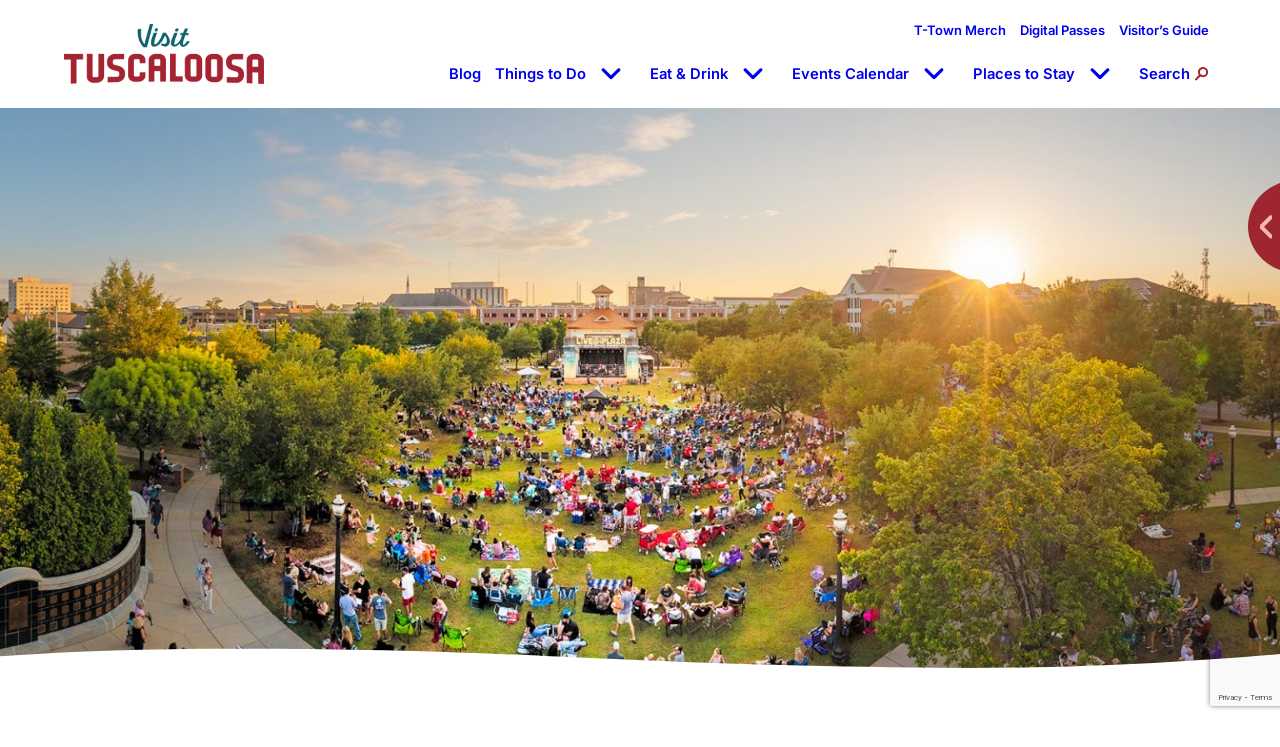

--- FILE ---
content_type: text/html; charset=UTF-8
request_url: https://visittuscaloosa.com/contact/
body_size: 35408
content:
<!DOCTYPE html>
<html lang="en-US" prefix="og: https://ogp.me/ns#">
<head>
	<meta charset="UTF-8" />
<script>
var gform;gform||(document.addEventListener("gform_main_scripts_loaded",function(){gform.scriptsLoaded=!0}),document.addEventListener("gform/theme/scripts_loaded",function(){gform.themeScriptsLoaded=!0}),window.addEventListener("DOMContentLoaded",function(){gform.domLoaded=!0}),gform={domLoaded:!1,scriptsLoaded:!1,themeScriptsLoaded:!1,isFormEditor:()=>"function"==typeof InitializeEditor,callIfLoaded:function(o){return!(!gform.domLoaded||!gform.scriptsLoaded||!gform.themeScriptsLoaded&&!gform.isFormEditor()||(gform.isFormEditor()&&console.warn("The use of gform.initializeOnLoaded() is deprecated in the form editor context and will be removed in Gravity Forms 3.1."),o(),0))},initializeOnLoaded:function(o){gform.callIfLoaded(o)||(document.addEventListener("gform_main_scripts_loaded",()=>{gform.scriptsLoaded=!0,gform.callIfLoaded(o)}),document.addEventListener("gform/theme/scripts_loaded",()=>{gform.themeScriptsLoaded=!0,gform.callIfLoaded(o)}),window.addEventListener("DOMContentLoaded",()=>{gform.domLoaded=!0,gform.callIfLoaded(o)}))},hooks:{action:{},filter:{}},addAction:function(o,r,e,t){gform.addHook("action",o,r,e,t)},addFilter:function(o,r,e,t){gform.addHook("filter",o,r,e,t)},doAction:function(o){gform.doHook("action",o,arguments)},applyFilters:function(o){return gform.doHook("filter",o,arguments)},removeAction:function(o,r){gform.removeHook("action",o,r)},removeFilter:function(o,r,e){gform.removeHook("filter",o,r,e)},addHook:function(o,r,e,t,n){null==gform.hooks[o][r]&&(gform.hooks[o][r]=[]);var d=gform.hooks[o][r];null==n&&(n=r+"_"+d.length),gform.hooks[o][r].push({tag:n,callable:e,priority:t=null==t?10:t})},doHook:function(r,o,e){var t;if(e=Array.prototype.slice.call(e,1),null!=gform.hooks[r][o]&&((o=gform.hooks[r][o]).sort(function(o,r){return o.priority-r.priority}),o.forEach(function(o){"function"!=typeof(t=o.callable)&&(t=window[t]),"action"==r?t.apply(null,e):e[0]=t.apply(null,e)})),"filter"==r)return e[0]},removeHook:function(o,r,t,n){var e;null!=gform.hooks[o][r]&&(e=(e=gform.hooks[o][r]).filter(function(o,r,e){return!!(null!=n&&n!=o.tag||null!=t&&t!=o.priority)}),gform.hooks[o][r]=e)}});
</script>

	<meta name="viewport" content="width=device-width, initial-scale=1" />

<!-- Search Engine Optimization by Rank Math PRO - https://rankmath.com/ -->
<meta name="description" content="Contact us with any further questions you have about the One and Only Tuscaloosa. We&#039;re always happy to help and make your visit to Tuscaloosa a pleasant one."/>
<meta name="robots" content="follow, index, max-snippet:-1, max-video-preview:-1, max-image-preview:large"/>
<link rel="canonical" href="https://visittuscaloosa.com/contact/" />
<meta property="og:locale" content="en_US" />
<meta property="og:type" content="article" />
<meta property="og:title" content="About Us - Visit Tuscaloosa" />
<meta property="og:description" content="Contact us with any further questions you have about the One and Only Tuscaloosa. We&#039;re always happy to help and make your visit to Tuscaloosa a pleasant one." />
<meta property="og:url" content="https://visittuscaloosa.com/contact/" />
<meta property="og:site_name" content="Visit Tuscaloosa" />
<meta property="og:updated_time" content="2025-12-19T16:18:51-06:00" />
<meta property="og:image" content="https://visittuscaloosa.com/wp-content/uploads/2025/05/img-events-hero.jpg" />
<meta property="og:image:secure_url" content="https://visittuscaloosa.com/wp-content/uploads/2025/05/img-events-hero.jpg" />
<meta property="og:image:width" content="1600" />
<meta property="og:image:height" content="900" />
<meta property="og:image:alt" content="a large gathering of people in the park" />
<meta property="og:image:type" content="image/jpeg" />
<meta name="twitter:card" content="summary_large_image" />
<meta name="twitter:title" content="About Us - Visit Tuscaloosa" />
<meta name="twitter:description" content="Contact us with any further questions you have about the One and Only Tuscaloosa. We&#039;re always happy to help and make your visit to Tuscaloosa a pleasant one." />
<meta name="twitter:image" content="https://visittuscaloosa.com/wp-content/uploads/2025/05/img-events-hero.jpg" />
<meta name="twitter:label1" content="Time to read" />
<meta name="twitter:data1" content="1 minute" />
<!-- /Rank Math WordPress SEO plugin -->

<title>About Us - Visit Tuscaloosa</title>
<link rel='dns-prefetch' href='//www.google.com' />
<link rel="alternate" type="application/rss+xml" title="Visit Tuscaloosa &raquo; Feed" href="https://visittuscaloosa.com/feed/" />
<link rel="alternate" type="application/rss+xml" title="Visit Tuscaloosa &raquo; Comments Feed" href="https://visittuscaloosa.com/comments/feed/" />
<link rel="alternate" title="oEmbed (JSON)" type="application/json+oembed" href="https://visittuscaloosa.com/wp-json/oembed/1.0/embed?url=https%3A%2F%2Fvisittuscaloosa.com%2Fcontact%2F" />
<link rel="alternate" title="oEmbed (XML)" type="text/xml+oembed" href="https://visittuscaloosa.com/wp-json/oembed/1.0/embed?url=https%3A%2F%2Fvisittuscaloosa.com%2Fcontact%2F&#038;format=xml" />
<style id='wp-img-auto-sizes-contain-inline-css'>
img:is([sizes=auto i],[sizes^="auto," i]){contain-intrinsic-size:3000px 1500px}
/*# sourceURL=wp-img-auto-sizes-contain-inline-css */
</style>
<style id='wp-block-site-logo-inline-css'>
.wp-block-site-logo{box-sizing:border-box;line-height:0}.wp-block-site-logo a{display:inline-block;line-height:0}.wp-block-site-logo.is-default-size img{height:auto;width:120px}.wp-block-site-logo img{height:auto;max-width:100%}.wp-block-site-logo a,.wp-block-site-logo img{border-radius:inherit}.wp-block-site-logo.aligncenter{margin-left:auto;margin-right:auto;text-align:center}:root :where(.wp-block-site-logo.is-style-rounded){border-radius:9999px}
/*# sourceURL=https://visittuscaloosa.com/wp-includes/blocks/site-logo/style.min.css */
</style>
<style id='madden-theme-classic-menu-style-inline-css'>
@media (max-width:90rem){:root{--wp--style--global--content-size:95%}}@media (max-width:60rem){:root{--wp--style--global--content-size:90%}}.has-white-color .wp-block-social-links.is-style-logos-only .wp-social-link,.site-footer .wp-block-social-links.is-style-logos-only .wp-social-link{background:none!important;color:#fff!important}nav.wp-block-madden-theme-classic-menu{align-items:center;display:flex;flex-wrap:nowrap}nav.wp-block-madden-theme-classic-menu>ul{display:flex;flex-direction:row;flex-wrap:wrap;list-style:none;margin:0;padding:0}nav.wp-block-madden-theme-classic-menu>ul .sub-menu{right:0;width:220px}nav.wp-block-madden-theme-classic-menu>ul .sub-menu li{width:100%}nav.wp-block-madden-theme-classic-menu>ul .sub-menu li a{font-size:.9em;justify-content:flex-end;text-align:right}nav.wp-block-madden-theme-classic-menu.is-nowrap>ul{flex-wrap:nowrap}nav.wp-block-madden-theme-classic-menu.is-horizontal.is-content-justification-left>ul{justify-content:flex-start}nav.wp-block-madden-theme-classic-menu.is-horizontal.is-content-justification-center>ul{justify-content:center}nav.wp-block-madden-theme-classic-menu.is-horizontal.is-content-justification-right>ul{justify-content:flex-end}nav.wp-block-madden-theme-classic-menu.is-horizontal.is-content-justification-space-between>ul{justify-content:space-between}nav.wp-block-madden-theme-classic-menu.is-horizontal.vertical-align-center>ul,nav.wp-block-madden-theme-classic-menu.is-horizontal.vertical-align-stretch>ul{align-items:center}nav.wp-block-madden-theme-classic-menu.is-horizontal.vertical-align-top>ul{align-items:flex-start}nav.wp-block-madden-theme-classic-menu.is-horizontal.vertical-align-bottom>ul{align-items:flex-end}nav.wp-block-madden-theme-classic-menu.is-horizontal.link-equal-height>ul{align-items:stretch}nav.wp-block-madden-theme-classic-menu.is-horizontal.link-equal-height>ul>li>a{display:flex;height:100%}nav.wp-block-madden-theme-classic-menu.is-horizontal.link-equal-height.vertical-align-center>ul>li>a,nav.wp-block-madden-theme-classic-menu.is-horizontal.link-equal-height.vertical-align-stretch>ul>li>a{align-items:center}nav.wp-block-madden-theme-classic-menu.is-horizontal.link-equal-height.vertical-align-top>ul>li>a{align-items:flex-start}nav.wp-block-madden-theme-classic-menu.is-horizontal.link-equal-height.vertical-align-bottom>ul>li>a{align-items:flex-end}nav.wp-block-madden-theme-classic-menu.is-horizontal .sub-menu{position:absolute;z-index:88}nav.wp-block-madden-theme-classic-menu.is-horizontal .sub-menu .sub-menu{left:100%;position:absolute;top:0}nav.wp-block-madden-theme-classic-menu.is-vertical>ul{align-items:stretch;flex-direction:column;width:100%}nav.wp-block-madden-theme-classic-menu p{margin:0}nav.wp-block-madden-theme-classic-menu li{position:relative}nav.wp-block-madden-theme-classic-menu li.is-toggled .menu-item-toggle__show{display:none}nav.wp-block-madden-theme-classic-menu li.is-toggled .menu-item-toggle__hide{display:block}nav.wp-block-madden-theme-classic-menu .menu-item-link{align-items:center;box-sizing:border-box;display:flex;flex:1;flex-wrap:nowrap;font-size:inherit;font-weight:inherit;position:relative;text-decoration:none;transition:color .25s ease}nav.wp-block-madden-theme-classic-menu .menu-item-label{display:block}nav.wp-block-madden-theme-classic-menu .menu-item-toggle{align-items:center;cursor:pointer;display:flex;flex:0 0 auto;height:22.5px;justify-content:center;width:50px}nav.wp-block-madden-theme-classic-menu .menu-item-toggle svg{fill:currentColor;width:22px}nav.wp-block-madden-theme-classic-menu .menu-item-toggle__hide,nav.wp-block-madden-theme-classic-menu .menu-item-toggle__show{line-height:0}nav.wp-block-madden-theme-classic-menu .menu-item-toggle__hide{display:none}nav.wp-block-madden-theme-classic-menu .sub-menu{list-style:none;margin:0;padding:0;position:absolute}nav.wp-block-madden-theme-classic-menu:not(.subnav-display-visible) .sub-menu{display:none}nav.wp-block-madden-theme-classic-menu.subnav-display-click li.is-toggled>.sub-menu,nav.wp-block-madden-theme-classic-menu.subnav-display-hover li:hover>.sub-menu,nav.wp-block-madden-theme-classic-menu.subnav-display-toggle-click li.is-toggled>.sub-menu{display:block}nav.wp-block-madden-theme-classic-menu .menu-item-search{display:flex;flex-direction:row-reverse;padding:1.5px 0;position:relative}@media only screen and (max-width:782px){nav.wp-block-madden-theme-classic-menu .menu-item-search{width:100%}}nav.wp-block-madden-theme-classic-menu .menu-item-search .search-toggle{flex-grow:0}nav.wp-block-madden-theme-classic-menu .menu-item-search .search-icon{align-items:center;display:inline-flex}@media screen and (min-width:783px){nav.wp-block-madden-theme-classic-menu .menu-item-search .search-icon{margin-left:5px}}nav.wp-block-madden-theme-classic-menu .menu-item-search .search-icon svg{height:14px;width:14px}nav.wp-block-madden-theme-classic-menu .menu-item-search .search-form-container{background:#fff;display:none;position:relative;right:0;top:100%;width:100%;z-index:100}@media screen and (min-width:783px){nav.wp-block-madden-theme-classic-menu .menu-item-search .search-form-container{padding:0 10px;width:250px}}nav.wp-block-madden-theme-classic-menu .menu-item-search .search-form-container .search-form{display:flex;justify-content:end;margin:0}nav.wp-block-madden-theme-classic-menu .menu-item-search .search-form-container .search-form .search-field{border:1px solid #ddd;border-radius:.5rem 0 0 .5rem;flex:1;padding:8px;transition:.2s ease-in-out;transition-property:flex,width,right,transform;width:0}nav.wp-block-madden-theme-classic-menu .menu-item-search .search-form-container .search-form .search-submit{background:var(--wp--preset--color--maroon);border:none;border-radius:0 .5rem .5rem 0;color:#fff;cursor:pointer;padding:8px 12px;transform:translateX(-.5rem)}nav.wp-block-madden-theme-classic-menu .menu-item-search.is-expanded .search-form-container{display:block}nav.wp-block-madden-theme-classic-menu .menu-item-search.is-expanded .search-icon:before{aspect-ratio:1/1;background-color:var(--wp--preset--color--maroon);clip-path:polygon(45% 0,55% 0,55% 45%,100% 45%,100% 55%,55% 55%,55% 100%,45% 100%,45% 55%,0 55%,0 45%,45% 45%);-webkit-clip-path:polygon(45% 0,55% 0,55% 45%,100% 45%,100% 55%,55% 55%,55% 100%,45% 100%,45% 55%,0 55%,0 45%,45% 45%);content:"";height:auto;left:50%;position:relative;top:50%;transform:translate(-50%,-50%) rotate(45deg);transform-origin:0 100%;width:20px}nav.wp-block-madden-theme-classic-menu .menu-item-search.is-expanded .search-icon svg{display:none}@media(max-width:1515px){nav.wp-block-madden-theme-classic-menu:has(.menu-item-search.is-expanded)>ul{display:none!important}}nav.wp-block-madden-theme-classic-menu .desktop-only{display:none}@media screen and (min-width:783px){nav.wp-block-madden-theme-classic-menu .desktop-only{display:block}}nav.wp-block-madden-theme-classic-menu .mobile-only{display:block}@media only screen and (max-width:782px){nav.wp-block-madden-theme-classic-menu .mobile-only{display:none}}nav.wp-block-madden-theme-classic-menu.mobile-display-hidden{display:flex}nav.wp-block-madden-theme-classic-menu.mobile-display-hamburger .menu-item-hamburger{display:none}nav.wp-block-madden-theme-classic-menu.mobile-display-hamburger>ul{display:flex}nav.wp-block-madden-theme-classic-menu.mobile-display-hamburger .mobile-menu-container{bottom:0;display:none;left:0;overflow-y:auto;position:fixed;right:0;z-index:9999}nav.wp-block-madden-theme-classic-menu.mobile-display-hamburger .mobile-menu-container .mobile-menu-close{display:none}nav.wp-block-madden-theme-classic-menu.mobile-display-hamburger .mobile-menu-container .mobile-menu-content ul{display:block;padding:0;width:100%}nav.wp-block-madden-theme-classic-menu.mobile-display-hamburger .mobile-menu-container .mobile-menu-content ul li{display:block;margin-bottom:15px;position:relative;width:100%}nav.wp-block-madden-theme-classic-menu.mobile-display-hamburger .mobile-menu-container .mobile-menu-content ul li a{border-bottom:1px solid;display:block;font-size:18px;font-weight:inherit;padding:25px;position:relative;width:100%}nav.wp-block-madden-theme-classic-menu.mobile-display-hamburger .mobile-menu-container .mobile-menu-content ul li:last-child a{border-bottom:none}nav.wp-block-madden-theme-classic-menu.mobile-display-hamburger .mobile-menu-container .mobile-menu-content ul li .mobile-submenu-toggle{align-items:center;cursor:pointer;display:inline-flex;height:44px;justify-content:center;position:absolute;right:15px;top:15px;transition:all .2s ease;width:44px;z-index:2}nav.wp-block-madden-theme-classic-menu.mobile-display-hamburger .mobile-menu-container .mobile-menu-content ul li .mobile-submenu-toggle:before{border-color:currentcolor;border-style:solid;border-width:3px 3px 0 0;content:"";display:block;height:14px;position:relative;transform:rotate(45deg) translateX(-3px);transition:all .3s ease;width:14px}nav.wp-block-madden-theme-classic-menu.mobile-display-hamburger .mobile-menu-container .mobile-menu-content ul li.is-expanded>.mobile-submenu-toggle:before{border-width:3px 0 0;height:0;transform:rotate(0) translateX(0);width:20px}nav.wp-block-madden-theme-classic-menu.mobile-display-hamburger .mobile-menu-container .mobile-menu-content ul li.is-expanded>.mobile-submenu-toggle:after{background-color:#00000026}nav.wp-block-madden-theme-classic-menu.mobile-display-hamburger .mobile-menu-container .mobile-menu-content ul li .sub-menu{display:none;position:relative;width:100%}nav.wp-block-madden-theme-classic-menu.mobile-display-hamburger .mobile-menu-container .mobile-menu-content ul li .sub-menu li{margin-bottom:0}nav.wp-block-madden-theme-classic-menu.mobile-display-hamburger .mobile-menu-container .mobile-menu-content ul li .sub-menu li a{font-size:.95em}nav.wp-block-madden-theme-classic-menu.mobile-display-hamburger.is-menu-expanded .mobile-menu-container{display:block}nav.wp-block-madden-theme-classic-menu.mobile-display-hamburger .hamburger-toggle{background:none;border:none;cursor:pointer;padding:5px}nav.wp-block-madden-theme-classic-menu.mobile-display-hamburger .hamburger-toggle .hamburger-icon{align-items:center;display:flex}nav.wp-block-madden-theme-classic-menu.mobile-display-hamburger .hamburger-toggle .hamburger-icon svg{height:25px;width:25px}@media screen and (min-width:783px)and (max-width:1250px){nav.wp-block-madden-theme-classic-menu>ul.menu{font-size:14px;gap:1em}nav.wp-block-madden-theme-classic-menu>ul.menu .menu-item-toggle{margin-left:.25rem;width:1em}nav.wp-block-madden-theme-classic-menu>ul.menu .menu-item-toggle svg{height:auto;width:100%}}body.menu-is-open{overflow:hidden}

/*# sourceURL=https://visittuscaloosa.com/wp-content/themes/mmk-tuscaloosa/assets/build/scripts/gutenberg/blocks/classic-menu/style-index.css */
</style>
<style id='wp-block-group-inline-css'>
.wp-block-group{box-sizing:border-box}:where(.wp-block-group.wp-block-group-is-layout-constrained){position:relative}
/*# sourceURL=https://visittuscaloosa.com/wp-includes/blocks/group/style.min.css */
</style>
<style id='wp-block-paragraph-inline-css'>
.is-small-text{font-size:.875em}.is-regular-text{font-size:1em}.is-large-text{font-size:2.25em}.is-larger-text{font-size:3em}.has-drop-cap:not(:focus):first-letter{float:left;font-size:8.4em;font-style:normal;font-weight:100;line-height:.68;margin:.05em .1em 0 0;text-transform:uppercase}body.rtl .has-drop-cap:not(:focus):first-letter{float:none;margin-left:.1em}p.has-drop-cap.has-background{overflow:hidden}:root :where(p.has-background){padding:1.25em 2.375em}:where(p.has-text-color:not(.has-link-color)) a{color:inherit}p.has-text-align-left[style*="writing-mode:vertical-lr"],p.has-text-align-right[style*="writing-mode:vertical-rl"]{rotate:180deg}
/*# sourceURL=https://visittuscaloosa.com/wp-includes/blocks/paragraph/style.min.css */
</style>
<link rel='stylesheet' id='wp-block-cover-css' href='https://visittuscaloosa.com/wp-includes/blocks/cover/style.min.css?ver=6.9' media='all' />
<link rel='stylesheet' id='animate-on-scroll-css' href='https://visittuscaloosa.com/wp-content/plugins/animations-for-blocks/build/aos.css?ver=fff7b94b5a1cfb61c3ad' media='screen and (prefers-reduced-motion: no-preference)' />
<style id='wp-block-heading-inline-css'>
h1:where(.wp-block-heading).has-background,h2:where(.wp-block-heading).has-background,h3:where(.wp-block-heading).has-background,h4:where(.wp-block-heading).has-background,h5:where(.wp-block-heading).has-background,h6:where(.wp-block-heading).has-background{padding:1.25em 2.375em}h1.has-text-align-left[style*=writing-mode]:where([style*=vertical-lr]),h1.has-text-align-right[style*=writing-mode]:where([style*=vertical-rl]),h2.has-text-align-left[style*=writing-mode]:where([style*=vertical-lr]),h2.has-text-align-right[style*=writing-mode]:where([style*=vertical-rl]),h3.has-text-align-left[style*=writing-mode]:where([style*=vertical-lr]),h3.has-text-align-right[style*=writing-mode]:where([style*=vertical-rl]),h4.has-text-align-left[style*=writing-mode]:where([style*=vertical-lr]),h4.has-text-align-right[style*=writing-mode]:where([style*=vertical-rl]),h5.has-text-align-left[style*=writing-mode]:where([style*=vertical-lr]),h5.has-text-align-right[style*=writing-mode]:where([style*=vertical-rl]),h6.has-text-align-left[style*=writing-mode]:where([style*=vertical-lr]),h6.has-text-align-right[style*=writing-mode]:where([style*=vertical-rl]){rotate:180deg}
/*# sourceURL=https://visittuscaloosa.com/wp-includes/blocks/heading/style.min.css */
</style>
<style id='wp-block-list-inline-css'>
ol,ul{box-sizing:border-box}:root :where(.wp-block-list.has-background){padding:1.25em 2.375em}
/*# sourceURL=https://visittuscaloosa.com/wp-includes/blocks/list/style.min.css */
</style>
<style id='wp-block-image-inline-css'>
.wp-block-image>a,.wp-block-image>figure>a{display:inline-block}.wp-block-image img{box-sizing:border-box;height:auto;max-width:100%;vertical-align:bottom}@media not (prefers-reduced-motion){.wp-block-image img.hide{visibility:hidden}.wp-block-image img.show{animation:show-content-image .4s}}.wp-block-image[style*=border-radius] img,.wp-block-image[style*=border-radius]>a{border-radius:inherit}.wp-block-image.has-custom-border img{box-sizing:border-box}.wp-block-image.aligncenter{text-align:center}.wp-block-image.alignfull>a,.wp-block-image.alignwide>a{width:100%}.wp-block-image.alignfull img,.wp-block-image.alignwide img{height:auto;width:100%}.wp-block-image .aligncenter,.wp-block-image .alignleft,.wp-block-image .alignright,.wp-block-image.aligncenter,.wp-block-image.alignleft,.wp-block-image.alignright{display:table}.wp-block-image .aligncenter>figcaption,.wp-block-image .alignleft>figcaption,.wp-block-image .alignright>figcaption,.wp-block-image.aligncenter>figcaption,.wp-block-image.alignleft>figcaption,.wp-block-image.alignright>figcaption{caption-side:bottom;display:table-caption}.wp-block-image .alignleft{float:left;margin:.5em 1em .5em 0}.wp-block-image .alignright{float:right;margin:.5em 0 .5em 1em}.wp-block-image .aligncenter{margin-left:auto;margin-right:auto}.wp-block-image :where(figcaption){margin-bottom:1em;margin-top:.5em}.wp-block-image.is-style-circle-mask img{border-radius:9999px}@supports ((-webkit-mask-image:none) or (mask-image:none)) or (-webkit-mask-image:none){.wp-block-image.is-style-circle-mask img{border-radius:0;-webkit-mask-image:url('data:image/svg+xml;utf8,<svg viewBox="0 0 100 100" xmlns="http://www.w3.org/2000/svg"><circle cx="50" cy="50" r="50"/></svg>');mask-image:url('data:image/svg+xml;utf8,<svg viewBox="0 0 100 100" xmlns="http://www.w3.org/2000/svg"><circle cx="50" cy="50" r="50"/></svg>');mask-mode:alpha;-webkit-mask-position:center;mask-position:center;-webkit-mask-repeat:no-repeat;mask-repeat:no-repeat;-webkit-mask-size:contain;mask-size:contain}}:root :where(.wp-block-image.is-style-rounded img,.wp-block-image .is-style-rounded img){border-radius:9999px}.wp-block-image figure{margin:0}.wp-lightbox-container{display:flex;flex-direction:column;position:relative}.wp-lightbox-container img{cursor:zoom-in}.wp-lightbox-container img:hover+button{opacity:1}.wp-lightbox-container button{align-items:center;backdrop-filter:blur(16px) saturate(180%);background-color:#5a5a5a40;border:none;border-radius:4px;cursor:zoom-in;display:flex;height:20px;justify-content:center;opacity:0;padding:0;position:absolute;right:16px;text-align:center;top:16px;width:20px;z-index:100}@media not (prefers-reduced-motion){.wp-lightbox-container button{transition:opacity .2s ease}}.wp-lightbox-container button:focus-visible{outline:3px auto #5a5a5a40;outline:3px auto -webkit-focus-ring-color;outline-offset:3px}.wp-lightbox-container button:hover{cursor:pointer;opacity:1}.wp-lightbox-container button:focus{opacity:1}.wp-lightbox-container button:focus,.wp-lightbox-container button:hover,.wp-lightbox-container button:not(:hover):not(:active):not(.has-background){background-color:#5a5a5a40;border:none}.wp-lightbox-overlay{box-sizing:border-box;cursor:zoom-out;height:100vh;left:0;overflow:hidden;position:fixed;top:0;visibility:hidden;width:100%;z-index:100000}.wp-lightbox-overlay .close-button{align-items:center;cursor:pointer;display:flex;justify-content:center;min-height:40px;min-width:40px;padding:0;position:absolute;right:calc(env(safe-area-inset-right) + 16px);top:calc(env(safe-area-inset-top) + 16px);z-index:5000000}.wp-lightbox-overlay .close-button:focus,.wp-lightbox-overlay .close-button:hover,.wp-lightbox-overlay .close-button:not(:hover):not(:active):not(.has-background){background:none;border:none}.wp-lightbox-overlay .lightbox-image-container{height:var(--wp--lightbox-container-height);left:50%;overflow:hidden;position:absolute;top:50%;transform:translate(-50%,-50%);transform-origin:top left;width:var(--wp--lightbox-container-width);z-index:9999999999}.wp-lightbox-overlay .wp-block-image{align-items:center;box-sizing:border-box;display:flex;height:100%;justify-content:center;margin:0;position:relative;transform-origin:0 0;width:100%;z-index:3000000}.wp-lightbox-overlay .wp-block-image img{height:var(--wp--lightbox-image-height);min-height:var(--wp--lightbox-image-height);min-width:var(--wp--lightbox-image-width);width:var(--wp--lightbox-image-width)}.wp-lightbox-overlay .wp-block-image figcaption{display:none}.wp-lightbox-overlay button{background:none;border:none}.wp-lightbox-overlay .scrim{background-color:#fff;height:100%;opacity:.9;position:absolute;width:100%;z-index:2000000}.wp-lightbox-overlay.active{visibility:visible}@media not (prefers-reduced-motion){.wp-lightbox-overlay.active{animation:turn-on-visibility .25s both}.wp-lightbox-overlay.active img{animation:turn-on-visibility .35s both}.wp-lightbox-overlay.show-closing-animation:not(.active){animation:turn-off-visibility .35s both}.wp-lightbox-overlay.show-closing-animation:not(.active) img{animation:turn-off-visibility .25s both}.wp-lightbox-overlay.zoom.active{animation:none;opacity:1;visibility:visible}.wp-lightbox-overlay.zoom.active .lightbox-image-container{animation:lightbox-zoom-in .4s}.wp-lightbox-overlay.zoom.active .lightbox-image-container img{animation:none}.wp-lightbox-overlay.zoom.active .scrim{animation:turn-on-visibility .4s forwards}.wp-lightbox-overlay.zoom.show-closing-animation:not(.active){animation:none}.wp-lightbox-overlay.zoom.show-closing-animation:not(.active) .lightbox-image-container{animation:lightbox-zoom-out .4s}.wp-lightbox-overlay.zoom.show-closing-animation:not(.active) .lightbox-image-container img{animation:none}.wp-lightbox-overlay.zoom.show-closing-animation:not(.active) .scrim{animation:turn-off-visibility .4s forwards}}@keyframes show-content-image{0%{visibility:hidden}99%{visibility:hidden}to{visibility:visible}}@keyframes turn-on-visibility{0%{opacity:0}to{opacity:1}}@keyframes turn-off-visibility{0%{opacity:1;visibility:visible}99%{opacity:0;visibility:visible}to{opacity:0;visibility:hidden}}@keyframes lightbox-zoom-in{0%{transform:translate(calc((-100vw + var(--wp--lightbox-scrollbar-width))/2 + var(--wp--lightbox-initial-left-position)),calc(-50vh + var(--wp--lightbox-initial-top-position))) scale(var(--wp--lightbox-scale))}to{transform:translate(-50%,-50%) scale(1)}}@keyframes lightbox-zoom-out{0%{transform:translate(-50%,-50%) scale(1);visibility:visible}99%{visibility:visible}to{transform:translate(calc((-100vw + var(--wp--lightbox-scrollbar-width))/2 + var(--wp--lightbox-initial-left-position)),calc(-50vh + var(--wp--lightbox-initial-top-position))) scale(var(--wp--lightbox-scale));visibility:hidden}}
/*# sourceURL=https://visittuscaloosa.com/wp-includes/blocks/image/style.min.css */
</style>
<style id='wp-block-columns-inline-css'>
.wp-block-columns{box-sizing:border-box;display:flex;flex-wrap:wrap!important}@media (min-width:782px){.wp-block-columns{flex-wrap:nowrap!important}}.wp-block-columns{align-items:normal!important}.wp-block-columns.are-vertically-aligned-top{align-items:flex-start}.wp-block-columns.are-vertically-aligned-center{align-items:center}.wp-block-columns.are-vertically-aligned-bottom{align-items:flex-end}@media (max-width:781px){.wp-block-columns:not(.is-not-stacked-on-mobile)>.wp-block-column{flex-basis:100%!important}}@media (min-width:782px){.wp-block-columns:not(.is-not-stacked-on-mobile)>.wp-block-column{flex-basis:0;flex-grow:1}.wp-block-columns:not(.is-not-stacked-on-mobile)>.wp-block-column[style*=flex-basis]{flex-grow:0}}.wp-block-columns.is-not-stacked-on-mobile{flex-wrap:nowrap!important}.wp-block-columns.is-not-stacked-on-mobile>.wp-block-column{flex-basis:0;flex-grow:1}.wp-block-columns.is-not-stacked-on-mobile>.wp-block-column[style*=flex-basis]{flex-grow:0}:where(.wp-block-columns){margin-bottom:1.75em}:where(.wp-block-columns.has-background){padding:1.25em 2.375em}.wp-block-column{flex-grow:1;min-width:0;overflow-wrap:break-word;word-break:break-word}.wp-block-column.is-vertically-aligned-top{align-self:flex-start}.wp-block-column.is-vertically-aligned-center{align-self:center}.wp-block-column.is-vertically-aligned-bottom{align-self:flex-end}.wp-block-column.is-vertically-aligned-stretch{align-self:stretch}.wp-block-column.is-vertically-aligned-bottom,.wp-block-column.is-vertically-aligned-center,.wp-block-column.is-vertically-aligned-top{width:100%}
/*# sourceURL=https://visittuscaloosa.com/wp-includes/blocks/columns/style.min.css */
</style>
<style id='madden-theme-responsive-spacer-style-inline-css'>
@media (max-width:90rem){:root{--wp--style--global--content-size:95%}}@media (max-width:60rem){:root{--wp--style--global--content-size:90%}}.has-white-color .wp-block-social-links.is-style-logos-only .wp-social-link,.site-footer .wp-block-social-links.is-style-logos-only .wp-social-link{background:none!important;color:#fff!important}body .wp-block-madden-theme-responsive-spacer{height:var(--responsive-spacer--desktop);margin:0 auto;width:100%}@media screen and (max-width:1100px){body .wp-block-madden-theme-responsive-spacer{height:var(--responsive-spacer--tablet)}}@media only screen and (max-width:782px){body .wp-block-madden-theme-responsive-spacer{height:var(--responsive-spacer--mobile)}}.is-layout-constrained>.wp-block-madden-theme-responsive-spacer+*,.is-layout-flow>.wp-block-madden-theme-responsive-spacer+*{-webkit-margin-before:0;margin-block-start:0}

/*# sourceURL=https://visittuscaloosa.com/wp-content/themes/mmk-tuscaloosa/assets/build/scripts/gutenberg/blocks/responsive-spacer/style-index.css */
</style>
<style id='wp-block-spacer-inline-css'>
.wp-block-spacer{clear:both}
/*# sourceURL=https://visittuscaloosa.com/wp-includes/blocks/spacer/style.min.css */
</style>
<style id='wp-block-button-inline-css'>
.wp-block-button__link{align-content:center;box-sizing:border-box;cursor:pointer;display:inline-block;height:100%;text-align:center;word-break:break-word}.wp-block-button__link.aligncenter{text-align:center}.wp-block-button__link.alignright{text-align:right}:where(.wp-block-button__link){border-radius:9999px;box-shadow:none;padding:calc(.667em + 2px) calc(1.333em + 2px);text-decoration:none}.wp-block-button[style*=text-decoration] .wp-block-button__link{text-decoration:inherit}.wp-block-buttons>.wp-block-button.has-custom-width{max-width:none}.wp-block-buttons>.wp-block-button.has-custom-width .wp-block-button__link{width:100%}.wp-block-buttons>.wp-block-button.has-custom-font-size .wp-block-button__link{font-size:inherit}.wp-block-buttons>.wp-block-button.wp-block-button__width-25{width:calc(25% - var(--wp--style--block-gap, .5em)*.75)}.wp-block-buttons>.wp-block-button.wp-block-button__width-50{width:calc(50% - var(--wp--style--block-gap, .5em)*.5)}.wp-block-buttons>.wp-block-button.wp-block-button__width-75{width:calc(75% - var(--wp--style--block-gap, .5em)*.25)}.wp-block-buttons>.wp-block-button.wp-block-button__width-100{flex-basis:100%;width:100%}.wp-block-buttons.is-vertical>.wp-block-button.wp-block-button__width-25{width:25%}.wp-block-buttons.is-vertical>.wp-block-button.wp-block-button__width-50{width:50%}.wp-block-buttons.is-vertical>.wp-block-button.wp-block-button__width-75{width:75%}.wp-block-button.is-style-squared,.wp-block-button__link.wp-block-button.is-style-squared{border-radius:0}.wp-block-button.no-border-radius,.wp-block-button__link.no-border-radius{border-radius:0!important}:root :where(.wp-block-button .wp-block-button__link.is-style-outline),:root :where(.wp-block-button.is-style-outline>.wp-block-button__link){border:2px solid;padding:.667em 1.333em}:root :where(.wp-block-button .wp-block-button__link.is-style-outline:not(.has-text-color)),:root :where(.wp-block-button.is-style-outline>.wp-block-button__link:not(.has-text-color)){color:currentColor}:root :where(.wp-block-button .wp-block-button__link.is-style-outline:not(.has-background)),:root :where(.wp-block-button.is-style-outline>.wp-block-button__link:not(.has-background)){background-color:initial;background-image:none}
/*# sourceURL=https://visittuscaloosa.com/wp-includes/blocks/button/style.min.css */
</style>
<style id='wp-block-buttons-inline-css'>
.wp-block-buttons{box-sizing:border-box}.wp-block-buttons.is-vertical{flex-direction:column}.wp-block-buttons.is-vertical>.wp-block-button:last-child{margin-bottom:0}.wp-block-buttons>.wp-block-button{display:inline-block;margin:0}.wp-block-buttons.is-content-justification-left{justify-content:flex-start}.wp-block-buttons.is-content-justification-left.is-vertical{align-items:flex-start}.wp-block-buttons.is-content-justification-center{justify-content:center}.wp-block-buttons.is-content-justification-center.is-vertical{align-items:center}.wp-block-buttons.is-content-justification-right{justify-content:flex-end}.wp-block-buttons.is-content-justification-right.is-vertical{align-items:flex-end}.wp-block-buttons.is-content-justification-space-between{justify-content:space-between}.wp-block-buttons.aligncenter{text-align:center}.wp-block-buttons:not(.is-content-justification-space-between,.is-content-justification-right,.is-content-justification-left,.is-content-justification-center) .wp-block-button.aligncenter{margin-left:auto;margin-right:auto;width:100%}.wp-block-buttons[style*=text-decoration] .wp-block-button,.wp-block-buttons[style*=text-decoration] .wp-block-button__link{text-decoration:inherit}.wp-block-buttons.has-custom-font-size .wp-block-button__link{font-size:inherit}.wp-block-buttons .wp-block-button__link{width:100%}.wp-block-button.aligncenter{text-align:center}
/*# sourceURL=https://visittuscaloosa.com/wp-includes/blocks/buttons/style.min.css */
</style>
<style id='wp-block-post-content-inline-css'>
.wp-block-post-content{display:flow-root}
/*# sourceURL=https://visittuscaloosa.com/wp-includes/blocks/post-content/style.min.css */
</style>
<style id='wp-block-separator-inline-css'>
@charset "UTF-8";.wp-block-separator{border:none;border-top:2px solid}:root :where(.wp-block-separator.is-style-dots){height:auto;line-height:1;text-align:center}:root :where(.wp-block-separator.is-style-dots):before{color:currentColor;content:"···";font-family:serif;font-size:1.5em;letter-spacing:2em;padding-left:2em}.wp-block-separator.is-style-dots{background:none!important;border:none!important}
/*# sourceURL=https://visittuscaloosa.com/wp-includes/blocks/separator/style.min.css */
</style>
<style id='wp-block-media-text-inline-css'>
.wp-block-media-text{box-sizing:border-box;
  /*!rtl:begin:ignore*/direction:ltr;
  /*!rtl:end:ignore*/display:grid;grid-template-columns:50% 1fr;grid-template-rows:auto}.wp-block-media-text.has-media-on-the-right{grid-template-columns:1fr 50%}.wp-block-media-text.is-vertically-aligned-top>.wp-block-media-text__content,.wp-block-media-text.is-vertically-aligned-top>.wp-block-media-text__media{align-self:start}.wp-block-media-text.is-vertically-aligned-center>.wp-block-media-text__content,.wp-block-media-text.is-vertically-aligned-center>.wp-block-media-text__media,.wp-block-media-text>.wp-block-media-text__content,.wp-block-media-text>.wp-block-media-text__media{align-self:center}.wp-block-media-text.is-vertically-aligned-bottom>.wp-block-media-text__content,.wp-block-media-text.is-vertically-aligned-bottom>.wp-block-media-text__media{align-self:end}.wp-block-media-text>.wp-block-media-text__media{
  /*!rtl:begin:ignore*/grid-column:1;grid-row:1;
  /*!rtl:end:ignore*/margin:0}.wp-block-media-text>.wp-block-media-text__content{direction:ltr;
  /*!rtl:begin:ignore*/grid-column:2;grid-row:1;
  /*!rtl:end:ignore*/padding:0 8%;word-break:break-word}.wp-block-media-text.has-media-on-the-right>.wp-block-media-text__media{
  /*!rtl:begin:ignore*/grid-column:2;grid-row:1
  /*!rtl:end:ignore*/}.wp-block-media-text.has-media-on-the-right>.wp-block-media-text__content{
  /*!rtl:begin:ignore*/grid-column:1;grid-row:1
  /*!rtl:end:ignore*/}.wp-block-media-text__media a{display:block}.wp-block-media-text__media img,.wp-block-media-text__media video{height:auto;max-width:unset;vertical-align:middle;width:100%}.wp-block-media-text.is-image-fill>.wp-block-media-text__media{background-size:cover;height:100%;min-height:250px}.wp-block-media-text.is-image-fill>.wp-block-media-text__media>a{display:block;height:100%}.wp-block-media-text.is-image-fill>.wp-block-media-text__media img{height:1px;margin:-1px;overflow:hidden;padding:0;position:absolute;width:1px;clip:rect(0,0,0,0);border:0}.wp-block-media-text.is-image-fill-element>.wp-block-media-text__media{height:100%;min-height:250px}.wp-block-media-text.is-image-fill-element>.wp-block-media-text__media>a{display:block;height:100%}.wp-block-media-text.is-image-fill-element>.wp-block-media-text__media img{height:100%;object-fit:cover;width:100%}@media (max-width:600px){.wp-block-media-text.is-stacked-on-mobile{grid-template-columns:100%!important}.wp-block-media-text.is-stacked-on-mobile>.wp-block-media-text__media{grid-column:1;grid-row:1}.wp-block-media-text.is-stacked-on-mobile>.wp-block-media-text__content{grid-column:1;grid-row:2}}
/*# sourceURL=https://visittuscaloosa.com/wp-includes/blocks/media-text/style.min.css */
</style>
<link rel='stylesheet' id='wp-block-social-links-css' href='https://visittuscaloosa.com/wp-includes/blocks/social-links/style.min.css?ver=6.9' media='all' />
<style id='wp-emoji-styles-inline-css'>

	img.wp-smiley, img.emoji {
		display: inline !important;
		border: none !important;
		box-shadow: none !important;
		height: 1em !important;
		width: 1em !important;
		margin: 0 0.07em !important;
		vertical-align: -0.1em !important;
		background: none !important;
		padding: 0 !important;
	}
/*# sourceURL=wp-emoji-styles-inline-css */
</style>
<style id='wp-block-library-inline-css'>
:root{--wp-block-synced-color:#7a00df;--wp-block-synced-color--rgb:122,0,223;--wp-bound-block-color:var(--wp-block-synced-color);--wp-editor-canvas-background:#ddd;--wp-admin-theme-color:#007cba;--wp-admin-theme-color--rgb:0,124,186;--wp-admin-theme-color-darker-10:#006ba1;--wp-admin-theme-color-darker-10--rgb:0,107,160.5;--wp-admin-theme-color-darker-20:#005a87;--wp-admin-theme-color-darker-20--rgb:0,90,135;--wp-admin-border-width-focus:2px}@media (min-resolution:192dpi){:root{--wp-admin-border-width-focus:1.5px}}.wp-element-button{cursor:pointer}:root .has-very-light-gray-background-color{background-color:#eee}:root .has-very-dark-gray-background-color{background-color:#313131}:root .has-very-light-gray-color{color:#eee}:root .has-very-dark-gray-color{color:#313131}:root .has-vivid-green-cyan-to-vivid-cyan-blue-gradient-background{background:linear-gradient(135deg,#00d084,#0693e3)}:root .has-purple-crush-gradient-background{background:linear-gradient(135deg,#34e2e4,#4721fb 50%,#ab1dfe)}:root .has-hazy-dawn-gradient-background{background:linear-gradient(135deg,#faaca8,#dad0ec)}:root .has-subdued-olive-gradient-background{background:linear-gradient(135deg,#fafae1,#67a671)}:root .has-atomic-cream-gradient-background{background:linear-gradient(135deg,#fdd79a,#004a59)}:root .has-nightshade-gradient-background{background:linear-gradient(135deg,#330968,#31cdcf)}:root .has-midnight-gradient-background{background:linear-gradient(135deg,#020381,#2874fc)}:root{--wp--preset--font-size--normal:16px;--wp--preset--font-size--huge:42px}.has-regular-font-size{font-size:1em}.has-larger-font-size{font-size:2.625em}.has-normal-font-size{font-size:var(--wp--preset--font-size--normal)}.has-huge-font-size{font-size:var(--wp--preset--font-size--huge)}.has-text-align-center{text-align:center}.has-text-align-left{text-align:left}.has-text-align-right{text-align:right}.has-fit-text{white-space:nowrap!important}#end-resizable-editor-section{display:none}.aligncenter{clear:both}.items-justified-left{justify-content:flex-start}.items-justified-center{justify-content:center}.items-justified-right{justify-content:flex-end}.items-justified-space-between{justify-content:space-between}.screen-reader-text{border:0;clip-path:inset(50%);height:1px;margin:-1px;overflow:hidden;padding:0;position:absolute;width:1px;word-wrap:normal!important}.screen-reader-text:focus{background-color:#ddd;clip-path:none;color:#444;display:block;font-size:1em;height:auto;left:5px;line-height:normal;padding:15px 23px 14px;text-decoration:none;top:5px;width:auto;z-index:100000}html :where(.has-border-color){border-style:solid}html :where([style*=border-top-color]){border-top-style:solid}html :where([style*=border-right-color]){border-right-style:solid}html :where([style*=border-bottom-color]){border-bottom-style:solid}html :where([style*=border-left-color]){border-left-style:solid}html :where([style*=border-width]){border-style:solid}html :where([style*=border-top-width]){border-top-style:solid}html :where([style*=border-right-width]){border-right-style:solid}html :where([style*=border-bottom-width]){border-bottom-style:solid}html :where([style*=border-left-width]){border-left-style:solid}html :where(img[class*=wp-image-]){height:auto;max-width:100%}:where(figure){margin:0 0 1em}html :where(.is-position-sticky){--wp-admin--admin-bar--position-offset:var(--wp-admin--admin-bar--height,0px)}@media screen and (max-width:600px){html :where(.is-position-sticky){--wp-admin--admin-bar--position-offset:0px}}
/*# sourceURL=/wp-includes/css/dist/block-library/common.min.css */
</style>
<style id='global-styles-inline-css'>
:root{--wp--preset--aspect-ratio--square: 1;--wp--preset--aspect-ratio--4-3: 4/3;--wp--preset--aspect-ratio--3-4: 3/4;--wp--preset--aspect-ratio--3-2: 3/2;--wp--preset--aspect-ratio--2-3: 2/3;--wp--preset--aspect-ratio--16-9: 16/9;--wp--preset--aspect-ratio--9-16: 9/16;--wp--preset--color--black: #241F20;--wp--preset--color--cyan-bluish-gray: #abb8c3;--wp--preset--color--white: #ffffff;--wp--preset--color--pale-pink: #f78da7;--wp--preset--color--vivid-red: #cf2e2e;--wp--preset--color--luminous-vivid-orange: #ff6900;--wp--preset--color--luminous-vivid-amber: #fcb900;--wp--preset--color--light-green-cyan: #7bdcb5;--wp--preset--color--vivid-green-cyan: #00d084;--wp--preset--color--pale-cyan-blue: #8ed1fc;--wp--preset--color--vivid-cyan-blue: #0693e3;--wp--preset--color--vivid-purple: #9b51e0;--wp--preset--color--dark-teal: #285F69;--wp--preset--color--light-teal: #569399;--wp--preset--color--bright-teal: #C7DDDF;--wp--preset--color--maroon: #B30838;--wp--preset--color--gold: #E0B53D;--wp--preset--color--gin-fizz: #F9EFCC;--wp--preset--color--tan: #F4E9D9;--wp--preset--color--sand: #EDDAC0;--wp--preset--color--yellow: #E8B301;--wp--preset--color--opalescent-coral: #FCD29A;--wp--preset--color--ethereal: #F9EFCC;--wp--preset--color--cold-heights: #2CDBEE;--wp--preset--color--pale-blue: #D0F7FE;--wp--preset--color--crimson: #9D2631;--wp--preset--color--meat: #F07C83;--wp--preset--color--ballerina-pink: #F5B6B9;--wp--preset--gradient--vivid-cyan-blue-to-vivid-purple: linear-gradient(135deg,rgb(6,147,227) 0%,rgb(155,81,224) 100%);--wp--preset--gradient--light-green-cyan-to-vivid-green-cyan: linear-gradient(135deg,rgb(122,220,180) 0%,rgb(0,208,130) 100%);--wp--preset--gradient--luminous-vivid-amber-to-luminous-vivid-orange: linear-gradient(135deg,rgb(252,185,0) 0%,rgb(255,105,0) 100%);--wp--preset--gradient--luminous-vivid-orange-to-vivid-red: linear-gradient(135deg,rgb(255,105,0) 0%,rgb(207,46,46) 100%);--wp--preset--gradient--very-light-gray-to-cyan-bluish-gray: linear-gradient(135deg,rgb(238,238,238) 0%,rgb(169,184,195) 100%);--wp--preset--gradient--cool-to-warm-spectrum: linear-gradient(135deg,rgb(74,234,220) 0%,rgb(151,120,209) 20%,rgb(207,42,186) 40%,rgb(238,44,130) 60%,rgb(251,105,98) 80%,rgb(254,248,76) 100%);--wp--preset--gradient--blush-light-purple: linear-gradient(135deg,rgb(255,206,236) 0%,rgb(152,150,240) 100%);--wp--preset--gradient--blush-bordeaux: linear-gradient(135deg,rgb(254,205,165) 0%,rgb(254,45,45) 50%,rgb(107,0,62) 100%);--wp--preset--gradient--luminous-dusk: linear-gradient(135deg,rgb(255,203,112) 0%,rgb(199,81,192) 50%,rgb(65,88,208) 100%);--wp--preset--gradient--pale-ocean: linear-gradient(135deg,rgb(255,245,203) 0%,rgb(182,227,212) 50%,rgb(51,167,181) 100%);--wp--preset--gradient--electric-grass: linear-gradient(135deg,rgb(202,248,128) 0%,rgb(113,206,126) 100%);--wp--preset--gradient--midnight: linear-gradient(135deg,rgb(2,3,129) 0%,rgb(40,116,252) 100%);--wp--preset--font-size--small: 13px;--wp--preset--font-size--medium: clamp(14px, 0.875rem + ((1vw - 3.2px) * 0.469), 20px);--wp--preset--font-size--large: clamp(22.041px, 1.378rem + ((1vw - 3.2px) * 1.091), 36px);--wp--preset--font-size--x-large: clamp(25.014px, 1.563rem + ((1vw - 3.2px) * 1.327), 42px);--wp--preset--font-size--normal: clamp(0.95rem, 0.95rem + ((1vw - 0.2rem) * 0.063), 1rem);--wp--preset--font-size--xlarge: clamp(2rem, 2rem + ((1vw - 0.2rem) * 0.313), 2.25rem);--wp--preset--font-size--xxlarge: clamp(2.5rem, 2.5rem + ((1vw - 0.2rem) * 0.938), 3.25rem);--wp--preset--font-family--header: Caprasimo, serif;--wp--preset--font-family--body: Inter, sans-serif;--wp--preset--font-family--display: Caprasimo, serif;--wp--preset--font-family--inter: Inter, sans-serif;--wp--preset--font-family--caprasimo: Caprasimo, system-ui;--wp--preset--spacing--20: 0.44rem;--wp--preset--spacing--30: 0.67rem;--wp--preset--spacing--40: 1rem;--wp--preset--spacing--50: 1.5rem;--wp--preset--spacing--60: 2.25rem;--wp--preset--spacing--70: 3.38rem;--wp--preset--spacing--80: 5.06rem;--wp--preset--shadow--natural: 6px 6px 9px rgba(0, 0, 0, 0.2);--wp--preset--shadow--deep: 12px 12px 50px rgba(0, 0, 0, 0.4);--wp--preset--shadow--sharp: 6px 6px 0px rgba(0, 0, 0, 0.2);--wp--preset--shadow--outlined: 6px 6px 0px -3px rgb(255, 255, 255), 6px 6px rgb(0, 0, 0);--wp--preset--shadow--crisp: 6px 6px 0px rgb(0, 0, 0);--wp--custom--prefix: madden-theme;}:root { --wp--style--global--content-size: 80rem;--wp--style--global--wide-size: 90%; }:where(body) { margin: 0; }.wp-site-blocks { padding-top: var(--wp--style--root--padding-top); padding-bottom: var(--wp--style--root--padding-bottom); }.has-global-padding { padding-right: var(--wp--style--root--padding-right); padding-left: var(--wp--style--root--padding-left); }.has-global-padding > .alignfull { margin-right: calc(var(--wp--style--root--padding-right) * -1); margin-left: calc(var(--wp--style--root--padding-left) * -1); }.has-global-padding :where(:not(.alignfull.is-layout-flow) > .has-global-padding:not(.wp-block-block, .alignfull)) { padding-right: 0; padding-left: 0; }.has-global-padding :where(:not(.alignfull.is-layout-flow) > .has-global-padding:not(.wp-block-block, .alignfull)) > .alignfull { margin-left: 0; margin-right: 0; }.wp-site-blocks > .alignleft { float: left; margin-right: 2em; }.wp-site-blocks > .alignright { float: right; margin-left: 2em; }.wp-site-blocks > .aligncenter { justify-content: center; margin-left: auto; margin-right: auto; }:where(.wp-site-blocks) > * { margin-block-start: 24px; margin-block-end: 0; }:where(.wp-site-blocks) > :first-child { margin-block-start: 0; }:where(.wp-site-blocks) > :last-child { margin-block-end: 0; }:root { --wp--style--block-gap: 24px; }:root :where(.is-layout-flow) > :first-child{margin-block-start: 0;}:root :where(.is-layout-flow) > :last-child{margin-block-end: 0;}:root :where(.is-layout-flow) > *{margin-block-start: 24px;margin-block-end: 0;}:root :where(.is-layout-constrained) > :first-child{margin-block-start: 0;}:root :where(.is-layout-constrained) > :last-child{margin-block-end: 0;}:root :where(.is-layout-constrained) > *{margin-block-start: 24px;margin-block-end: 0;}:root :where(.is-layout-flex){gap: 24px;}:root :where(.is-layout-grid){gap: 24px;}.is-layout-flow > .alignleft{float: left;margin-inline-start: 0;margin-inline-end: 2em;}.is-layout-flow > .alignright{float: right;margin-inline-start: 2em;margin-inline-end: 0;}.is-layout-flow > .aligncenter{margin-left: auto !important;margin-right: auto !important;}.is-layout-constrained > .alignleft{float: left;margin-inline-start: 0;margin-inline-end: 2em;}.is-layout-constrained > .alignright{float: right;margin-inline-start: 2em;margin-inline-end: 0;}.is-layout-constrained > .aligncenter{margin-left: auto !important;margin-right: auto !important;}.is-layout-constrained > :where(:not(.alignleft):not(.alignright):not(.alignfull)){max-width: var(--wp--style--global--content-size);margin-left: auto !important;margin-right: auto !important;}.is-layout-constrained > .alignwide{max-width: var(--wp--style--global--wide-size);}body .is-layout-flex{display: flex;}.is-layout-flex{flex-wrap: wrap;align-items: center;}.is-layout-flex > :is(*, div){margin: 0;}body .is-layout-grid{display: grid;}.is-layout-grid > :is(*, div){margin: 0;}body{background-color: var(--wp--preset--color--white);color: var(--wp--preset--color--black);font-family: var(--wp--preset--font-family--body);font-size: clamp(14px, 0.875rem + ((1vw - 3.2px) * 0.469), 20px);font-weight: 300;line-height: 1.5;margin-top: 0;margin-right: 0;margin-bottom: 0;margin-left: 0;--wp--style--root--padding-top: 0;--wp--style--root--padding-right: 0;--wp--style--root--padding-bottom: 0;--wp--style--root--padding-left: 0;}a:where(:not(.wp-element-button)){color: var(--wp--preset--color--maroon);font-family: var(--wp--preset--font-family--body);font-size: clamp(14px, 0.875rem + ((1vw - 3.2px) * 0.234), 17px);font-weight: 800;text-decoration: none;}:root :where(a:where(:not(.wp-element-button)):hover){text-decoration: underline;}h1, h2, h3, h4, h5, h6{color: var(--wp--preset--color--black);font-family: var(--wp--preset--font-family--header);font-style: normal;font-weight: 400;}h1{font-size: clamp(29.768px, 1.861rem + ((1vw - 3.2px) * 1.737), 52px);line-height: 1;}h2{font-size: clamp(22.041px, 1.378rem + ((1vw - 3.2px) * 1.091), 36px);line-height: 1;}h3{font-family: var(--wp--preset--font-family--body);font-size: clamp(14.642px, 0.915rem + ((1vw - 3.2px) * 0.575), 22px);font-weight: 800;line-height: 1.1;}h4{font-family: var(--wp--preset--font-family--body);font-size: var(--wp--preset--font-size--medium);font-weight: 700;}h5{font-family: var(--wp--preset--font-family--body);font-size: var(--wp--preset--font-size--normal);font-weight: 700;}h6{font-family: var(--wp--preset--font-family--body);font-size: var(--wp--preset--font-size--small);font-weight: 700;}:root :where(.wp-element-button, .wp-block-button__link){background-color: var(--wp--preset--color--maroon);border-radius: 4px;border-width: 0;color: var(--wp--preset--color--white);font-family: var(--wp--preset--font-family--body);font-size: var(--wp--preset--font-size--normal);font-style: normal;font-weight: 700;letter-spacing: inherit;line-height: inherit;padding-top: 0.75rem;padding-right: 1.5rem;padding-bottom: 0.75rem;padding-left: 1.5rem;text-decoration: none;text-transform: uppercase;}:root :where(.wp-element-caption, .wp-block-audio figcaption, .wp-block-embed figcaption, .wp-block-gallery figcaption, .wp-block-image figcaption, .wp-block-table figcaption, .wp-block-video figcaption){color: var(--wp--preset--color--dark-teal);font-size: var(--wp--preset--font-size--small);line-height: 1.25;}.has-black-color{color: var(--wp--preset--color--black) !important;}.has-cyan-bluish-gray-color{color: var(--wp--preset--color--cyan-bluish-gray) !important;}.has-white-color{color: var(--wp--preset--color--white) !important;}.has-pale-pink-color{color: var(--wp--preset--color--pale-pink) !important;}.has-vivid-red-color{color: var(--wp--preset--color--vivid-red) !important;}.has-luminous-vivid-orange-color{color: var(--wp--preset--color--luminous-vivid-orange) !important;}.has-luminous-vivid-amber-color{color: var(--wp--preset--color--luminous-vivid-amber) !important;}.has-light-green-cyan-color{color: var(--wp--preset--color--light-green-cyan) !important;}.has-vivid-green-cyan-color{color: var(--wp--preset--color--vivid-green-cyan) !important;}.has-pale-cyan-blue-color{color: var(--wp--preset--color--pale-cyan-blue) !important;}.has-vivid-cyan-blue-color{color: var(--wp--preset--color--vivid-cyan-blue) !important;}.has-vivid-purple-color{color: var(--wp--preset--color--vivid-purple) !important;}.has-dark-teal-color{color: var(--wp--preset--color--dark-teal) !important;}.has-light-teal-color{color: var(--wp--preset--color--light-teal) !important;}.has-bright-teal-color{color: var(--wp--preset--color--bright-teal) !important;}.has-maroon-color{color: var(--wp--preset--color--maroon) !important;}.has-gold-color{color: var(--wp--preset--color--gold) !important;}.has-gin-fizz-color{color: var(--wp--preset--color--gin-fizz) !important;}.has-tan-color{color: var(--wp--preset--color--tan) !important;}.has-sand-color{color: var(--wp--preset--color--sand) !important;}.has-yellow-color{color: var(--wp--preset--color--yellow) !important;}.has-opalescent-coral-color{color: var(--wp--preset--color--opalescent-coral) !important;}.has-ethereal-color{color: var(--wp--preset--color--ethereal) !important;}.has-cold-heights-color{color: var(--wp--preset--color--cold-heights) !important;}.has-pale-blue-color{color: var(--wp--preset--color--pale-blue) !important;}.has-crimson-color{color: var(--wp--preset--color--crimson) !important;}.has-meat-color{color: var(--wp--preset--color--meat) !important;}.has-ballerina-pink-color{color: var(--wp--preset--color--ballerina-pink) !important;}.has-black-background-color{background-color: var(--wp--preset--color--black) !important;}.has-cyan-bluish-gray-background-color{background-color: var(--wp--preset--color--cyan-bluish-gray) !important;}.has-white-background-color{background-color: var(--wp--preset--color--white) !important;}.has-pale-pink-background-color{background-color: var(--wp--preset--color--pale-pink) !important;}.has-vivid-red-background-color{background-color: var(--wp--preset--color--vivid-red) !important;}.has-luminous-vivid-orange-background-color{background-color: var(--wp--preset--color--luminous-vivid-orange) !important;}.has-luminous-vivid-amber-background-color{background-color: var(--wp--preset--color--luminous-vivid-amber) !important;}.has-light-green-cyan-background-color{background-color: var(--wp--preset--color--light-green-cyan) !important;}.has-vivid-green-cyan-background-color{background-color: var(--wp--preset--color--vivid-green-cyan) !important;}.has-pale-cyan-blue-background-color{background-color: var(--wp--preset--color--pale-cyan-blue) !important;}.has-vivid-cyan-blue-background-color{background-color: var(--wp--preset--color--vivid-cyan-blue) !important;}.has-vivid-purple-background-color{background-color: var(--wp--preset--color--vivid-purple) !important;}.has-dark-teal-background-color{background-color: var(--wp--preset--color--dark-teal) !important;}.has-light-teal-background-color{background-color: var(--wp--preset--color--light-teal) !important;}.has-bright-teal-background-color{background-color: var(--wp--preset--color--bright-teal) !important;}.has-maroon-background-color{background-color: var(--wp--preset--color--maroon) !important;}.has-gold-background-color{background-color: var(--wp--preset--color--gold) !important;}.has-gin-fizz-background-color{background-color: var(--wp--preset--color--gin-fizz) !important;}.has-tan-background-color{background-color: var(--wp--preset--color--tan) !important;}.has-sand-background-color{background-color: var(--wp--preset--color--sand) !important;}.has-yellow-background-color{background-color: var(--wp--preset--color--yellow) !important;}.has-opalescent-coral-background-color{background-color: var(--wp--preset--color--opalescent-coral) !important;}.has-ethereal-background-color{background-color: var(--wp--preset--color--ethereal) !important;}.has-cold-heights-background-color{background-color: var(--wp--preset--color--cold-heights) !important;}.has-pale-blue-background-color{background-color: var(--wp--preset--color--pale-blue) !important;}.has-crimson-background-color{background-color: var(--wp--preset--color--crimson) !important;}.has-meat-background-color{background-color: var(--wp--preset--color--meat) !important;}.has-ballerina-pink-background-color{background-color: var(--wp--preset--color--ballerina-pink) !important;}.has-black-border-color{border-color: var(--wp--preset--color--black) !important;}.has-cyan-bluish-gray-border-color{border-color: var(--wp--preset--color--cyan-bluish-gray) !important;}.has-white-border-color{border-color: var(--wp--preset--color--white) !important;}.has-pale-pink-border-color{border-color: var(--wp--preset--color--pale-pink) !important;}.has-vivid-red-border-color{border-color: var(--wp--preset--color--vivid-red) !important;}.has-luminous-vivid-orange-border-color{border-color: var(--wp--preset--color--luminous-vivid-orange) !important;}.has-luminous-vivid-amber-border-color{border-color: var(--wp--preset--color--luminous-vivid-amber) !important;}.has-light-green-cyan-border-color{border-color: var(--wp--preset--color--light-green-cyan) !important;}.has-vivid-green-cyan-border-color{border-color: var(--wp--preset--color--vivid-green-cyan) !important;}.has-pale-cyan-blue-border-color{border-color: var(--wp--preset--color--pale-cyan-blue) !important;}.has-vivid-cyan-blue-border-color{border-color: var(--wp--preset--color--vivid-cyan-blue) !important;}.has-vivid-purple-border-color{border-color: var(--wp--preset--color--vivid-purple) !important;}.has-dark-teal-border-color{border-color: var(--wp--preset--color--dark-teal) !important;}.has-light-teal-border-color{border-color: var(--wp--preset--color--light-teal) !important;}.has-bright-teal-border-color{border-color: var(--wp--preset--color--bright-teal) !important;}.has-maroon-border-color{border-color: var(--wp--preset--color--maroon) !important;}.has-gold-border-color{border-color: var(--wp--preset--color--gold) !important;}.has-gin-fizz-border-color{border-color: var(--wp--preset--color--gin-fizz) !important;}.has-tan-border-color{border-color: var(--wp--preset--color--tan) !important;}.has-sand-border-color{border-color: var(--wp--preset--color--sand) !important;}.has-yellow-border-color{border-color: var(--wp--preset--color--yellow) !important;}.has-opalescent-coral-border-color{border-color: var(--wp--preset--color--opalescent-coral) !important;}.has-ethereal-border-color{border-color: var(--wp--preset--color--ethereal) !important;}.has-cold-heights-border-color{border-color: var(--wp--preset--color--cold-heights) !important;}.has-pale-blue-border-color{border-color: var(--wp--preset--color--pale-blue) !important;}.has-crimson-border-color{border-color: var(--wp--preset--color--crimson) !important;}.has-meat-border-color{border-color: var(--wp--preset--color--meat) !important;}.has-ballerina-pink-border-color{border-color: var(--wp--preset--color--ballerina-pink) !important;}.has-vivid-cyan-blue-to-vivid-purple-gradient-background{background: var(--wp--preset--gradient--vivid-cyan-blue-to-vivid-purple) !important;}.has-light-green-cyan-to-vivid-green-cyan-gradient-background{background: var(--wp--preset--gradient--light-green-cyan-to-vivid-green-cyan) !important;}.has-luminous-vivid-amber-to-luminous-vivid-orange-gradient-background{background: var(--wp--preset--gradient--luminous-vivid-amber-to-luminous-vivid-orange) !important;}.has-luminous-vivid-orange-to-vivid-red-gradient-background{background: var(--wp--preset--gradient--luminous-vivid-orange-to-vivid-red) !important;}.has-very-light-gray-to-cyan-bluish-gray-gradient-background{background: var(--wp--preset--gradient--very-light-gray-to-cyan-bluish-gray) !important;}.has-cool-to-warm-spectrum-gradient-background{background: var(--wp--preset--gradient--cool-to-warm-spectrum) !important;}.has-blush-light-purple-gradient-background{background: var(--wp--preset--gradient--blush-light-purple) !important;}.has-blush-bordeaux-gradient-background{background: var(--wp--preset--gradient--blush-bordeaux) !important;}.has-luminous-dusk-gradient-background{background: var(--wp--preset--gradient--luminous-dusk) !important;}.has-pale-ocean-gradient-background{background: var(--wp--preset--gradient--pale-ocean) !important;}.has-electric-grass-gradient-background{background: var(--wp--preset--gradient--electric-grass) !important;}.has-midnight-gradient-background{background: var(--wp--preset--gradient--midnight) !important;}.has-small-font-size{font-size: var(--wp--preset--font-size--small) !important;}.has-medium-font-size{font-size: var(--wp--preset--font-size--medium) !important;}.has-large-font-size{font-size: var(--wp--preset--font-size--large) !important;}.has-x-large-font-size{font-size: var(--wp--preset--font-size--x-large) !important;}.has-normal-font-size{font-size: var(--wp--preset--font-size--normal) !important;}.has-xlarge-font-size{font-size: var(--wp--preset--font-size--xlarge) !important;}.has-xxlarge-font-size{font-size: var(--wp--preset--font-size--xxlarge) !important;}.has-header-font-family{font-family: var(--wp--preset--font-family--header) !important;}.has-body-font-family{font-family: var(--wp--preset--font-family--body) !important;}.has-display-font-family{font-family: var(--wp--preset--font-family--display) !important;}.has-inter-font-family{font-family: var(--wp--preset--font-family--inter) !important;}.has-caprasimo-font-family{font-family: var(--wp--preset--font-family--caprasimo) !important;}
/*# sourceURL=global-styles-inline-css */
</style>
<style id='core-block-supports-inline-css'>
.wp-elements-a38575642401c5031b2cad7585791477 a:where(:not(.wp-element-button)){color:var(--wp--preset--color--white);}.wp-elements-8ee8cb83a27f0183d5b5ae0e507e1cbd a:where(:not(.wp-element-button)){color:var(--wp--preset--color--dark-teal);}.wp-container-madden-theme-classic-menu-is-layout-06479797{gap:0.5em var(--wp--preset--spacing--50);}.wp-elements-a7d27fdbd172388fb6ccf153988a7e72 a:where(:not(.wp-element-button)){color:var(--wp--preset--color--maroon);}.wp-container-core-group-is-layout-16a37519{gap:0;flex-direction:column;align-items:flex-end;}.wp-container-core-group-is-layout-71491eb3 > .alignfull{margin-right:calc(5% * -1);margin-left:calc(5% * -1);}.wp-container-core-group-is-layout-71491eb3 > *{margin-block-start:0;margin-block-end:0;}.wp-container-core-group-is-layout-71491eb3 > * + *{margin-block-start:0;margin-block-end:0;}.wp-container-1{top:calc(0px + var(--wp-admin--admin-bar--position-offset, 0px));position:sticky;z-index:10;}.wp-elements-c0104791c4f881b4f58fc05a7d9830c4 a:where(:not(.wp-element-button)){color:var(--wp--preset--color--maroon);}.wp-container-core-group-is-layout-39582ae1 > :where(:not(.alignleft):not(.alignright):not(.alignfull)){max-width:1000px;margin-left:auto !important;margin-right:auto !important;}.wp-container-core-group-is-layout-39582ae1 > .alignwide{max-width:1000px;}.wp-container-core-group-is-layout-39582ae1 .alignfull{max-width:none;}.wp-elements-237e47d1d72d3acd815ebc5f454ba8e6 a:where(:not(.wp-element-button)){color:var(--wp--preset--color--maroon);}.wp-elements-a70492eedd1763c16cddf916e1d49f2c a:where(:not(.wp-element-button)){color:var(--wp--preset--color--maroon);}.wp-elements-a01eeb8b937a22cb57110139701fcab9 a:where(:not(.wp-element-button)){color:var(--wp--preset--color--maroon);}.wp-elements-4ad787ada93e4c258a3a818f64aabb8f a:where(:not(.wp-element-button)){color:var(--wp--preset--color--dark-teal);}.wp-elements-90357625d9a5a26630a2d8ff1ba35bd3 a:where(:not(.wp-element-button)){color:var(--wp--preset--color--maroon);}.wp-elements-6a9c3bafe1c7294c93e27e6e49585d1a a:where(:not(.wp-element-button)){color:var(--wp--preset--color--maroon);}.wp-elements-9a93af81ffb6b5a645b00e110a4801b4 a:where(:not(.wp-element-button)){color:var(--wp--preset--color--maroon);}.wp-container-core-columns-is-layout-28f84493{flex-wrap:nowrap;}.wp-elements-fe2f040cf49c46aea187654570874e9d a:where(:not(.wp-element-button)){color:var(--wp--preset--color--maroon);}.wp-elements-30b133a741013066d3aa5348c5b9d1bc a:where(:not(.wp-element-button)){color:var(--wp--preset--color--maroon);}.wp-elements-5409bf4b38ed3b50eb869b68aa3f099f a:where(:not(.wp-element-button)){color:var(--wp--preset--color--maroon);}.wp-container-core-columns-is-layout-0884d4d2{flex-wrap:nowrap;}.wp-elements-92a29a653aba85b471d64db6e3acb7bb a:where(:not(.wp-element-button)){color:var(--wp--preset--color--maroon);}.wp-elements-860996a5f61f2ebdda06a991a4f5042d a:where(:not(.wp-element-button)){color:var(--wp--preset--color--maroon);}.wp-elements-b9cfb3dcbf80439099f1d14690f798e1 a:where(:not(.wp-element-button)){color:var(--wp--preset--color--maroon);}.wp-container-core-group-is-layout-704e782a > :where(:not(.alignleft):not(.alignright):not(.alignfull)){max-width:1000px;margin-left:auto !important;margin-right:auto !important;}.wp-container-core-group-is-layout-704e782a > .alignwide{max-width:1000px;}.wp-container-core-group-is-layout-704e782a .alignfull{max-width:none;}.wp-elements-f9727d97d96a34facc281bae422cee02 a:where(:not(.wp-element-button)){color:var(--wp--preset--color--maroon);}.wp-container-core-buttons-is-layout-a89b3969{justify-content:center;}.wp-elements-736e129b2593b195b5c0ebaa9072f032 a:where(:not(.wp-element-button)){color:var(--wp--preset--color--maroon);}.wp-elements-92c6b2da39b486530ac79453b3cc2371 a:where(:not(.wp-element-button)){color:var(--wp--preset--color--white);}.wp-elements-56bd9c6d51cf37bae2a55f917af6ec45 a:where(:not(.wp-element-button)){color:var(--wp--preset--color--white);}.wp-elements-754bc29593f8e584e6bb6104230b87f8 a:where(:not(.wp-element-button)){color:var(--wp--preset--color--maroon);}.wp-container-core-group-is-layout-2f0c6827 > :where(:not(.alignleft):not(.alignright):not(.alignfull)){max-width:1200px;margin-left:auto !important;margin-right:auto !important;}.wp-container-core-group-is-layout-2f0c6827 > .alignwide{max-width:1200px;}.wp-container-core-group-is-layout-2f0c6827 .alignfull{max-width:none;}.wp-elements-d7144f55abf91273f43fd2040f934946 a:where(:not(.wp-element-button)){color:var(--wp--preset--color--maroon);}.wp-container-core-columns-is-layout-cf05694f{flex-wrap:nowrap;gap:2em var(--wp--preset--spacing--80);}.wp-elements-47cfd1b45db79d6372ec936296d38329 a:where(:not(.wp-element-button)){color:var(--wp--preset--color--maroon);}.wp-elements-efec41717c893d5144517f8c7b3fa41b a:where(:not(.wp-element-button)){color:var(--wp--preset--color--white);}.wp-container-core-social-links-is-layout-a89b3969{justify-content:center;}.wp-container-core-group-is-layout-a5ee66c4{gap:var(--wp--preset--spacing--40);justify-content:space-between;}.wp-container-core-group-is-layout-1ca9c8a0 > .alignfull{margin-right:calc(0px * -1);margin-left:calc(0px * -1);}.wp-container-core-group-is-layout-1ca9c8a0 > *{margin-block-start:0;margin-block-end:0;}.wp-container-core-group-is-layout-1ca9c8a0 > * + *{margin-block-start:0;margin-block-end:0;}
/*# sourceURL=core-block-supports-inline-css */
</style>
<style id='wp-block-template-skip-link-inline-css'>

		.skip-link.screen-reader-text {
			border: 0;
			clip-path: inset(50%);
			height: 1px;
			margin: -1px;
			overflow: hidden;
			padding: 0;
			position: absolute !important;
			width: 1px;
			word-wrap: normal !important;
		}

		.skip-link.screen-reader-text:focus {
			background-color: #eee;
			clip-path: none;
			color: #444;
			display: block;
			font-size: 1em;
			height: auto;
			left: 5px;
			line-height: normal;
			padding: 15px 23px 14px;
			text-decoration: none;
			top: 5px;
			width: auto;
			z-index: 100000;
		}
/*# sourceURL=wp-block-template-skip-link-inline-css */
</style>
<link rel='stylesheet' id='madden-banners-front-css-css' href='https://visittuscaloosa.com/wp-content/plugins/wp-plugin-madden-banners/assets/build/front.css?ver=1' media='screen' />
<link rel='stylesheet' id='madden-theme-app-css' href='https://visittuscaloosa.com/wp-content/themes/mmk-tuscaloosa/assets/build/style-app.css?ver=5648ad44da5f3feb67df' media='all' />
<link rel='stylesheet' id='madden-theme-gutenberg-css' href='https://visittuscaloosa.com/wp-content/themes/mmk-tuscaloosa/assets/build/style-gutenberg.css?ver=5648ad44da5f3feb67df' media='all' />
<link rel='stylesheet' id='gravity_forms_theme_reset-css' href='https://visittuscaloosa.com/wp-content/plugins/gravityforms/assets/css/dist/gravity-forms-theme-reset.min.css?ver=2.9.25' media='all' />
<link rel='stylesheet' id='gravity_forms_theme_foundation-css' href='https://visittuscaloosa.com/wp-content/plugins/gravityforms/assets/css/dist/gravity-forms-theme-foundation.min.css?ver=2.9.25' media='all' />
<link rel='stylesheet' id='gravity_forms_theme_framework-css' href='https://visittuscaloosa.com/wp-content/plugins/gravityforms/assets/css/dist/gravity-forms-theme-framework.min.css?ver=2.9.25' media='all' />
<link rel='stylesheet' id='gravity_forms_orbital_theme-css' href='https://visittuscaloosa.com/wp-content/plugins/gravityforms/assets/css/dist/gravity-forms-orbital-theme.min.css?ver=2.9.25' media='all' />
<link rel='stylesheet' id='gform_basic-css' href='https://visittuscaloosa.com/wp-content/plugins/gravityforms/assets/css/dist/basic.min.css?ver=2.9.25' media='all' />
<link rel='stylesheet' id='gform_theme_components-css' href='https://visittuscaloosa.com/wp-content/plugins/gravityforms/assets/css/dist/theme-components.min.css?ver=2.9.25' media='all' />
<link rel='stylesheet' id='gform_theme-css' href='https://visittuscaloosa.com/wp-content/plugins/gravityforms/assets/css/dist/theme.min.css?ver=2.9.25' media='all' />
<script src="https://visittuscaloosa.com/wp-content/themes/mmk-tuscaloosa/assets/build/scripts/gutenberg/blocks/classic-menu/view.js?ver=67f0b9fe9bc51a8ac1c8" id="madden-theme-classic-menu-view-script-js" defer data-wp-strategy="defer"></script>
<script src="https://visittuscaloosa.com/wp-includes/js/jquery/jquery.min.js?ver=3.7.1" id="jquery-core-js"></script>
<script src="https://visittuscaloosa.com/wp-includes/js/jquery/jquery-migrate.min.js?ver=3.4.1" id="jquery-migrate-js"></script>
<script defer='defer' src="https://visittuscaloosa.com/wp-content/plugins/gravityforms/js/jquery.json.min.js?ver=2.9.25" id="gform_json-js"></script>
<script id="gform_gravityforms-js-extra">
var gf_global = {"gf_currency_config":{"name":"U.S. Dollar","symbol_left":"$","symbol_right":"","symbol_padding":"","thousand_separator":",","decimal_separator":".","decimals":2,"code":"USD"},"base_url":"https://visittuscaloosa.com/wp-content/plugins/gravityforms","number_formats":[],"spinnerUrl":"https://visittuscaloosa.com/wp-content/plugins/gravityforms/images/spinner.svg","version_hash":"2632151cdd13070ab84aa510659f0f84","strings":{"newRowAdded":"New row added.","rowRemoved":"Row removed","formSaved":"The form has been saved.  The content contains the link to return and complete the form."}};
var gf_global = {"gf_currency_config":{"name":"U.S. Dollar","symbol_left":"$","symbol_right":"","symbol_padding":"","thousand_separator":",","decimal_separator":".","decimals":2,"code":"USD"},"base_url":"https://visittuscaloosa.com/wp-content/plugins/gravityforms","number_formats":[],"spinnerUrl":"https://visittuscaloosa.com/wp-content/plugins/gravityforms/images/spinner.svg","version_hash":"2632151cdd13070ab84aa510659f0f84","strings":{"newRowAdded":"New row added.","rowRemoved":"Row removed","formSaved":"The form has been saved.  The content contains the link to return and complete the form."}};
var gf_global = {"gf_currency_config":{"name":"U.S. Dollar","symbol_left":"$","symbol_right":"","symbol_padding":"","thousand_separator":",","decimal_separator":".","decimals":2,"code":"USD"},"base_url":"https://visittuscaloosa.com/wp-content/plugins/gravityforms","number_formats":[],"spinnerUrl":"https://visittuscaloosa.com/wp-content/plugins/gravityforms/images/spinner.svg","version_hash":"2632151cdd13070ab84aa510659f0f84","strings":{"newRowAdded":"New row added.","rowRemoved":"Row removed","formSaved":"The form has been saved.  The content contains the link to return and complete the form."}};
var gform_i18n = {"datepicker":{"days":{"monday":"Mo","tuesday":"Tu","wednesday":"We","thursday":"Th","friday":"Fr","saturday":"Sa","sunday":"Su"},"months":{"january":"January","february":"February","march":"March","april":"April","may":"May","june":"June","july":"July","august":"August","september":"September","october":"October","november":"November","december":"December"},"firstDay":1,"iconText":"Select date"}};
var gf_legacy_multi = {"1":"","3":""};
var gform_gravityforms = {"strings":{"invalid_file_extension":"This type of file is not allowed. Must be one of the following:","delete_file":"Delete this file","in_progress":"in progress","file_exceeds_limit":"File exceeds size limit","illegal_extension":"This type of file is not allowed.","max_reached":"Maximum number of files reached","unknown_error":"There was a problem while saving the file on the server","currently_uploading":"Please wait for the uploading to complete","cancel":"Cancel","cancel_upload":"Cancel this upload","cancelled":"Cancelled","error":"Error","message":"Message"},"vars":{"images_url":"https://visittuscaloosa.com/wp-content/plugins/gravityforms/images"}};
//# sourceURL=gform_gravityforms-js-extra
</script>
<script defer='defer' src="https://visittuscaloosa.com/wp-content/plugins/gravityforms/js/gravityforms.min.js?ver=2.9.25" id="gform_gravityforms-js"></script>
<script defer='defer' src="https://visittuscaloosa.com/wp-content/plugins/gravityforms/assets/js/dist/utils.min.js?ver=48a3755090e76a154853db28fc254681" id="gform_gravityforms_utils-js"></script>
<script src="https://visittuscaloosa.com/wp-content/themes/mmk-tuscaloosa/assets/build/app.js?ver=5648ad44da5f3feb67df" id="madden-theme-app-js" defer data-wp-strategy="defer"></script>
<link rel="https://api.w.org/" href="https://visittuscaloosa.com/wp-json/" /><link rel="alternate" title="JSON" type="application/json" href="https://visittuscaloosa.com/wp-json/wp/v2/pages/108" /><link rel="EditURI" type="application/rsd+xml" title="RSD" href="https://visittuscaloosa.com/xmlrpc.php?rsd" />
<meta name="generator" content="WordPress 6.9" />
<link rel='shortlink' href='https://visittuscaloosa.com/?p=108' />
  
<script>
  setTimeout(function() {
    // Load the GA4 script
    var ga4Script = document.createElement('script');
    ga4Script.src = "https://www.googletagmanager.com/gtag/js?id=G-7ZH03RWDZV";
    ga4Script.async = true;
    document.head.appendChild(ga4Script);

    // Initialize GA4
    ga4Script.onload = function() {
      window.dataLayer = window.dataLayer || [];
      function gtag(){dataLayer.push(arguments);}
      gtag('js', new Date());
      gtag('config', 'G-7ZH03RWDZV');
    };
  }, 3000);  // 3000 ms = 3 seconds delay
</script>




		<!-- Google Tag Manager -->
<script>(function(w,d,s,l,i){w[l]=w[l]||[];w[l].push({'gtm.start':
new Date().getTime(),event:'gtm.js'});var f=d.getElementsByTagName(s)[0],
j=d.createElement(s),dl=l!='dataLayer'?'&l='+l:'';j.async=true;j.src=
'https://www.googletagmanager.com/gtm.js?id='+i+dl;f.parentNode.insertBefore(j,f);
})(window,document,'script','dataLayer','GTM-PK4DF7JC');</script>
<!-- End Google Tag Manager -->
    <style class='wp-fonts-local'>
@font-face{font-family:Inter;font-style:normal;font-weight:200;font-display:fallback;src:url('https://visittuscaloosa.com/wp-content/themes/mmk-tuscaloosa/assets/fonts/inter/inter-200-normal.woff2') format('woff2');}
@font-face{font-family:Inter;font-style:normal;font-weight:300;font-display:fallback;src:url('https://visittuscaloosa.com/wp-content/themes/mmk-tuscaloosa/assets/fonts/inter/inter-300-normal.woff2') format('woff2');}
@font-face{font-family:Inter;font-style:normal;font-weight:400;font-display:fallback;src:url('https://visittuscaloosa.com/wp-content/themes/mmk-tuscaloosa/assets/fonts/inter/inter-400-normal.woff2') format('woff2');}
@font-face{font-family:Inter;font-style:normal;font-weight:500;font-display:fallback;src:url('https://visittuscaloosa.com/wp-content/themes/mmk-tuscaloosa/assets/fonts/inter/inter-500-normal.woff2') format('woff2');}
@font-face{font-family:Inter;font-style:normal;font-weight:600;font-display:fallback;src:url('https://visittuscaloosa.com/wp-content/themes/mmk-tuscaloosa/assets/fonts/inter/inter-600-normal.woff2') format('woff2');}
@font-face{font-family:Inter;font-style:normal;font-weight:700;font-display:fallback;src:url('https://visittuscaloosa.com/wp-content/themes/mmk-tuscaloosa/assets/fonts/inter/inter-700-normal.woff2') format('woff2');}
@font-face{font-family:Inter;font-style:normal;font-weight:800;font-display:fallback;src:url('https://visittuscaloosa.com/wp-content/themes/mmk-tuscaloosa/assets/fonts/inter/inter-800-normal.woff2') format('woff2');}
@font-face{font-family:Inter;font-style:normal;font-weight:900;font-display:fallback;src:url('https://visittuscaloosa.com/wp-content/themes/mmk-tuscaloosa/assets/fonts/inter/inter-900-normal.woff2') format('woff2');}
@font-face{font-family:Inter;font-style:italic;font-weight:200;font-display:fallback;src:url('https://visittuscaloosa.com/wp-content/themes/mmk-tuscaloosa/assets/fonts/inter/inter-200-italic.woff2') format('woff2');}
@font-face{font-family:Inter;font-style:italic;font-weight:300;font-display:fallback;src:url('https://visittuscaloosa.com/wp-content/themes/mmk-tuscaloosa/assets/fonts/inter/inter-300-italic.woff2') format('woff2');}
@font-face{font-family:Inter;font-style:italic;font-weight:400;font-display:fallback;src:url('https://visittuscaloosa.com/wp-content/themes/mmk-tuscaloosa/assets/fonts/inter/inter-400-italic.woff2') format('woff2');}
@font-face{font-family:Inter;font-style:italic;font-weight:500;font-display:fallback;src:url('https://visittuscaloosa.com/wp-content/themes/mmk-tuscaloosa/assets/fonts/inter/inter-500-italic.woff2') format('woff2');}
@font-face{font-family:Inter;font-style:italic;font-weight:600;font-display:fallback;src:url('https://visittuscaloosa.com/wp-content/themes/mmk-tuscaloosa/assets/fonts/inter/inter-600-italic.woff2') format('woff2');}
@font-face{font-family:Inter;font-style:italic;font-weight:700;font-display:fallback;src:url('https://visittuscaloosa.com/wp-content/themes/mmk-tuscaloosa/assets/fonts/inter/inter-700-italic.woff2') format('woff2');}
@font-face{font-family:Inter;font-style:italic;font-weight:800;font-display:fallback;src:url('https://visittuscaloosa.com/wp-content/themes/mmk-tuscaloosa/assets/fonts/inter/inter-800-italic.woff2') format('woff2');}
@font-face{font-family:Inter;font-style:italic;font-weight:900;font-display:fallback;src:url('https://visittuscaloosa.com/wp-content/themes/mmk-tuscaloosa/assets/fonts/inter/inter-900-italic.woff2') format('woff2');}
@font-face{font-family:Inter;font-style:normal;font-weight:100;font-display:fallback;src:url('https://visittuscaloosa.com/wp-content/themes/mmk-tuscaloosa/assets/fonts/inter/inter-100-normal.woff2') format('woff2');}
@font-face{font-family:Inter;font-style:italic;font-weight:100;font-display:fallback;src:url('https://visittuscaloosa.com/wp-content/themes/mmk-tuscaloosa/assets/fonts/inter/inter-100-italic.woff2') format('woff2');}
@font-face{font-family:Caprasimo;font-style:normal;font-weight:400;font-display:fallback;src:url('https://visittuscaloosa.com/wp-content/themes/mmk-tuscaloosa/assets/fonts/caprasimo/caprasimo-400-normal.woff2') format('woff2');}
</style>
<link rel="icon" href="https://visittuscaloosa.com/wp-content/uploads/2024/06/cropped-tcl_siteid-32x32.png" sizes="32x32" />
<link rel="icon" href="https://visittuscaloosa.com/wp-content/uploads/2024/06/cropped-tcl_siteid-192x192.png" sizes="192x192" />
<link rel="apple-touch-icon" href="https://visittuscaloosa.com/wp-content/uploads/2024/06/cropped-tcl_siteid-180x180.png" />
<meta name="msapplication-TileImage" content="https://visittuscaloosa.com/wp-content/uploads/2024/06/cropped-tcl_siteid-270x270.png" />
</head>

<body class="wp-singular page-template-default page page-id-108 wp-custom-logo wp-embed-responsive wp-theme-mmk-tuscaloosa contact">

<div class="wp-site-blocks"><header class="wp-block-template-part">
<div id="main-nav" class="wp-block-group main-nav has-white-color has-white-background-color has-text-color has-background has-link-color wp-elements-a38575642401c5031b2cad7585791477 has-global-padding is-layout-constrained wp-container-core-group-is-layout-71491eb3 wp-block-group-is-layout-constrained wp-container-1 is-position-sticky" style="padding-top:var(--wp--preset--spacing--30);padding-right:5%;padding-bottom:var(--wp--preset--spacing--30);padding-left:5%"><div class="wp-block-site-logo"><a href="https://visittuscaloosa.com/" class="custom-logo-link" rel="home"><img width="200" height="59" src="https://visittuscaloosa.com/wp-content/uploads/2023/03/VisitTuscaloosa_Master21.png" class="custom-logo" alt="Visit Tuscaloosa" decoding="async" srcset="https://visittuscaloosa.com/wp-content/uploads/2023/03/VisitTuscaloosa_Master21.png 1974w, https://visittuscaloosa.com/wp-content/uploads/2023/03/VisitTuscaloosa_Master21-300x90.png 300w, https://visittuscaloosa.com/wp-content/uploads/2023/03/VisitTuscaloosa_Master21-1024x306.png 1024w, https://visittuscaloosa.com/wp-content/uploads/2023/03/VisitTuscaloosa_Master21-768x230.png 768w, https://visittuscaloosa.com/wp-content/uploads/2023/03/VisitTuscaloosa_Master21-1536x459.png 1536w" sizes="(max-width: 200px) 100vw, 200px" /></a></div>


<div class="wp-block-group is-vertical is-content-justification-right is-layout-flex wp-container-core-group-is-layout-16a37519 wp-block-group-is-layout-flex"><nav style="text-align:left;font-weight:600;font-style:normal; font-style:normal;font-weight:600;" class="wp-elements-8ee8cb83a27f0183d5b5ae0e507e1cbd menu-container menu-top-nav-container menu-6970fc859ddbc vertical-align-center subnav-display-hover mobile-display-hidden wp-block-madden-theme-classic-menu has-text-color has-dark-teal-color has-small-font-size is-layout-flex wp-container-madden-theme-classic-menu-is-layout-06479797 wp-block-madden-theme-classic-menu-is-layout-flex"><style>.menu-6970fc859ddbc > ul { gap: 1.5rem; }.menu-6970fc859ddbc { justify-content: left; }.menu-6970fc859ddbc .menu-item-link {padding-top: 0.67rem;padding-right: 0.44rem;padding-bottom: 0.67rem;padding-left: 0.44rem;}.menu-6970fc859ddbc .sub-menu {text-align: left;}.menu-6970fc859ddbc .sub-menu a {}.menu-6970fc859ddbc .sub-menu li:hover {}.menu-6970fc859ddbc .sub-menu li:hover > a {}@media (min-width: 768px) {.menu-6970fc859ddbc { display: flex !important; }.menu-6970fc859ddbc .mobile-only { display: none !important; }.menu-6970fc859ddbc > ul { display: flex !important; }.menu-6970fc859ddbc .menu-item-hamburger { display: none !important; }}@media (max-width: 767px) {.menu-6970fc859ddbc { display: none !important; }.menu-6970fc859ddbc .desktop-only { display: none; }.menu-6970fc859ddbc .mobile-only { display: block; }}}</style><ul id="menu-top-nav" class="menu menu-top-nav"><li id="menu-item-13125" class="menu-item menu-item-type-custom menu-item-object-custom menu-item-13125"><a target="_blank" href="https://shopswag.com/collections/tuscaloosa-merch" class="menu-item-link"><span class="menu-item-label">T-Town Merch</span></a></li>
<li id="menu-item-13492" class="menu-item menu-item-type-post_type menu-item-object-page menu-item-13492"><a href="https://visittuscaloosa.com/digital-passes/" class="menu-item-link"><span class="menu-item-label">Digital Passes</span></a></li>
<li id="menu-item-13493" class="menu-item menu-item-type-post_type menu-item-object-page menu-item-13493"><a href="https://visittuscaloosa.com/visitors-guide/" class="menu-item-link"><span class="menu-item-label">Visitor’s Guide</span></a></li>
</ul></nav>

<nav style="text-align:left;font-weight:600;font-size:clamp(14px, 0.875rem + ((1vw - 3.2px) * 0.078), 15px);font-style:normal; font-size:clamp(14px, 0.875rem + ((1vw - 3.2px) * 0.078), 15px);font-style:normal;font-weight:600;" class="wp-elements-a7d27fdbd172388fb6ccf153988a7e72 menu-container menu-main-menu-2025-container menu-6970fc859eaf8 vertical-align-center subnav-display-hover mobile-display-hamburger wp-block-madden-theme-classic-menu has-text-color has-maroon-color is-layout-flex wp-container-madden-theme-classic-menu-is-layout-06479797 wp-block-madden-theme-classic-menu-is-layout-flex"><style>.menu-6970fc859eaf8 > ul { gap: 1.5rem; }.menu-6970fc859eaf8 { justify-content: left; }.menu-6970fc859eaf8 .menu-item-link {padding-top: 0.67rem;padding-right: 0.44rem;padding-bottom: 0.67rem;padding-left: 0.44rem;}.menu-6970fc859eaf8 .sub-menu {text-align: left;background-color: #ffffff;}.menu-6970fc859eaf8 .sub-menu a {color: #B30838;padding-top: 1.5rem;padding-right: 1.5rem;padding-bottom: 1.5rem;padding-left: 1.5rem;}.menu-6970fc859eaf8 .sub-menu li:hover {background-color: #B30838;}.menu-6970fc859eaf8 .sub-menu li:hover > a {color: #ffffff;}@media (min-width: 1051px) {.menu-6970fc859eaf8 { display: flex !important; }.menu-6970fc859eaf8 .mobile-only { display: none !important; }.menu-6970fc859eaf8 > ul { display: flex !important; }.menu-6970fc859eaf8 .menu-item-hamburger { display: none !important; }}@media (max-width: 1050px) {.menu-6970fc859eaf8 .desktop-only { display: none; }.menu-6970fc859eaf8 .mobile-only { display: block; }.menu-6970fc859eaf8 > ul { display: none !important; }.menu-6970fc859eaf8 .menu-item-hamburger { display: block !important; }.menu-6970fc859eaf8 .mobile-menu-container { background: #B30838; }.menu-6970fc859eaf8 .mobile-menu-container { color: #ffffff; }.menu-6970fc859eaf8 .mobile-menu-content a { color: #ffffff; }.menu-6970fc859eaf8 .mobile-menu-content .sub-menu { background-color: #ffc7cb; }.menu-6970fc859eaf8 .mobile-menu-content .sub-menu a { color: #B30838; }}}</style><ul id="menu-main-menu-2025" class="menu menu-main-menu-2025"><li id="menu-item-13198" class="menu-item menu-item-type-post_type menu-item-object-page menu-item-13198"><a href="https://visittuscaloosa.com/blog/" class="menu-item-link"><span class="menu-item-label">Blog</span></a></li>
<li id="menu-item-13142" class="menu-item menu-item-type-post_type menu-item-object-page menu-item-has-children menu-item-13142"><a href="https://visittuscaloosa.com/things-to-do/" class="menu-item-link"><span class="menu-item-label">Things to Do</span><div class="menu-item-toggle"><div class="menu-item-toggle__show"><svg xmlns="http://www.w3.org/2000/svg" viewBox="0 0 448 512"><!--!Font Awesome Free 6.7.2 by @fontawesome - https://fontawesome.com License - https://fontawesome.com/license/free Copyright 2025 Fonticons, Inc.--><path d="M201.4 342.6c12.5 12.5 32.8 12.5 45.3 0l160-160c12.5-12.5 12.5-32.8 0-45.3s-32.8-12.5-45.3 0L224 274.7 86.6 137.4c-12.5-12.5-32.8-12.5-45.3 0s-12.5 32.8 0 45.3l160 160z"/></svg></div><div class="menu-item-toggle__hide"><svg xmlns="http://www.w3.org/2000/svg" viewBox="0 0 448 512"><!--!Font Awesome Free 6.7.2 by @fontawesome - https://fontawesome.com License - https://fontawesome.com/license/free Copyright 2025 Fonticons, Inc.--><path d="M432 256c0 17.7-14.3 32-32 32L48 288c-17.7 0-32-14.3-32-32s14.3-32 32-32l352 0c17.7 0 32 14.3 32 32z"/></svg></div></div></a>
<ul class="sub-menu">
	<li id="menu-item-13147" class="menu-item menu-item-type-post_type menu-item-object-page menu-item-13147"><a href="https://visittuscaloosa.com/things-to-do/outdoor-recreation/" class="menu-item-link"><span class="menu-item-label">Outdoor Recreation</span></a></li>
	<li id="menu-item-13146" class="menu-item menu-item-type-post_type menu-item-object-page menu-item-13146"><a href="https://visittuscaloosa.com/things-to-do/museums-history/" class="menu-item-link"><span class="menu-item-label">Museums &amp; History</span></a></li>
	<li id="menu-item-13144" class="menu-item menu-item-type-post_type menu-item-object-page menu-item-13144"><a href="https://visittuscaloosa.com/things-to-do/shopping/" class="menu-item-link"><span class="menu-item-label">Shopping</span></a></li>
	<li id="menu-item-13145" class="menu-item menu-item-type-post_type menu-item-object-page menu-item-13145"><a href="https://visittuscaloosa.com/things-to-do/family-friendly/" class="menu-item-link"><span class="menu-item-label">Family Friendly</span></a></li>
	<li id="menu-item-13143" class="menu-item menu-item-type-post_type menu-item-object-page menu-item-13143"><a href="https://visittuscaloosa.com/things-to-do/experience-northport/" class="menu-item-link"><span class="menu-item-label">Experience Northport</span></a></li>
</ul>
</li>
<li id="menu-item-13158" class="menu-item menu-item-type-post_type menu-item-object-page menu-item-has-children menu-item-13158"><a href="https://visittuscaloosa.com/eat-and-drink/" class="menu-item-link"><span class="menu-item-label">Eat &amp; Drink</span><div class="menu-item-toggle"><div class="menu-item-toggle__show"><svg xmlns="http://www.w3.org/2000/svg" viewBox="0 0 448 512"><!--!Font Awesome Free 6.7.2 by @fontawesome - https://fontawesome.com License - https://fontawesome.com/license/free Copyright 2025 Fonticons, Inc.--><path d="M201.4 342.6c12.5 12.5 32.8 12.5 45.3 0l160-160c12.5-12.5 12.5-32.8 0-45.3s-32.8-12.5-45.3 0L224 274.7 86.6 137.4c-12.5-12.5-32.8-12.5-45.3 0s-12.5 32.8 0 45.3l160 160z"/></svg></div><div class="menu-item-toggle__hide"><svg xmlns="http://www.w3.org/2000/svg" viewBox="0 0 448 512"><!--!Font Awesome Free 6.7.2 by @fontawesome - https://fontawesome.com License - https://fontawesome.com/license/free Copyright 2025 Fonticons, Inc.--><path d="M432 256c0 17.7-14.3 32-32 32L48 288c-17.7 0-32-14.3-32-32s14.3-32 32-32l352 0c17.7 0 32 14.3 32 32z"/></svg></div></div></a>
<ul class="sub-menu">
	<li id="menu-item-13162" class="menu-item menu-item-type-post_type menu-item-object-page menu-item-13162"><a href="https://visittuscaloosa.com/eat-and-drink/dining-near-campus/" class="menu-item-link"><span class="menu-item-label">Dining Near Campus</span></a></li>
	<li id="menu-item-13160" class="menu-item menu-item-type-post_type menu-item-object-page menu-item-13160"><a href="https://visittuscaloosa.com/eat-and-drink/bbq/" class="menu-item-link"><span class="menu-item-label">BBQ</span></a></li>
	<li id="menu-item-13161" class="menu-item menu-item-type-post_type menu-item-object-page menu-item-13161"><a href="https://visittuscaloosa.com/eat-and-drink/bars-and-lounges/" class="menu-item-link"><span class="menu-item-label">Bars &amp; Lounges</span></a></li>
	<li id="menu-item-13159" class="menu-item menu-item-type-post_type menu-item-object-page menu-item-13159"><a href="https://visittuscaloosa.com/eat-and-drink/fine-dining/" class="menu-item-link"><span class="menu-item-label">Elevated Dining</span></a></li>
</ul>
</li>
<li id="menu-item-13166" class="menu-item menu-item-type-post_type menu-item-object-page menu-item-has-children menu-item-13166"><a href="https://visittuscaloosa.com/events/" class="menu-item-link"><span class="menu-item-label">Events Calendar</span><div class="menu-item-toggle"><div class="menu-item-toggle__show"><svg xmlns="http://www.w3.org/2000/svg" viewBox="0 0 448 512"><!--!Font Awesome Free 6.7.2 by @fontawesome - https://fontawesome.com License - https://fontawesome.com/license/free Copyright 2025 Fonticons, Inc.--><path d="M201.4 342.6c12.5 12.5 32.8 12.5 45.3 0l160-160c12.5-12.5 12.5-32.8 0-45.3s-32.8-12.5-45.3 0L224 274.7 86.6 137.4c-12.5-12.5-32.8-12.5-45.3 0s-12.5 32.8 0 45.3l160 160z"/></svg></div><div class="menu-item-toggle__hide"><svg xmlns="http://www.w3.org/2000/svg" viewBox="0 0 448 512"><!--!Font Awesome Free 6.7.2 by @fontawesome - https://fontawesome.com License - https://fontawesome.com/license/free Copyright 2025 Fonticons, Inc.--><path d="M432 256c0 17.7-14.3 32-32 32L48 288c-17.7 0-32-14.3-32-32s14.3-32 32-32l352 0c17.7 0 32 14.3 32 32z"/></svg></div></div></a>
<ul class="sub-menu">
	<li id="menu-item-16686" class="menu-item menu-item-type-post_type menu-item-object-page menu-item-16686"><a href="https://visittuscaloosa.com/add-event/" class="menu-item-link"><span class="menu-item-label">Add New Event</span></a></li>
	<li id="menu-item-13167" class="menu-item menu-item-type-post_type menu-item-object-page menu-item-13167"><a href="https://visittuscaloosa.com/events/annual-events-and-festivals/" class="menu-item-link"><span class="menu-item-label">Annual Events and Festivals</span></a></li>
</ul>
</li>
<li id="menu-item-13174" class="menu-item menu-item-type-post_type menu-item-object-page menu-item-has-children menu-item-13174"><a href="https://visittuscaloosa.com/places-to-stay/" class="menu-item-link"><span class="menu-item-label">Places to Stay</span><div class="menu-item-toggle"><div class="menu-item-toggle__show"><svg xmlns="http://www.w3.org/2000/svg" viewBox="0 0 448 512"><!--!Font Awesome Free 6.7.2 by @fontawesome - https://fontawesome.com License - https://fontawesome.com/license/free Copyright 2025 Fonticons, Inc.--><path d="M201.4 342.6c12.5 12.5 32.8 12.5 45.3 0l160-160c12.5-12.5 12.5-32.8 0-45.3s-32.8-12.5-45.3 0L224 274.7 86.6 137.4c-12.5-12.5-32.8-12.5-45.3 0s-12.5 32.8 0 45.3l160 160z"/></svg></div><div class="menu-item-toggle__hide"><svg xmlns="http://www.w3.org/2000/svg" viewBox="0 0 448 512"><!--!Font Awesome Free 6.7.2 by @fontawesome - https://fontawesome.com License - https://fontawesome.com/license/free Copyright 2025 Fonticons, Inc.--><path d="M432 256c0 17.7-14.3 32-32 32L48 288c-17.7 0-32-14.3-32-32s14.3-32 32-32l352 0c17.7 0 32 14.3 32 32z"/></svg></div></div></a>
<ul class="sub-menu">
	<li id="menu-item-13176" class="menu-item menu-item-type-post_type menu-item-object-page menu-item-13176"><a href="https://visittuscaloosa.com/places-to-stay/hotels-and-motels/" class="menu-item-link"><span class="menu-item-label">Hotels and Motels</span></a></li>
	<li id="menu-item-13175" class="menu-item menu-item-type-post_type menu-item-object-page menu-item-13175"><a href="https://visittuscaloosa.com/places-to-stay/lodging-near-campus/" class="menu-item-link"><span class="menu-item-label">Lodging Near Campus</span></a></li>
</ul>
</li>
<li id="menu-item-14152" class="hide-on-desktop menu-item menu-item-type-custom menu-item-object-custom menu-item-14152"><a href="https://shopswag.com/collections/tuscaloosa-merch/" class="menu-item-link"><span class="menu-item-label">T-Town Merch</span></a></li>
<li id="menu-item-14150" class="hide-on-desktop menu-item menu-item-type-post_type menu-item-object-page menu-item-14150"><a href="https://visittuscaloosa.com/digital-passes/" class="menu-item-link"><span class="menu-item-label">Digital Passes</span></a></li>
<li id="menu-item-14151" class="hide-on-desktop menu-item menu-item-type-post_type menu-item-object-page menu-item-14151"><a href="https://visittuscaloosa.com/visitors-guide/" class="menu-item-link"><span class="menu-item-label">Visitor’s Guide</span></a></li>
</ul><div class="menu-item menu-item-search"><a href="#" class="menu-item-link search-toggle"><span class="menu-item-label desktop-only">Search</span><span class="search-icon"><svg width="14" height="14" viewBox="0 0 14 14" fill="none" xmlns="http://www.w3.org/2000/svg">
<circle cx="8.00543" cy="5.11676" r="4.11676" stroke="#A52431" stroke-width="2"/>
<path d="M1.03835 12.3997L5.11676 8.24457" stroke="#A52431" stroke-width="2" stroke-linecap="round"/>
</svg></span></a><div class="search-form-container"><form role="search" method="get" class="search-form" action="https://visittuscaloosa.com/"><input type="search" class="search-field" placeholder="Search..." value="" name="s"><button type="submit" class="search-submit">Search</button></form></div></div><div class="menu-item menu-item-hamburger mobile-only"><button class="hamburger-toggle"><span class="hamburger-icon"><svg width="29" height="23" viewBox="0 0 29 23" fill="none" xmlns="http://www.w3.org/2000/svg">
<path d="M0 2.33333C0 1.04467 1.04467 0 2.33333 0H26.6667C27.9553 0 29 1.04467 29 2.33333C29 3.622 27.9553 4.66667 26.6667 4.66667H2.33333C1.04467 4.66667 0 3.622 0 2.33333ZM0 11.5C0 10.2113 1.04467 9.16667 2.33333 9.16667H26.6667C27.9553 9.16667 29 10.2113 29 11.5C29 12.7887 27.9553 13.8333 26.6667 13.8333H2.33333C1.04467 13.8333 0 12.7887 0 11.5ZM0 20.6667C0 19.378 1.04467 18.3333 2.33333 18.3333H26.6667C27.9553 18.3333 29 19.378 29 20.6667C29 21.9553 27.9553 23 26.6667 23H2.33333C1.04467 23 0 21.9553 0 20.6667Z" fill="#A52431"/>
</svg>
</span></button></div><div class="mobile-menu-container"><div class="mobile-menu-content"><ul id="menu-main-menu-2026" class="menu menu-main-menu-2025"><li class="menu-item menu-item-type-post_type menu-item-object-page menu-item-13198"><a href="https://visittuscaloosa.com/blog/" class="menu-item-link"><span class="menu-item-label">Blog</span></a></li>
<li class="menu-item menu-item-type-post_type menu-item-object-page menu-item-has-children menu-item-13142"><a href="https://visittuscaloosa.com/things-to-do/" class="menu-item-link"><span class="menu-item-label">Things to Do</span></a><span class="mobile-submenu-toggle"></span>
<ul class="sub-menu">
	<li class="menu-item menu-item-type-post_type menu-item-object-page menu-item-13147"><a href="https://visittuscaloosa.com/things-to-do/outdoor-recreation/" class="menu-item-link"><span class="menu-item-label">Outdoor Recreation</span></a></li>
	<li class="menu-item menu-item-type-post_type menu-item-object-page menu-item-13146"><a href="https://visittuscaloosa.com/things-to-do/museums-history/" class="menu-item-link"><span class="menu-item-label">Museums &amp; History</span></a></li>
	<li class="menu-item menu-item-type-post_type menu-item-object-page menu-item-13144"><a href="https://visittuscaloosa.com/things-to-do/shopping/" class="menu-item-link"><span class="menu-item-label">Shopping</span></a></li>
	<li class="menu-item menu-item-type-post_type menu-item-object-page menu-item-13145"><a href="https://visittuscaloosa.com/things-to-do/family-friendly/" class="menu-item-link"><span class="menu-item-label">Family Friendly</span></a></li>
	<li class="menu-item menu-item-type-post_type menu-item-object-page menu-item-13143"><a href="https://visittuscaloosa.com/things-to-do/experience-northport/" class="menu-item-link"><span class="menu-item-label">Experience Northport</span></a></li>
</ul>
</li>
<li class="menu-item menu-item-type-post_type menu-item-object-page menu-item-has-children menu-item-13158"><a href="https://visittuscaloosa.com/eat-and-drink/" class="menu-item-link"><span class="menu-item-label">Eat &amp; Drink</span></a><span class="mobile-submenu-toggle"></span>
<ul class="sub-menu">
	<li class="menu-item menu-item-type-post_type menu-item-object-page menu-item-13162"><a href="https://visittuscaloosa.com/eat-and-drink/dining-near-campus/" class="menu-item-link"><span class="menu-item-label">Dining Near Campus</span></a></li>
	<li class="menu-item menu-item-type-post_type menu-item-object-page menu-item-13160"><a href="https://visittuscaloosa.com/eat-and-drink/bbq/" class="menu-item-link"><span class="menu-item-label">BBQ</span></a></li>
	<li class="menu-item menu-item-type-post_type menu-item-object-page menu-item-13161"><a href="https://visittuscaloosa.com/eat-and-drink/bars-and-lounges/" class="menu-item-link"><span class="menu-item-label">Bars &amp; Lounges</span></a></li>
	<li class="menu-item menu-item-type-post_type menu-item-object-page menu-item-13159"><a href="https://visittuscaloosa.com/eat-and-drink/fine-dining/" class="menu-item-link"><span class="menu-item-label">Elevated Dining</span></a></li>
</ul>
</li>
<li class="menu-item menu-item-type-post_type menu-item-object-page menu-item-has-children menu-item-13166"><a href="https://visittuscaloosa.com/events/" class="menu-item-link"><span class="menu-item-label">Events Calendar</span></a><span class="mobile-submenu-toggle"></span>
<ul class="sub-menu">
	<li class="menu-item menu-item-type-post_type menu-item-object-page menu-item-16686"><a href="https://visittuscaloosa.com/add-event/" class="menu-item-link"><span class="menu-item-label">Add New Event</span></a></li>
	<li class="menu-item menu-item-type-post_type menu-item-object-page menu-item-13167"><a href="https://visittuscaloosa.com/events/annual-events-and-festivals/" class="menu-item-link"><span class="menu-item-label">Annual Events and Festivals</span></a></li>
</ul>
</li>
<li class="menu-item menu-item-type-post_type menu-item-object-page menu-item-has-children menu-item-13174"><a href="https://visittuscaloosa.com/places-to-stay/" class="menu-item-link"><span class="menu-item-label">Places to Stay</span></a><span class="mobile-submenu-toggle"></span>
<ul class="sub-menu">
	<li class="menu-item menu-item-type-post_type menu-item-object-page menu-item-13176"><a href="https://visittuscaloosa.com/places-to-stay/hotels-and-motels/" class="menu-item-link"><span class="menu-item-label">Hotels and Motels</span></a></li>
	<li class="menu-item menu-item-type-post_type menu-item-object-page menu-item-13175"><a href="https://visittuscaloosa.com/places-to-stay/lodging-near-campus/" class="menu-item-link"><span class="menu-item-label">Lodging Near Campus</span></a></li>
</ul>
</li>
<li class="hide-on-desktop menu-item menu-item-type-custom menu-item-object-custom menu-item-14152"><a href="https://shopswag.com/collections/tuscaloosa-merch/" class="menu-item-link"><span class="menu-item-label">T-Town Merch</span></a></li>
<li class="hide-on-desktop menu-item menu-item-type-post_type menu-item-object-page menu-item-14150"><a href="https://visittuscaloosa.com/digital-passes/" class="menu-item-link"><span class="menu-item-label">Digital Passes</span></a></li>
<li class="hide-on-desktop menu-item menu-item-type-post_type menu-item-object-page menu-item-14151"><a href="https://visittuscaloosa.com/visitors-guide/" class="menu-item-link"><span class="menu-item-label">Visitor’s Guide</span></a></li>
</ul></div></div></nav></div>
</div>
</header>


<main id="main" class="wp-block-group main is-layout-flow wp-block-group-is-layout-flow" style="margin-top:0;margin-bottom:0">
    <div class="entry-content wp-block-post-content has-global-padding is-layout-constrained wp-block-post-content-is-layout-constrained">
<div class="wp-block-cover alignfull is-light has-custom-content-position is-position-bottom-center is-style-wave-bottom" style="min-height:35rem;aspect-ratio:unset;" data-aos="fade" data-aos-duration="600"><span aria-hidden="true" class="wp-block-cover__background has-black-background-color has-background-dim-0 has-background-dim"></span><img fetchpriority="high" decoding="async" width="1600" height="900" src="https://visittuscaloosa.com/wp-content/uploads/2025/05/img-events-hero.jpg" class="wp-block-cover__image-background wp-post-image" alt="a large gathering of people in the park" data-object-fit="cover" srcset="https://visittuscaloosa.com/wp-content/uploads/2025/05/img-events-hero.jpg 1600w, https://visittuscaloosa.com/wp-content/uploads/2025/05/img-events-hero-300x169.jpg 300w, https://visittuscaloosa.com/wp-content/uploads/2025/05/img-events-hero-1024x576.jpg 1024w, https://visittuscaloosa.com/wp-content/uploads/2025/05/img-events-hero-768x432.jpg 768w, https://visittuscaloosa.com/wp-content/uploads/2025/05/img-events-hero-1536x864.jpg 1536w" sizes="(max-width: 1600px) 100vw, 1600px" /><div class="wp-block-cover__inner-container has-global-padding is-layout-constrained wp-block-cover-is-layout-constrained">
<p class="has-text-align-center has-large-font-size"></p>
</div></div>



<div class="wp-block-group has-global-padding is-layout-constrained wp-container-core-group-is-layout-39582ae1 wp-block-group-is-layout-constrained" style="margin-top:var(--wp--preset--spacing--70);margin-bottom:var(--wp--preset--spacing--70)">
<h1 class="wp-block-heading has-maroon-color has-text-color has-link-color wp-elements-c0104791c4f881b4f58fc05a7d9830c4">About Us</h1>



<p>Tuscaloosa is a city with soul—where Southern charm meets a vibrant, ever-evolving energy. It’s a place where tradition and innovation live side by side, and where every guest is welcomed like a local. From the banks of the Black Warrior River to the heart of our thriving downtown, Tuscaloosa offers the perfect blend of comfort and excitement. With a variety of meeting venues, easy access to dining and entertainment, and the support of the expert team at Visit Tuscaloosa, planning your next event here feels less like work and more like coming home.</p>
</div>



<div class="wp-block-group has-global-padding is-layout-constrained wp-container-core-group-is-layout-39582ae1 wp-block-group-is-layout-constrained" style="margin-top:var(--wp--preset--spacing--70);margin-bottom:var(--wp--preset--spacing--70)">
<h2 class="wp-block-heading has-maroon-color has-text-color has-link-color wp-elements-237e47d1d72d3acd815ebc5f454ba8e6">Our Vision</h2>



<p>Excel in illustrating Tuscaloosa as the South’s premier college town, celebrated for its storied legacy and hospitality.</p>
</div>



<div class="wp-block-group has-global-padding is-layout-constrained wp-container-core-group-is-layout-39582ae1 wp-block-group-is-layout-constrained" style="margin-top:var(--wp--preset--spacing--70);margin-bottom:var(--wp--preset--spacing--70)">
<h2 class="wp-block-heading has-maroon-color has-text-color has-link-color wp-elements-a70492eedd1763c16cddf916e1d49f2c">Our Mission</h2>



<p>To stimulate economic growth and foster resident pride through tourism and promotion efforts that inspire people to visit Tuscaloosa County.</p>



<h2 class="wp-block-heading has-maroon-color has-text-color has-link-color wp-elements-a01eeb8b937a22cb57110139701fcab9">Our Core Values</h2>



<ul class="wp-block-list">
<li>Our family comes first.</li>



<li>Our culture fosters trust.</li>



<li>Our foundation is built on collaboration.&nbsp;&nbsp;</li>



<li>Our efforts embrace inclusivity.&nbsp;&nbsp;</li>



<li>Our service always comes with a smile&nbsp;and solutions.</li>



<li>Our results are legendary.</li>
</ul>
</div>



<div class="wp-block-group has-global-padding is-layout-constrained wp-container-core-group-is-layout-704e782a wp-block-group-is-layout-constrained">
<h2 class="wp-block-heading has-dark-teal-color has-text-color has-link-color wp-elements-4ad787ada93e4c258a3a818f64aabb8f" style="margin-bottom:var(--wp--preset--spacing--30)">Full Staff Directory</h2>



<div class="wp-block-columns main-column-auto is-layout-flex wp-container-core-columns-is-layout-28f84493 wp-block-columns-is-layout-flex" style="max-width:60rem;justify-content:">
<div class="wp-block-column is-layout-flow wp-block-column-is-layout-flow">
<figure class="wp-block-image size-large has-custom-border"><img decoding="async" width="1429" height="1430" src="https://visittuscaloosa.com/wp-content/uploads/2025/07/sharpened_Kelsey-Rush-Headshot-edited.jpg" alt="" class="wp-image-14469" style="border-radius:500px;aspect-ratio:1;object-fit:cover" srcset="https://visittuscaloosa.com/wp-content/uploads/2025/07/sharpened_Kelsey-Rush-Headshot-edited.jpg 1429w, https://visittuscaloosa.com/wp-content/uploads/2025/07/sharpened_Kelsey-Rush-Headshot-edited-300x300.jpg 300w, https://visittuscaloosa.com/wp-content/uploads/2025/07/sharpened_Kelsey-Rush-Headshot-edited-1024x1024.jpg 1024w, https://visittuscaloosa.com/wp-content/uploads/2025/07/sharpened_Kelsey-Rush-Headshot-edited-150x150.jpg 150w, https://visittuscaloosa.com/wp-content/uploads/2025/07/sharpened_Kelsey-Rush-Headshot-edited-768x769.jpg 768w" sizes="(max-width: 1429px) 100vw, 1429px" /></figure>



<p class="has-maroon-color has-text-color has-link-color has-header-font-family has-xlarge-font-size wp-elements-90357625d9a5a26630a2d8ff1ba35bd3">Kelsey Rush, TMP</p>



<p style="margin-top:0;margin-bottom:0"><strong><strong>President and CEO</strong></strong></p>



<p style="margin-top:0;margin-bottom:0">205-391-9200<br><a href="mailto:krush@visittuscaloosa.com" target="_blank" rel="noreferrer noopener">Email Kelsey</a></p>
</div>



<div class="wp-block-column is-layout-flow wp-block-column-is-layout-flow">
<figure class="wp-block-image size-large has-custom-border"><img decoding="async" width="1024" height="938" src="https://visittuscaloosa.com/wp-content/uploads/2025/07/JRivers-1024x938.jpg" alt="" class="wp-image-14215" style="border-radius:500px;aspect-ratio:1;object-fit:cover" srcset="https://visittuscaloosa.com/wp-content/uploads/2025/07/JRivers-1024x938.jpg 1024w, https://visittuscaloosa.com/wp-content/uploads/2025/07/JRivers-300x275.jpg 300w, https://visittuscaloosa.com/wp-content/uploads/2025/07/JRivers-768x704.jpg 768w, https://visittuscaloosa.com/wp-content/uploads/2025/07/JRivers-1536x1407.jpg 1536w, https://visittuscaloosa.com/wp-content/uploads/2025/07/JRivers-2048x1876.jpg 2048w" sizes="(max-width: 1024px) 100vw, 1024px" /></figure>



<p class="has-maroon-color has-text-color has-link-color has-header-font-family has-xlarge-font-size wp-elements-6a9c3bafe1c7294c93e27e6e49585d1a">Josh Rivers</p>



<p style="margin-top:0;margin-bottom:0"><strong>Director of Community Partnerships &amp; Group Tour Experiences</strong><br>205-860-1330<br><a href="mailto:jrivers@visittuscaloosa.com" target="_blank" rel="noreferrer noopener">Email Josh</a></p>
</div>



<div class="wp-block-column is-layout-flow wp-block-column-is-layout-flow">
<figure class="wp-block-image size-large has-custom-border"><img loading="lazy" decoding="async" width="1024" height="1024" src="https://visittuscaloosa.com/wp-content/uploads/2025/07/A.-Richards-edited-1-1024x1024.jpg" alt="" class="wp-image-14436" style="border-radius:500px;aspect-ratio:1;object-fit:cover" srcset="https://visittuscaloosa.com/wp-content/uploads/2025/07/A.-Richards-edited-1-1024x1024.jpg 1024w, https://visittuscaloosa.com/wp-content/uploads/2025/07/A.-Richards-edited-1-300x300.jpg 300w, https://visittuscaloosa.com/wp-content/uploads/2025/07/A.-Richards-edited-1-150x150.jpg 150w, https://visittuscaloosa.com/wp-content/uploads/2025/07/A.-Richards-edited-1-768x768.jpg 768w, https://visittuscaloosa.com/wp-content/uploads/2025/07/A.-Richards-edited-1.jpg 1320w" sizes="auto, (max-width: 1024px) 100vw, 1024px" /></figure>



<p class="has-maroon-color has-text-color has-link-color has-header-font-family has-xlarge-font-size wp-elements-9a93af81ffb6b5a645b00e110a4801b4">Alicia Richards, M.S.</p>



<p style="margin-top:0;margin-bottom:0"><strong>Event and Partnership Services Manager</strong></p>



<p style="margin-top:0;margin-bottom:0">205-861-3414<br><a href="mailto:arichards@visittuscaloosa.com" target="_blank" data-type="mailto" data-id="mailto:arichards@visittuscaloosa.com" rel="noreferrer noopener">Email Alicia</a></p>
</div>
</div>



<div class="wp-block-columns main-column-auto is-layout-flex wp-container-core-columns-is-layout-0884d4d2 wp-block-columns-is-layout-flex" style="margin-top:var(--wp--preset--spacing--50);margin-bottom:var(--wp--preset--spacing--50);max-width:60rem;justify-content:">
<div class="wp-block-column is-layout-flow wp-block-column-is-layout-flow">
<figure class="wp-block-image size-large has-custom-border"><img loading="lazy" decoding="async" width="709" height="1024" src="https://visittuscaloosa.com/wp-content/uploads/2025/07/JRainey-edited-709x1024.jpg" alt="" class="wp-image-14221" style="border-radius:500px;aspect-ratio:1;object-fit:cover" srcset="https://visittuscaloosa.com/wp-content/uploads/2025/07/JRainey-edited-709x1024.jpg 709w, https://visittuscaloosa.com/wp-content/uploads/2025/07/JRainey-edited-208x300.jpg 208w, https://visittuscaloosa.com/wp-content/uploads/2025/07/JRainey-edited-768x1109.jpg 768w, https://visittuscaloosa.com/wp-content/uploads/2025/07/JRainey-edited-1064x1536.jpg 1064w, https://visittuscaloosa.com/wp-content/uploads/2025/07/JRainey-edited-1419x2048.jpg 1419w, https://visittuscaloosa.com/wp-content/uploads/2025/07/JRainey-edited.jpg 1625w" sizes="auto, (max-width: 709px) 100vw, 709px" /></figure>



<p class="has-maroon-color has-text-color has-link-color has-header-font-family has-xlarge-font-size wp-elements-fe2f040cf49c46aea187654570874e9d">Jasmine Rainey, TMP</p>



<p style="margin-top:0;margin-bottom:0"><strong>Director of Tourism</strong></p>



<p style="margin-top:0;margin-bottom:0">205-860-1924<br><a href="mailto:jrainey@visittuscaloosa.com" target="_blank" rel="noreferrer noopener">Email Jasmine</a><br></p>
</div>



<div class="wp-block-column is-layout-flow wp-block-column-is-layout-flow">
<figure class="wp-block-image size-large has-custom-border"><img loading="lazy" decoding="async" width="1306" height="1307" src="https://visittuscaloosa.com/wp-content/uploads/2025/07/sharpened_LJone-edited.jpg" alt="" class="wp-image-14476" style="border-radius:500px;aspect-ratio:1;object-fit:cover" srcset="https://visittuscaloosa.com/wp-content/uploads/2025/07/sharpened_LJone-edited.jpg 1306w, https://visittuscaloosa.com/wp-content/uploads/2025/07/sharpened_LJone-edited-300x300.jpg 300w, https://visittuscaloosa.com/wp-content/uploads/2025/07/sharpened_LJone-edited-1024x1024.jpg 1024w, https://visittuscaloosa.com/wp-content/uploads/2025/07/sharpened_LJone-edited-150x150.jpg 150w, https://visittuscaloosa.com/wp-content/uploads/2025/07/sharpened_LJone-edited-768x769.jpg 768w" sizes="auto, (max-width: 1306px) 100vw, 1306px" /></figure>



<p class="has-maroon-color has-text-color has-link-color has-header-font-family has-xlarge-font-size wp-elements-30b133a741013066d3aa5348c5b9d1bc">Loretta Jones</p>



<p style="margin-top:0;margin-bottom:0"><strong><strong>Director of Finance and Operations</strong></strong></p>



<p style="margin-top:0;margin-bottom:0">205-860-0256<br><a href="mailto:ljones@visittuscaloosa.com" target="_blank" data-type="mailto" data-id="mailto:ljones@visittuscaloosa.com" rel="noreferrer noopener">Email Loretta</a></p>
</div>



<div class="wp-block-column is-layout-flow wp-block-column-is-layout-flow">
<figure class="wp-block-image size-full has-custom-border"><img loading="lazy" decoding="async" width="853" height="853" src="https://visittuscaloosa.com/wp-content/uploads/2025/07/Jimmy-Hart-cropped-edited.jpg" alt="" class="wp-image-14471" style="border-radius:500px;aspect-ratio:1;object-fit:cover" srcset="https://visittuscaloosa.com/wp-content/uploads/2025/07/Jimmy-Hart-cropped-edited.jpg 853w, https://visittuscaloosa.com/wp-content/uploads/2025/07/Jimmy-Hart-cropped-edited-300x300.jpg 300w, https://visittuscaloosa.com/wp-content/uploads/2025/07/Jimmy-Hart-cropped-edited-150x150.jpg 150w, https://visittuscaloosa.com/wp-content/uploads/2025/07/Jimmy-Hart-cropped-edited-768x768.jpg 768w" sizes="auto, (max-width: 853px) 100vw, 853px" /></figure>



<p class="has-maroon-color has-text-color has-link-color has-header-font-family has-xlarge-font-size wp-elements-5409bf4b38ed3b50eb869b68aa3f099f">Jimmy Hart</p>



<p style="margin-top:0;margin-bottom:0"><strong>Vice President of Marketing and Communications</strong></p>



<p style="margin-top:0;margin-bottom:0">205-860-1310<br><a href="mailto:jhart@visittuscaloosa.com" target="_blank" rel="noreferrer noopener">Email Jimmy</a><br></p>
</div>
</div>



<div class="wp-block-columns main-column-auto is-layout-flex wp-container-core-columns-is-layout-28f84493 wp-block-columns-is-layout-flex" style="max-width:60rem;justify-content:">
<div class="wp-block-column is-layout-flow wp-block-column-is-layout-flow" style="flex-basis:30%">
<figure class="wp-block-image size-large has-custom-border"><img loading="lazy" decoding="async" width="1715" height="2560" src="https://visittuscaloosa.com/wp-content/uploads/2025/07/NDouglas-edited-scaled.jpg" alt="" class="wp-image-14224" style="border-radius:500px;aspect-ratio:1;object-fit:cover" srcset="https://visittuscaloosa.com/wp-content/uploads/2025/07/NDouglas-edited-scaled.jpg 1715w, https://visittuscaloosa.com/wp-content/uploads/2025/07/NDouglas-edited-201x300.jpg 201w, https://visittuscaloosa.com/wp-content/uploads/2025/07/NDouglas-edited-686x1024.jpg 686w, https://visittuscaloosa.com/wp-content/uploads/2025/07/NDouglas-edited-768x1147.jpg 768w, https://visittuscaloosa.com/wp-content/uploads/2025/07/NDouglas-edited-1029x1536.jpg 1029w, https://visittuscaloosa.com/wp-content/uploads/2025/07/NDouglas-edited-1372x2048.jpg 1372w" sizes="auto, (max-width: 1715px) 100vw, 1715px" /></figure>



<p class="has-maroon-color has-text-color has-link-color has-header-font-family has-xlarge-font-size wp-elements-92a29a653aba85b471d64db6e3acb7bb">Naytalia Douglas</p>



<p style="margin-top:0;margin-bottom:0"><strong>Destination Services Manager<br></strong>205-860-0379<br><a href="mailto:ndouglas@visittuscaloosa.com" target="_blank" rel="noreferrer noopener">Email Naytalia</a></p>
</div>



<div class="wp-block-column is-layout-flow wp-block-column-is-layout-flow" style="flex-basis:30%">
<figure class="wp-block-image size-full has-custom-border"><img loading="lazy" decoding="async" width="480" height="480" src="https://visittuscaloosa.com/wp-content/uploads/2025/07/RobinsBonner.jpg" alt="" class="wp-image-14217" style="border-radius:500px;aspect-ratio:1;object-fit:cover" srcset="https://visittuscaloosa.com/wp-content/uploads/2025/07/RobinsBonner.jpg 480w, https://visittuscaloosa.com/wp-content/uploads/2025/07/RobinsBonner-300x300.jpg 300w, https://visittuscaloosa.com/wp-content/uploads/2025/07/RobinsBonner-150x150.jpg 150w" sizes="auto, (max-width: 480px) 100vw, 480px" /></figure>



<p class="has-maroon-color has-text-color has-link-color has-header-font-family has-xlarge-font-size wp-elements-860996a5f61f2ebdda06a991a4f5042d">Robins Bonner</p>



<p><strong>Senior Sports Sales &amp; </strong><br><strong>Event Development Manager</strong><br>205-861-8563<br><a href="mailto:rbonner@visittuscaloosa.com" target="_blank" rel="noreferrer noopener">Email Robins</a><br></p>
</div>



<div class="wp-block-column is-layout-flow wp-block-column-is-layout-flow" style="flex-basis:30%">
<figure class="wp-block-image size-full has-custom-border"><img loading="lazy" decoding="async" width="959" height="958" src="https://visittuscaloosa.com/wp-content/uploads/2025/07/IMG_9755.jpeg" alt="" class="wp-image-14474" style="border-radius:500px;aspect-ratio:1;object-fit:cover" srcset="https://visittuscaloosa.com/wp-content/uploads/2025/07/IMG_9755.jpeg 959w, https://visittuscaloosa.com/wp-content/uploads/2025/07/IMG_9755-300x300.jpeg 300w, https://visittuscaloosa.com/wp-content/uploads/2025/07/IMG_9755-150x150.jpeg 150w, https://visittuscaloosa.com/wp-content/uploads/2025/07/IMG_9755-768x767.jpeg 768w" sizes="auto, (max-width: 959px) 100vw, 959px" /></figure>



<p class="has-maroon-color has-text-color has-link-color has-header-font-family has-xlarge-font-size wp-elements-b9cfb3dcbf80439099f1d14690f798e1">Chelsea Barton-Kelly</p>



<p><strong>Marketing Content Manager</strong><br>205-860-1613<br><a href="mailto:cbartonkelly@visittuscaloosa.com" target="_blank" rel="noreferrer noopener">Email Chelsea</a><br></p>
</div>
</div>
</div>



<div class="wp-block-group is-layout-flow wp-block-group-is-layout-flow"><div style="--responsive-spacer--desktop:4rem;--responsive-spacer--tablet:4rem;--responsive-spacer--mobile:3rem;" class="wp-block-madden-theme-responsive-spacer"></div>


<h2 class="wp-block-heading has-text-align-center has-maroon-color has-text-color has-link-color wp-elements-f9727d97d96a34facc281bae422cee02" id="contact">Contact Us</h2>



<div style="height:30px" aria-hidden="true" class="wp-block-spacer"></div>



<p>Please contact us with any further questions you have about Tuscaloosa.</p>



<p>Tuscaloosa Tourism &amp; Sports<br>1900 Jack Warner Parkway<br>Tuscaloosa, AL 35401<br>205-391-9200</p>



<div class="wp-block-buttons is-content-justification-center is-layout-flex wp-container-core-buttons-is-layout-a89b3969 wp-block-buttons-is-layout-flex">
<div class="wp-block-button"><a class="wp-block-button__link wp-element-button" href="https://visittuscaloosa.com/directions-to-downtown-tuscaloosa/"><span class="wp-block-button__text">GET Driving Directions</span></a></div>
</div>



<p>Office Hours: Monday-Friday 8:30 a.m.-5 p.m., Saturday 9 a.m.-12 noon</p>



<div style="height:10px" aria-hidden="true" class="wp-block-spacer"></div>



                <div class='gf_browser_chrome gform_wrapper gravity-theme gform-theme--no-framework' data-form-theme='gravity-theme' data-form-index='0' id='gform_wrapper_1' ><div id='gf_1' class='gform_anchor' tabindex='-1'></div><form method='post' enctype='multipart/form-data' target='gform_ajax_frame_1' id='gform_1'  action='/contact/#gf_1' data-formid='1' novalidate><div class='gf_invisible ginput_recaptchav3' data-sitekey='6LezJbYrAAAAAF259sPcgSbdhPpelBl0lmDvpemi' data-tabindex='0'><input id="input_9e4ac593f2b5cde8e633ad1c4ff5c880" class="gfield_recaptcha_response" type="hidden" name="input_9e4ac593f2b5cde8e633ad1c4ff5c880" value=""/></div>
                        <div class='gform-body gform_body'><div id='gform_fields_1' class='gform_fields top_label form_sublabel_below description_below validation_below'><div id="field_1_4" class="gfield gfield--type-honeypot gform_validation_container field_sublabel_below gfield--has-description field_description_below field_validation_below gfield_visibility_visible"  ><label class='gfield_label gform-field-label' for='input_1_4'>Phone</label><div class='ginput_container'><input name='input_4' id='input_1_4' type='text' value='' autocomplete='new-password'/></div><div class='gfield_description' id='gfield_description_1_4'>This field is for validation purposes and should be left unchanged.</div></div><div id="field_1_1" class="gfield gfield--type-text gfield--input-type-text gfield_contains_required field_sublabel_below gfield--no-description field_description_below hidden_label field_validation_below gfield_visibility_visible"  ><label class='gfield_label gform-field-label' for='input_1_1'>Name<span class="gfield_required"><span class="gfield_required gfield_required_text">(Required)</span></span></label><div class='ginput_container ginput_container_text'><input name='input_1' id='input_1_1' type='text' value='' class='large'    placeholder='Name' aria-required="true" aria-invalid="false"   /></div></div><div id="field_1_2" class="gfield gfield--type-email gfield--input-type-email gfield--width-full gfield_contains_required field_sublabel_below gfield--no-description field_description_below hidden_label field_validation_below gfield_visibility_visible"  ><label class='gfield_label gform-field-label' for='input_1_2'>Email<span class="gfield_required"><span class="gfield_required gfield_required_text">(Required)</span></span></label><div class='ginput_container ginput_container_email'>
                            <input name='input_2' id='input_1_2' type='email' value='' class='large'   placeholder='Email' aria-required="true" aria-invalid="false"  />
                        </div></div><div id="field_1_3" class="gfield gfield--type-textarea gfield--input-type-textarea gfield--width-full field_sublabel_below gfield--no-description field_description_below hidden_label field_validation_below gfield_visibility_visible"  ><label class='gfield_label gform-field-label' for='input_1_3'>Message</label><div class='ginput_container ginput_container_textarea'><textarea name='input_3' id='input_1_3' class='textarea large'    placeholder='Message'  aria-invalid="false"   rows='10' cols='50'></textarea></div></div></div></div>
        <div class='gform-footer gform_footer top_label'> <input type='submit' id='gform_submit_button_1' class='gform_button button' onclick='gform.submission.handleButtonClick(this);' data-submission-type='submit' value='Submit'  /> <input type='hidden' name='gform_ajax' value='form_id=1&amp;title=&amp;description=&amp;tabindex=0&amp;theme=gravity-theme&amp;styles={&quot;inputPrimaryColor&quot;:&quot;#204ce5&quot;}&amp;hash=795840e66e04fd8a78c040a47620fce4' />
            <input type='hidden' class='gform_hidden' name='gform_submission_method' data-js='gform_submission_method_1' value='iframe' />
            <input type='hidden' class='gform_hidden' name='gform_theme' data-js='gform_theme_1' id='gform_theme_1' value='gravity-theme' />
            <input type='hidden' class='gform_hidden' name='gform_style_settings' data-js='gform_style_settings_1' id='gform_style_settings_1' value='{&quot;inputPrimaryColor&quot;:&quot;#204ce5&quot;}' />
            <input type='hidden' class='gform_hidden' name='is_submit_1' value='1' />
            <input type='hidden' class='gform_hidden' name='gform_submit' value='1' />
            
            <input type='hidden' class='gform_hidden' name='gform_unique_id' value='' />
            <input type='hidden' class='gform_hidden' name='state_1' value='WyJbXSIsIjMzOTYyMzRlYzRiODJkZTM4NzA4Yzk2OWMwYzhkM2QyIl0=' />
            <input type='hidden' autocomplete='off' class='gform_hidden' name='gform_target_page_number_1' id='gform_target_page_number_1' value='0' />
            <input type='hidden' autocomplete='off' class='gform_hidden' name='gform_source_page_number_1' id='gform_source_page_number_1' value='1' />
            <input type='hidden' name='gform_field_values' value='' />
            
        </div>
                        </form>
                        </div>
		                <iframe style='display:none;width:0px;height:0px;' src='about:blank' name='gform_ajax_frame_1' id='gform_ajax_frame_1' title='This iframe contains the logic required to handle Ajax powered Gravity Forms.'></iframe>
		                <script>
gform.initializeOnLoaded( function() {gformInitSpinner( 1, 'https://visittuscaloosa.com/wp-content/plugins/gravityforms/images/spinner.svg', true );jQuery('#gform_ajax_frame_1').on('load',function(){var contents = jQuery(this).contents().find('*').html();var is_postback = contents.indexOf('GF_AJAX_POSTBACK') >= 0;if(!is_postback){return;}var form_content = jQuery(this).contents().find('#gform_wrapper_1');var is_confirmation = jQuery(this).contents().find('#gform_confirmation_wrapper_1').length > 0;var is_redirect = contents.indexOf('gformRedirect(){') >= 0;var is_form = form_content.length > 0 && ! is_redirect && ! is_confirmation;var mt = parseInt(jQuery('html').css('margin-top'), 10) + parseInt(jQuery('body').css('margin-top'), 10) + 100;if(is_form){jQuery('#gform_wrapper_1').html(form_content.html());if(form_content.hasClass('gform_validation_error')){jQuery('#gform_wrapper_1').addClass('gform_validation_error');} else {jQuery('#gform_wrapper_1').removeClass('gform_validation_error');}setTimeout( function() { /* delay the scroll by 50 milliseconds to fix a bug in chrome */ jQuery(document).scrollTop(jQuery('#gform_wrapper_1').offset().top - mt); }, 50 );if(window['gformInitDatepicker']) {gformInitDatepicker();}if(window['gformInitPriceFields']) {gformInitPriceFields();}var current_page = jQuery('#gform_source_page_number_1').val();gformInitSpinner( 1, 'https://visittuscaloosa.com/wp-content/plugins/gravityforms/images/spinner.svg', true );jQuery(document).trigger('gform_page_loaded', [1, current_page]);window['gf_submitting_1'] = false;}else if(!is_redirect){var confirmation_content = jQuery(this).contents().find('.GF_AJAX_POSTBACK').html();if(!confirmation_content){confirmation_content = contents;}jQuery('#gform_wrapper_1').replaceWith(confirmation_content);jQuery(document).scrollTop(jQuery('#gf_1').offset().top - mt);jQuery(document).trigger('gform_confirmation_loaded', [1]);window['gf_submitting_1'] = false;wp.a11y.speak(jQuery('#gform_confirmation_message_1').text());}else{jQuery('#gform_1').append(contents);if(window['gformRedirect']) {gformRedirect();}}jQuery(document).trigger("gform_pre_post_render", [{ formId: "1", currentPage: "current_page", abort: function() { this.preventDefault(); } }]);        if (event && event.defaultPrevented) {                return;        }        const gformWrapperDiv = document.getElementById( "gform_wrapper_1" );        if ( gformWrapperDiv ) {            const visibilitySpan = document.createElement( "span" );            visibilitySpan.id = "gform_visibility_test_1";            gformWrapperDiv.insertAdjacentElement( "afterend", visibilitySpan );        }        const visibilityTestDiv = document.getElementById( "gform_visibility_test_1" );        let postRenderFired = false;        function triggerPostRender() {            if ( postRenderFired ) {                return;            }            postRenderFired = true;            gform.core.triggerPostRenderEvents( 1, current_page );            if ( visibilityTestDiv ) {                visibilityTestDiv.parentNode.removeChild( visibilityTestDiv );            }        }        function debounce( func, wait, immediate ) {            var timeout;            return function() {                var context = this, args = arguments;                var later = function() {                    timeout = null;                    if ( !immediate ) func.apply( context, args );                };                var callNow = immediate && !timeout;                clearTimeout( timeout );                timeout = setTimeout( later, wait );                if ( callNow ) func.apply( context, args );            };        }        const debouncedTriggerPostRender = debounce( function() {            triggerPostRender();        }, 200 );        if ( visibilityTestDiv && visibilityTestDiv.offsetParent === null ) {            const observer = new MutationObserver( ( mutations ) => {                mutations.forEach( ( mutation ) => {                    if ( mutation.type === 'attributes' && visibilityTestDiv.offsetParent !== null ) {                        debouncedTriggerPostRender();                        observer.disconnect();                    }                });            });            observer.observe( document.body, {                attributes: true,                childList: false,                subtree: true,                attributeFilter: [ 'style', 'class' ],            });        } else {            triggerPostRender();        }    } );} );
</script>
</div>



<div style="height:27px" aria-hidden="true" class="wp-block-spacer"></div>



<div class="wp-block-group is-layout-flow wp-block-group-is-layout-flow">
<h2 class="wp-block-heading has-text-align-center">TTS Board Meeting Dates</h2>



<div style="height:30px" aria-hidden="true" class="wp-block-spacer"></div>



<p>Tuscaloosa Tourism and Sports (dba Visit Tuscaloosa) holds monthly board meetings at the Tuscaloosa Visitor Center.&nbsp; Every board meeting begins at 4:00 p.m. (CST) and takes place the fourth Thursday each month however, there is no board meeting in November, and the December meeting is the second Thursday of the month.</p>



<p><strong>Board Meeting Location:</strong><br>Tuscaloosa Visitor Center<br>1900 Jack Warner Parkway<br>Tuscaloosa, AL 35401</p>



<div style="height:10px" aria-hidden="true" class="wp-block-spacer"></div>
</div>
</div>
</main>


<footer class="wp-block-template-part">
<hr class="wp-block-separator has-alpha-channel-opacity is-style-wave" style="margin-top:var(--wp--preset--spacing--70);margin-bottom:var(--wp--preset--spacing--70)"/>



<div class="wp-block-group footer__plan-it has-global-padding is-layout-constrained wp-block-group-is-layout-constrained" data-aos="fade" data-aos-duration="950">
<h2 class="wp-block-heading has-maroon-color has-text-color has-link-color wp-elements-736e129b2593b195b5c0ebaa9072f032" style="margin-bottom:0.25rem">Plan It Your Way</h2>



<p style="margin-bottom:1rem">Ready to map out your trip? Grab our free Visitor Guide, sign up for insider tips, or download digital passes packed with perks, eats, and must-see stops.</p>
</div>



<div class="wp-block-columns alignfull is-style-red-wave is-layout-flex wp-container-core-columns-is-layout-28f84493 wp-block-columns-is-layout-flex">

<div class="wp-block-column is-layout-flow wp-block-column-is-layout-flow" data-aos="fade-right" data-aos-duration="700">

<div class="wp-block-media-text is-stacked-on-mobile is-style-plain" style="grid-template-columns:31% auto"><figure class="wp-block-media-text__media"><img loading="lazy" decoding="async" width="500" height="697" src="https://visittuscaloosa.com/wp-content/uploads/2025/05/visitor-guide.png" alt="Visitor guide for your visit to Tuscaloosa, AL" class="wp-image-13084 size-full" srcset="https://visittuscaloosa.com/wp-content/uploads/2025/05/visitor-guide.png 500w, https://visittuscaloosa.com/wp-content/uploads/2025/05/visitor-guide-215x300.png 215w" sizes="auto, (max-width: 500px) 100vw, 500px" /></figure><div class="wp-block-media-text__content">

<h2 class="wp-block-heading has-white-color has-text-color has-link-color has-xlarge-font-size wp-elements-92c6b2da39b486530ac79453b3cc2371">Download<br>our Visitor Guide</h2>


<div class="wp-block-buttons is-layout-flex wp-block-buttons-is-layout-flex">

<div class="wp-block-button"><a class="wp-block-button__link has-light-teal-background-color has-background wp-element-button" href="https://visittuscaloosa.com/visitors-guide/"><span class="wp-block-button__text">Get the Guide</span></a></div>

</div>

</div></div>

</div>


<div class="wp-block-column is-layout-flow wp-block-column-is-layout-flow" data-aos="fade-left" data-aos-duration="750">

<div class="wp-block-media-text has-media-on-the-right is-stacked-on-mobile is-style-plain digital-pass" style="grid-template-columns:auto 31%"><div class="wp-block-media-text__content">

<h2 class="wp-block-heading center-on-mobile has-white-color has-text-color has-link-color has-xlarge-font-size wp-elements-56bd9c6d51cf37bae2a55f917af6ec45">Get digital<br>passes to our <br>major attractions</h2>


<div class="wp-block-buttons is-layout-flex wp-block-buttons-is-layout-flex">

<div class="wp-block-button"><a class="wp-block-button__link has-light-teal-background-color has-background wp-element-button" href="https://visittuscaloosa.com/digital-passes/"><span class="wp-block-button__text">Buy Passes</span></a></div>

</div>

</div><figure class="wp-block-media-text__media"></figure></div>

</div>

</div>



<div class="wp-block-group newsletter has-global-padding is-layout-constrained wp-container-core-group-is-layout-2f0c6827 wp-block-group-is-layout-constrained" style="margin-top:var(--wp--preset--spacing--70);margin-bottom:var(--wp--preset--spacing--70)">
<div class="wp-block-group newsletter_footer has-opalescent-coral-background-color has-background is-layout-flow wp-block-group-is-layout-flow" style="border-radius:10px;padding-top:var(--wp--preset--spacing--80);padding-right:var(--wp--preset--spacing--60);padding-bottom:var(--wp--preset--spacing--80);padding-left:var(--wp--preset--spacing--60);background-image:url(&apos;https://visittuscaloosa.com/wp-content/themes/mmk-tuscaloosa/assets/images/overlay-houndstooth-1.svg&apos;);background-size:cover;" data-aos="fade" data-aos-duration="700">
<div class="wp-block-group main-column-auto has-global-padding is-layout-constrained wp-block-group-is-layout-constrained">
<h2 class="wp-block-heading has-text-align-left has-maroon-color has-text-color has-link-color wp-elements-754bc29593f8e584e6bb6104230b87f8">Sign Up For Our Newsletter</h2>



                <div class='gf_browser_chrome gform_wrapper gform-theme gform-theme--foundation gform-theme--framework gform-theme--orbital' data-form-theme='orbital' data-form-index='0' id='gform_wrapper_3' ><style>#gform_wrapper_3[data-form-index="0"].gform-theme,[data-parent-form="3_0"]{--gf-color-primary: #B30838;--gf-color-primary-rgb: 179, 8, 56;--gf-color-primary-contrast: #fff;--gf-color-primary-contrast-rgb: 255, 255, 255;--gf-color-primary-darker: #810006;--gf-color-primary-lighter: #E53A6A;--gf-color-secondary: #fff;--gf-color-secondary-rgb: 255, 255, 255;--gf-color-secondary-contrast: #112337;--gf-color-secondary-contrast-rgb: 17, 35, 55;--gf-color-secondary-darker: #F5F5F5;--gf-color-secondary-lighter: #FFFFFF;--gf-color-out-ctrl-light: rgba(17, 35, 55, 0.1);--gf-color-out-ctrl-light-rgb: 17, 35, 55;--gf-color-out-ctrl-light-darker: rgba(104, 110, 119, 0.35);--gf-color-out-ctrl-light-lighter: #F5F5F5;--gf-color-out-ctrl-dark: #585e6a;--gf-color-out-ctrl-dark-rgb: 88, 94, 106;--gf-color-out-ctrl-dark-darker: #112337;--gf-color-out-ctrl-dark-lighter: rgba(17, 35, 55, 0.65);--gf-color-in-ctrl: #fff;--gf-color-in-ctrl-rgb: 255, 255, 255;--gf-color-in-ctrl-contrast: #112337;--gf-color-in-ctrl-contrast-rgb: 17, 35, 55;--gf-color-in-ctrl-darker: #F5F5F5;--gf-color-in-ctrl-lighter: #FFFFFF;--gf-color-in-ctrl-primary: #B30838;--gf-color-in-ctrl-primary-rgb: 179, 8, 56;--gf-color-in-ctrl-primary-contrast: #fff;--gf-color-in-ctrl-primary-contrast-rgb: 255, 255, 255;--gf-color-in-ctrl-primary-darker: #810006;--gf-color-in-ctrl-primary-lighter: #E53A6A;--gf-color-in-ctrl-light: rgba(17, 35, 55, 0.1);--gf-color-in-ctrl-light-rgb: 17, 35, 55;--gf-color-in-ctrl-light-darker: rgba(104, 110, 119, 0.35);--gf-color-in-ctrl-light-lighter: #F5F5F5;--gf-color-in-ctrl-dark: #585e6a;--gf-color-in-ctrl-dark-rgb: 88, 94, 106;--gf-color-in-ctrl-dark-darker: #112337;--gf-color-in-ctrl-dark-lighter: rgba(17, 35, 55, 0.65);--gf-radius: 3px;--gf-font-size-secondary: 14px;--gf-font-size-tertiary: 13px;--gf-icon-ctrl-number: url("data:image/svg+xml,%3Csvg width='8' height='14' viewBox='0 0 8 14' fill='none' xmlns='http://www.w3.org/2000/svg'%3E%3Cpath fill-rule='evenodd' clip-rule='evenodd' d='M4 0C4.26522 5.96046e-08 4.51957 0.105357 4.70711 0.292893L7.70711 3.29289C8.09763 3.68342 8.09763 4.31658 7.70711 4.70711C7.31658 5.09763 6.68342 5.09763 6.29289 4.70711L4 2.41421L1.70711 4.70711C1.31658 5.09763 0.683417 5.09763 0.292893 4.70711C-0.0976311 4.31658 -0.097631 3.68342 0.292893 3.29289L3.29289 0.292893C3.48043 0.105357 3.73478 0 4 0ZM0.292893 9.29289C0.683417 8.90237 1.31658 8.90237 1.70711 9.29289L4 11.5858L6.29289 9.29289C6.68342 8.90237 7.31658 8.90237 7.70711 9.29289C8.09763 9.68342 8.09763 10.3166 7.70711 10.7071L4.70711 13.7071C4.31658 14.0976 3.68342 14.0976 3.29289 13.7071L0.292893 10.7071C-0.0976311 10.3166 -0.0976311 9.68342 0.292893 9.29289Z' fill='rgba(17, 35, 55, 0.65)'/%3E%3C/svg%3E");--gf-icon-ctrl-select: url("data:image/svg+xml,%3Csvg width='10' height='6' viewBox='0 0 10 6' fill='none' xmlns='http://www.w3.org/2000/svg'%3E%3Cpath fill-rule='evenodd' clip-rule='evenodd' d='M0.292893 0.292893C0.683417 -0.097631 1.31658 -0.097631 1.70711 0.292893L5 3.58579L8.29289 0.292893C8.68342 -0.0976311 9.31658 -0.0976311 9.70711 0.292893C10.0976 0.683417 10.0976 1.31658 9.70711 1.70711L5.70711 5.70711C5.31658 6.09763 4.68342 6.09763 4.29289 5.70711L0.292893 1.70711C-0.0976311 1.31658 -0.0976311 0.683418 0.292893 0.292893Z' fill='rgba(17, 35, 55, 0.65)'/%3E%3C/svg%3E");--gf-icon-ctrl-search: url("data:image/svg+xml,%3Csvg width='640' height='640' xmlns='http://www.w3.org/2000/svg'%3E%3Cpath d='M256 128c-70.692 0-128 57.308-128 128 0 70.691 57.308 128 128 128 70.691 0 128-57.309 128-128 0-70.692-57.309-128-128-128zM64 256c0-106.039 85.961-192 192-192s192 85.961 192 192c0 41.466-13.146 79.863-35.498 111.248l154.125 154.125c12.496 12.496 12.496 32.758 0 45.254s-32.758 12.496-45.254 0L367.248 412.502C335.862 434.854 297.467 448 256 448c-106.039 0-192-85.962-192-192z' fill='rgba(17, 35, 55, 0.65)'/%3E%3C/svg%3E");--gf-label-space-y-secondary: var(--gf-label-space-y-md-secondary);--gf-ctrl-border-color: #686e77;--gf-ctrl-size: var(--gf-ctrl-size-md);--gf-ctrl-label-color-primary: #112337;--gf-ctrl-label-color-secondary: #112337;--gf-ctrl-choice-size: var(--gf-ctrl-choice-size-md);--gf-ctrl-checkbox-check-size: var(--gf-ctrl-checkbox-check-size-md);--gf-ctrl-radio-check-size: var(--gf-ctrl-radio-check-size-md);--gf-ctrl-btn-font-size: var(--gf-ctrl-btn-font-size-md);--gf-ctrl-btn-padding-x: var(--gf-ctrl-btn-padding-x-md);--gf-ctrl-btn-size: var(--gf-ctrl-btn-size-md);--gf-ctrl-btn-border-color-secondary: #686e77;--gf-ctrl-file-btn-bg-color-hover: #EBEBEB;--gf-field-img-choice-size: var(--gf-field-img-choice-size-md);--gf-field-img-choice-card-space: var(--gf-field-img-choice-card-space-md);--gf-field-img-choice-check-ind-size: var(--gf-field-img-choice-check-ind-size-md);--gf-field-img-choice-check-ind-icon-size: var(--gf-field-img-choice-check-ind-icon-size-md);--gf-field-pg-steps-number-color: rgba(17, 35, 55, 0.8);}</style><form method='post' enctype='multipart/form-data'  id='gform_3'  action='/contact/' data-formid='3' novalidate><div class='gf_invisible ginput_recaptchav3' data-sitekey='6LezJbYrAAAAAF259sPcgSbdhPpelBl0lmDvpemi' data-tabindex='0'><input id="input_bfdac43ce5b88fb280a46e2b292cbf67" class="gfield_recaptcha_response" type="hidden" name="input_bfdac43ce5b88fb280a46e2b292cbf67" value=""/></div>
                        <div class='gform-body gform_body'><div id='gform_fields_3' class='gform_fields top_label form_sublabel_below description_below validation_below'><div id="field_3_4" class="gfield gfield--type-honeypot gform_validation_container field_sublabel_below gfield--has-description field_description_below field_validation_below gfield_visibility_visible"  ><label class='gfield_label gform-field-label' for='input_3_4'>X/Twitter</label><div class='ginput_container'><input name='input_4' id='input_3_4' type='text' value='' autocomplete='new-password'/></div><div class='gfield_description' id='gfield_description_3_4'>This field is for validation purposes and should be left unchanged.</div></div><fieldset id="field_3_3" class="gfield gfield--type-name gfield--width-full gfield_contains_required field_sublabel_hidden_label gfield--no-description field_description_below hidden_label field_validation_below gfield_visibility_visible"  ><legend class='gfield_label gform-field-label gfield_label_before_complex' >Name<span class="gfield_required"><span class="gfield_required gfield_required_text">(Required)</span></span></legend><div class='ginput_complex ginput_container ginput_container--name no_prefix has_first_name no_middle_name has_last_name no_suffix gf_name_has_2 ginput_container_name gform-grid-row' id='input_3_3'>
                            
                            <span id='input_3_3_3_container' class='name_first gform-grid-col gform-grid-col--size-auto' >
                                                    <input type='text' name='input_3.3' id='input_3_3_3' value=''   aria-required='true'   placeholder='First Name'  />
                                                    <label for='input_3_3_3' class='gform-field-label gform-field-label--type-sub hidden_sub_label screen-reader-text'>First</label>
                                                </span>
                            
                            <span id='input_3_3_6_container' class='name_last gform-grid-col gform-grid-col--size-auto' >
                                                    <input type='text' name='input_3.6' id='input_3_3_6' value=''   aria-required='true'   placeholder='Last Name'  />
                                                    <label for='input_3_3_6' class='gform-field-label gform-field-label--type-sub hidden_sub_label screen-reader-text'>Last</label>
                                                </span>
                            
                        </div></fieldset><div id="field_3_2" class="gfield gfield--type-email gfield--width-full gfield_contains_required field_sublabel_below gfield--no-description field_description_below hidden_label field_validation_below gfield_visibility_visible"  ><label class='gfield_label gform-field-label' for='input_3_2'>Email<span class="gfield_required"><span class="gfield_required gfield_required_text">(Required)</span></span></label><div class='ginput_container ginput_container_email'>
                            <input name='input_2' id='input_3_2' type='email' value='' class='large'   placeholder='Email Address' aria-required="true" aria-invalid="false"  />
                        </div></div></div></div>
        <div class='gform-footer gform_footer top_label'> <input type='submit' id='gform_submit_button_3' class='gform_button button gform-button--width-full' onclick='gform.submission.handleButtonClick(this);' data-submission-type='submit' value='Sign Up'  /> 
            <input type='hidden' class='gform_hidden' name='gform_submission_method' data-js='gform_submission_method_3' value='postback' />
            <input type='hidden' class='gform_hidden' name='gform_theme' data-js='gform_theme_3' id='gform_theme_3' value='orbital' />
            <input type='hidden' class='gform_hidden' name='gform_style_settings' data-js='gform_style_settings_3' id='gform_style_settings_3' value='{&quot;theme&quot;:&quot;orbital&quot;,&quot;inputPrimaryColor&quot;:&quot;#B30838&quot;,&quot;buttonPrimaryBackgroundColor&quot;:&quot;#B30838&quot;}' />
            <input type='hidden' class='gform_hidden' name='is_submit_3' value='1' />
            <input type='hidden' class='gform_hidden' name='gform_submit' value='3' />
            
            <input type='hidden' class='gform_hidden' name='gform_unique_id' value='' />
            <input type='hidden' class='gform_hidden' name='state_3' value='WyJbXSIsIjMzOTYyMzRlYzRiODJkZTM4NzA4Yzk2OWMwYzhkM2QyIl0=' />
            <input type='hidden' autocomplete='off' class='gform_hidden' name='gform_target_page_number_3' id='gform_target_page_number_3' value='0' />
            <input type='hidden' autocomplete='off' class='gform_hidden' name='gform_source_page_number_3' id='gform_source_page_number_3' value='1' />
            <input type='hidden' name='gform_field_values' value='' />
            
        </div>
                        </form>
                        </div><script>
gform.initializeOnLoaded( function() {gformInitSpinner( 3, 'https://visittuscaloosa.com/wp-content/plugins/gravityforms/images/spinner.svg', false );jQuery('#gform_ajax_frame_3').on('load',function(){var contents = jQuery(this).contents().find('*').html();var is_postback = contents.indexOf('GF_AJAX_POSTBACK') >= 0;if(!is_postback){return;}var form_content = jQuery(this).contents().find('#gform_wrapper_3');var is_confirmation = jQuery(this).contents().find('#gform_confirmation_wrapper_3').length > 0;var is_redirect = contents.indexOf('gformRedirect(){') >= 0;var is_form = form_content.length > 0 && ! is_redirect && ! is_confirmation;var mt = parseInt(jQuery('html').css('margin-top'), 10) + parseInt(jQuery('body').css('margin-top'), 10) + 100;if(is_form){jQuery('#gform_wrapper_3').html(form_content.html());if(form_content.hasClass('gform_validation_error')){jQuery('#gform_wrapper_3').addClass('gform_validation_error');} else {jQuery('#gform_wrapper_3').removeClass('gform_validation_error');}setTimeout( function() { /* delay the scroll by 50 milliseconds to fix a bug in chrome */  }, 50 );if(window['gformInitDatepicker']) {gformInitDatepicker();}if(window['gformInitPriceFields']) {gformInitPriceFields();}var current_page = jQuery('#gform_source_page_number_3').val();gformInitSpinner( 3, 'https://visittuscaloosa.com/wp-content/plugins/gravityforms/images/spinner.svg', false );jQuery(document).trigger('gform_page_loaded', [3, current_page]);window['gf_submitting_3'] = false;}else if(!is_redirect){var confirmation_content = jQuery(this).contents().find('.GF_AJAX_POSTBACK').html();if(!confirmation_content){confirmation_content = contents;}jQuery('#gform_wrapper_3').replaceWith(confirmation_content);jQuery(document).trigger('gform_confirmation_loaded', [3]);window['gf_submitting_3'] = false;wp.a11y.speak(jQuery('#gform_confirmation_message_3').text());}else{jQuery('#gform_3').append(contents);if(window['gformRedirect']) {gformRedirect();}}jQuery(document).trigger("gform_pre_post_render", [{ formId: "3", currentPage: "current_page", abort: function() { this.preventDefault(); } }]);        if (event && event.defaultPrevented) {                return;        }        const gformWrapperDiv = document.getElementById( "gform_wrapper_3" );        if ( gformWrapperDiv ) {            const visibilitySpan = document.createElement( "span" );            visibilitySpan.id = "gform_visibility_test_3";            gformWrapperDiv.insertAdjacentElement( "afterend", visibilitySpan );        }        const visibilityTestDiv = document.getElementById( "gform_visibility_test_3" );        let postRenderFired = false;        function triggerPostRender() {            if ( postRenderFired ) {                return;            }            postRenderFired = true;            gform.core.triggerPostRenderEvents( 3, current_page );            if ( visibilityTestDiv ) {                visibilityTestDiv.parentNode.removeChild( visibilityTestDiv );            }        }        function debounce( func, wait, immediate ) {            var timeout;            return function() {                var context = this, args = arguments;                var later = function() {                    timeout = null;                    if ( !immediate ) func.apply( context, args );                };                var callNow = immediate && !timeout;                clearTimeout( timeout );                timeout = setTimeout( later, wait );                if ( callNow ) func.apply( context, args );            };        }        const debouncedTriggerPostRender = debounce( function() {            triggerPostRender();        }, 200 );        if ( visibilityTestDiv && visibilityTestDiv.offsetParent === null ) {            const observer = new MutationObserver( ( mutations ) => {                mutations.forEach( ( mutation ) => {                    if ( mutation.type === 'attributes' && visibilityTestDiv.offsetParent !== null ) {                        debouncedTriggerPostRender();                        observer.disconnect();                    }                });            });            observer.observe( document.body, {                attributes: true,                childList: false,                subtree: true,                attributeFilter: [ 'style', 'class' ],            });        } else {            triggerPostRender();        }    } );} );
</script>
</div>
</div>
</div>



<div class="wp-block-group sponsor-logos has-global-padding is-layout-constrained wp-block-group-is-layout-constrained">
<h2 class="wp-block-heading has-text-align-center has-maroon-color has-text-color has-link-color wp-elements-d7144f55abf91273f43fd2040f934946">Thank you to our<br>2025-2026 Corporate Sponsors!</h2>


<div style="--responsive-spacer--desktop:0rem;--responsive-spacer--tablet:2rem;--responsive-spacer--mobile:3rem;" class="wp-block-madden-theme-responsive-spacer"></div>


<div class="wp-block-columns is-not-stacked-on-mobile is-layout-flex wp-container-core-columns-is-layout-cf05694f wp-block-columns-is-layout-flex" style="justify-content:">
<div class="wp-block-column is-vertically-aligned-center is-layout-flow wp-block-column-is-layout-flow">
<figure class="wp-block-image aligncenter size-full is-style-default"><a href="https://www.townsendhonda.com/" target="_blank" rel=" noreferrer noopener"><img loading="lazy" decoding="async" width="750" height="600" src="https://visittuscaloosa.com/wp-content/uploads/2025/08/logo-townsend-honda.jpg" alt="" class="wp-image-14768" style="aspect-ratio:16/9;object-fit:contain" srcset="https://visittuscaloosa.com/wp-content/uploads/2025/08/logo-townsend-honda.jpg 750w, https://visittuscaloosa.com/wp-content/uploads/2025/08/logo-townsend-honda-300x240.jpg 300w" sizes="auto, (max-width: 750px) 100vw, 750px" /></a></figure>
</div>



<div class="wp-block-column is-vertically-aligned-center is-layout-flow wp-block-column-is-layout-flow">
<figure class="wp-block-image aligncenter size-full is-resized is-style-default"><a href="https://www.buffalorock.com/" target="_blank" rel=" noreferrer noopener"><img loading="lazy" decoding="async" width="825" height="368" src="https://visittuscaloosa.com/wp-content/uploads/2025/08/logo-buffalo-rock.png" alt="" class="wp-image-14765" style="aspect-ratio:1.7777777777777777;object-fit:contain;width:153px;height:auto" srcset="https://visittuscaloosa.com/wp-content/uploads/2025/08/logo-buffalo-rock.png 825w, https://visittuscaloosa.com/wp-content/uploads/2025/08/logo-buffalo-rock-300x134.png 300w, https://visittuscaloosa.com/wp-content/uploads/2025/08/logo-buffalo-rock-768x343.png 768w" sizes="auto, (max-width: 825px) 100vw, 825px" /></a></figure>
</div>



<div class="wp-block-column is-vertically-aligned-center is-layout-flow wp-block-column-is-layout-flow">
<figure class="wp-block-image aligncenter size-full is-style-default"><a href="https://www.pepsi.com/" target="_blank" rel=" noreferrer noopener"><img loading="lazy" decoding="async" width="1295" height="445" src="https://visittuscaloosa.com/wp-content/uploads/2025/08/logo-pepsi.jpg" alt="" class="wp-image-14766" style="aspect-ratio:16/9;object-fit:contain" srcset="https://visittuscaloosa.com/wp-content/uploads/2025/08/logo-pepsi.jpg 1295w, https://visittuscaloosa.com/wp-content/uploads/2025/08/logo-pepsi-300x103.jpg 300w, https://visittuscaloosa.com/wp-content/uploads/2025/08/logo-pepsi-1024x352.jpg 1024w, https://visittuscaloosa.com/wp-content/uploads/2025/08/logo-pepsi-768x264.jpg 768w" sizes="auto, (max-width: 1295px) 100vw, 1295px" /></a></figure>
</div>



<div class="wp-block-column is-vertically-aligned-center is-layout-flow wp-block-column-is-layout-flow">
<figure class="wp-block-image aligncenter size-full is-style-default"><a href="https://bcc.ua.edu/" target="_blank" rel=" noreferrer noopener"><img loading="lazy" decoding="async" width="1500" height="1500" src="https://visittuscaloosa.com/wp-content/uploads/2025/08/logo-bryant-conference-center.png" alt="" class="wp-image-14764" style="aspect-ratio:1;object-fit:contain" srcset="https://visittuscaloosa.com/wp-content/uploads/2025/08/logo-bryant-conference-center.png 1500w, https://visittuscaloosa.com/wp-content/uploads/2025/08/logo-bryant-conference-center-300x300.png 300w, https://visittuscaloosa.com/wp-content/uploads/2025/08/logo-bryant-conference-center-1024x1024.png 1024w, https://visittuscaloosa.com/wp-content/uploads/2025/08/logo-bryant-conference-center-150x150.png 150w, https://visittuscaloosa.com/wp-content/uploads/2025/08/logo-bryant-conference-center-768x768.png 768w" sizes="auto, (max-width: 1500px) 100vw, 1500px" /></a></figure>
</div>
</div>



<div class="wp-block-columns is-not-stacked-on-mobile is-layout-flex wp-container-core-columns-is-layout-cf05694f wp-block-columns-is-layout-flex" style="justify-content:">
<div class="wp-block-column is-layout-flow wp-block-column-is-layout-flow" style="flex-basis:12.5%"></div>



<div class="wp-block-column is-vertically-aligned-center is-layout-flow wp-block-column-is-layout-flow">
<figure class="wp-block-image aligncenter size-full is-style-default"><a href="https://www.townsendnissan.com/" target="_blank" rel=" noreferrer noopener"><img loading="lazy" decoding="async" width="768" height="223" src="https://visittuscaloosa.com/wp-content/uploads/2025/08/logo-Townsend-Nissan.png" alt="" class="wp-image-14769" style="aspect-ratio:16/9;object-fit:contain" srcset="https://visittuscaloosa.com/wp-content/uploads/2025/08/logo-Townsend-Nissan.png 768w, https://visittuscaloosa.com/wp-content/uploads/2025/08/logo-Townsend-Nissan-300x87.png 300w" sizes="auto, (max-width: 768px) 100vw, 768px" /></a></figure>
</div>



<div class="wp-block-column is-vertically-aligned-center is-layout-flow wp-block-column-is-layout-flow">
<figure class="wp-block-image aligncenter size-full is-style-default"><a href="https://westgateal.com/" target="_blank" rel=" noreferrer noopener"><img loading="lazy" decoding="async" width="1667" height="1667" src="https://visittuscaloosa.com/wp-content/uploads/2025/08/logo-westgate.png" alt="" class="wp-image-14770" style="aspect-ratio:1;object-fit:contain" srcset="https://visittuscaloosa.com/wp-content/uploads/2025/08/logo-westgate.png 1667w, https://visittuscaloosa.com/wp-content/uploads/2025/08/logo-westgate-300x300.png 300w, https://visittuscaloosa.com/wp-content/uploads/2025/08/logo-westgate-1024x1024.png 1024w, https://visittuscaloosa.com/wp-content/uploads/2025/08/logo-westgate-150x150.png 150w, https://visittuscaloosa.com/wp-content/uploads/2025/08/logo-westgate-768x768.png 768w, https://visittuscaloosa.com/wp-content/uploads/2025/08/logo-westgate-1536x1536.png 1536w" sizes="auto, (max-width: 1667px) 100vw, 1667px" /></a></figure>
</div>



<div class="wp-block-column is-vertically-aligned-center is-layout-flow wp-block-column-is-layout-flow">
<figure class="wp-block-image aligncenter size-full is-style-default"><a href="https://riverrunpark.org/" target="_blank" rel=" noreferrer noopener"><img loading="lazy" decoding="async" width="433" height="434" src="https://visittuscaloosa.com/wp-content/uploads/2025/08/logo-River-Run-Park.jpg" alt="" class="wp-image-14767" style="aspect-ratio:16/9;object-fit:contain" srcset="https://visittuscaloosa.com/wp-content/uploads/2025/08/logo-River-Run-Park.jpg 433w, https://visittuscaloosa.com/wp-content/uploads/2025/08/logo-River-Run-Park-300x300.jpg 300w, https://visittuscaloosa.com/wp-content/uploads/2025/08/logo-River-Run-Park-150x150.jpg 150w" sizes="auto, (max-width: 433px) 100vw, 433px" /></a></figure>
</div>



<div class="wp-block-column is-layout-flow wp-block-column-is-layout-flow" style="flex-basis:12.5%"></div>
</div>
</div>



<div class="wp-block-group newsletter is-layout-flow wp-block-group-is-layout-flow" style="margin-top:var(--wp--preset--spacing--70);margin-bottom:var(--wp--preset--spacing--70)">
<h2 class="wp-block-heading has-text-align-center has-maroon-color has-text-color has-link-color wp-elements-47cfd1b45db79d6372ec936296d38329">#VisitTCL</h2>



<div class="wp-block-madden-theme-conditional-container"><div id="curator-feed-default" data-crt-feed-id="877c814f-efae-438f-ac8e-43d9ad6e8085"></div>
</div>






</div>



<div id="site-footer" class="wp-block-group site-footer is-style-wave-top has-white-color has-dark-teal-background-color has-text-color has-background has-link-color has-body-font-family wp-elements-efec41717c893d5144517f8c7b3fa41b has-global-padding is-layout-constrained wp-container-core-group-is-layout-1ca9c8a0 wp-block-group-is-layout-constrained" style="margin-top:0;margin-bottom:0;padding-top:var(--wp--preset--spacing--70);padding-right:0;padding-bottom:var(--wp--preset--spacing--70);padding-left:0;background-image:url(&apos;https://visittuscaloosa.com/wp-content/themes/mmk-tuscaloosa/assets/images/river.png&apos;);background-position:47% 97%;background-size:cover;">
<div class="wp-block-group is-content-justification-space-between is-layout-flex wp-container-core-group-is-layout-a5ee66c4 wp-block-group-is-layout-flex">
<div class="wp-block-group is-layout-flow wp-block-group-is-layout-flow">
<figure class="wp-block-image size-full is-resized"><a href="/"><img decoding="async" src="https://visittuscaloosa.com/wp-content/themes/mmk-tuscaloosa/assets/images/white-logo.png" alt="Visit Tuscaloosa" style="width:200px"/></a></figure>



<p class="has-small-font-size">© 2025 Tuscaloosa Tourism &amp; Sports | <br>VisitTuscaloosa.com <br>1900 Jack Warner Pkwy, Tuscaloosa, AL 35401 | <br>205-391-9200  </p>



<p class="has-small-font-size">Visitor Center Hours <br>Monday &#8211; Friday: 8:30 am &#8211; 5:00 pm <br>Saturday: 9:00 am &#8211; Noon <br>Sunday: Closed</p>
</div>



<div class="wp-block-group is-layout-flow wp-block-group-is-layout-flow" data-aos="fade" data-aos-duration="700">
<ul class="wp-block-social-links has-normal-icon-size has-icon-color site-footer__icons is-style-logos-only is-content-justification-center is-layout-flex wp-container-core-social-links-is-layout-a89b3969 wp-block-social-links-is-layout-flex"><li class="wp-social-link wp-social-link-instagram wp-block-social-link"><a rel="noopener nofollow" target="_blank" href="https://www.instagram.com/visittuscaloosa/" class="wp-block-social-link-anchor"><svg xmlns="http://www.w3.org/2000/svg" width="21.246" height="21.242" viewBox="0 0 21.246 21.242" width="24"
  fill="#fff" height="24">
  <path id="instagram-brands"
    d="M10.551,37A5.446,5.446,0,1,0,16,42.446,5.437,5.437,0,0,0,10.551,37Zm0,8.987a3.541,3.541,0,1,1,3.541-3.541,3.547,3.547,0,0,1-3.541,3.541Zm6.939-9.21a1.27,1.27,0,1,1-1.27-1.27A1.267,1.267,0,0,1,17.49,36.777ZM21.1,38.066a6.286,6.286,0,0,0-1.716-4.451A6.328,6.328,0,0,0,14.93,31.9c-1.754-.1-7.01-.1-8.764,0a6.319,6.319,0,0,0-4.451,1.711A6.307,6.307,0,0,0,0,38.061c-.1,1.754-.1,7.01,0,8.764a6.286,6.286,0,0,0,1.716,4.451,6.336,6.336,0,0,0,4.451,1.716c1.754.1,7.01.1,8.764,0a6.286,6.286,0,0,0,4.451-1.716A6.328,6.328,0,0,0,21.1,46.826C21.2,45.072,21.2,39.82,21.1,38.066ZM18.831,48.707a3.585,3.585,0,0,1-2.019,2.019c-1.4.555-4.716.427-6.261.427s-4.868.123-6.261-.427A3.585,3.585,0,0,1,2.27,48.707c-.555-1.4-.427-4.716-.427-6.261s-.123-4.868.427-6.261a3.585,3.585,0,0,1,2.019-2.019c1.4-.555,4.716-.427,6.261-.427s4.868-.123,6.261.427a3.585,3.585,0,0,1,2.019,2.019c.555,1.4.427,4.716.427,6.261S19.386,47.314,18.831,48.707Z"
    transform="translate(0.075 -31.825)" />
</svg><span class="wp-block-social-link-label screen-reader-text">Instagram</span></a></li>

<li class="wp-social-link wp-social-link-tiktok wp-block-social-link"><a rel="noopener nofollow" target="_blank" href="https://www.tiktok.com/@visittuscaloosa" class="wp-block-social-link-anchor"><svg xmlns="http://www.w3.org/2000/svg" viewBox="0 0 2859 3333" shape-rendering="geometricPrecision"
    text-rendering="geometricPrecision" image-rendering="optimizeQuality" fill-rule="evenodd" clip-rule="evenodd"
    fill="white" width="24" height="24">
    <path
        d="M2081 0c55 473 319 755 778 785v532c-266 26-499-61-770-225v995c0 1264-1378 1659-1932 753-356-583-138-1606 1004-1647v561c-87 14-180 36-265 65-254 86-398 247-358 531 77 544 1075 705 992-358V1h551z" />
</svg><span class="wp-block-social-link-label screen-reader-text">TikTok</span></a></li>

<li class="wp-social-link wp-social-link-facebook wp-block-social-link"><a rel="noopener nofollow" target="_blank" href="https://www.facebook.com/VisitTuscaloosa/" class="wp-block-social-link-anchor"><svg xmlns="http://www.w3.org/2000/svg" width="12.911" height="24.106" viewBox="0 0 12.911 24.106" fill="#fff">
  <path id="facebook-f-brands" width="24" height="24"
    d="M13.54,13.56,14.21,9.2H10.024V6.366a2.181,2.181,0,0,1,2.46-2.357h1.9V.295A23.208,23.208,0,0,0,11.008,0c-3.447,0-5.7,2.09-5.7,5.872V9.2H1.475V13.56H5.307V24.106h4.716V13.56Z"
    transform="translate(-1.475)" />
</svg><span class="wp-block-social-link-label screen-reader-text">Facebook</span></a></li>

<li style="color:#ffffff;" class="wp-social-link wp-social-link-x has-white-color wp-block-social-link"><a rel="noopener nofollow" target="_blank" href="https://twitter.com/visittuscaloosa" class="wp-block-social-link-anchor"><svg width="24" height="24" viewBox="0 0 24 24" version="1.1" xmlns="http://www.w3.org/2000/svg" aria-hidden="true" focusable="false"><path d="M13.982 10.622 20.54 3h-1.554l-5.693 6.618L8.745 3H3.5l6.876 10.007L3.5 21h1.554l6.012-6.989L15.868 21h5.245l-7.131-10.378Zm-2.128 2.474-.697-.997-5.543-7.93H8l4.474 6.4.697.996 5.815 8.318h-2.387l-4.745-6.787Z" /></svg><span class="wp-block-social-link-label screen-reader-text">X</span></a></li></ul>


<nav style="text-align:left;font-weight:500;font-size:clamp(0.875rem, 0.875rem + ((1vw - 0.2rem) * 0.469), 1.25rem);font-style:normal; font-size:clamp(0.875rem, 0.875rem + ((1vw - 0.2rem) * 0.469), 1.25rem);font-style:normal;font-weight:500;" class="menu-container menu-footer-menu-container menu-6970fc85aa51c vertical-align-center subnav-display-hover mobile-display-default wp-block-madden-theme-classic-menu is-layout-flex wp-block-madden-theme-classic-menu-is-layout-flex"><style>.menu-6970fc85aa51c > ul { gap: ; }.menu-6970fc85aa51c { justify-content: left; }.menu-6970fc85aa51c .sub-menu {text-align: left;}.menu-6970fc85aa51c .sub-menu a {}.menu-6970fc85aa51c .sub-menu li:hover {}.menu-6970fc85aa51c .sub-menu li:hover > a {}</style><ul id="menu-footer-menu" class="menu menu-footer-menu"><li id="menu-item-13297" class="menu-item menu-item-type-post_type menu-item-object-page current-menu-item page_item page-item-108 current_page_item menu-item-13297"><a href="https://visittuscaloosa.com/contact/" aria-current="page" class="menu-item-link"><span class="menu-item-label">About Us</span></a></li>
<li id="menu-item-13305" class="menu-item menu-item-type-post_type menu-item-object-page menu-item-13305"><a href="https://visittuscaloosa.com/meetings-groups/" class="menu-item-link"><span class="menu-item-label">Meetings and Groups</span></a></li>
<li id="menu-item-14710" class="menu-item menu-item-type-post_type menu-item-object-page menu-item-14710"><a href="https://visittuscaloosa.com/add-event/" class="menu-item-link"><span class="menu-item-label">Submit an Event</span></a></li>
<li id="menu-item-13306" class="menu-item menu-item-type-post_type menu-item-object-page menu-item-13306"><a href="https://visittuscaloosa.com/sports/" class="menu-item-link"><span class="menu-item-label">Sports</span></a></li>
<li id="menu-item-13300" class="menu-item menu-item-type-post_type menu-item-object-page menu-item-13300"><a href="https://visittuscaloosa.com/privacy-policy/" class="menu-item-link"><span class="menu-item-label">Privacy Policy</span></a></li>
<li id="menu-item-15049" class="menu-item menu-item-type-custom menu-item-object-custom current-menu-item menu-item-15049"><a href="/contact#contact" aria-current="page" class="menu-item-link"><span class="menu-item-label">Contact Us</span></a></li>
</ul></nav></div>
</div>
</div>
</footer></div>
<script type="speculationrules">
{"prefetch":[{"source":"document","where":{"and":[{"href_matches":"/*"},{"not":{"href_matches":["/wp-*.php","/wp-admin/*","/wp-content/uploads/*","/wp-content/*","/wp-content/plugins/*","/wp-content/themes/mmk-tuscaloosa/*","/*\\?(.+)"]}},{"not":{"selector_matches":"a[rel~=\"nofollow\"]"}},{"not":{"selector_matches":".no-prefetch, .no-prefetch a"}}]},"eagerness":"conservative"}]}
</script>
<script src="https://visittuscaloosa.com/wp-content/plugins/animations-for-blocks/build/aos.js?ver=fff7b94b5a1cfb61c3ad" id="animate-on-scroll-js" defer data-wp-strategy="defer"></script>
<script src="https://visittuscaloosa.com/wp-content/plugins/animations-for-blocks/build/init.js?ver=f06ce4fa3647e1b40a36" id="animations-for-blocks-js" defer data-wp-strategy="defer"></script>
<script src="https://visittuscaloosa.com/wp-includes/js/dist/dom-ready.min.js?ver=f77871ff7694fffea381" id="wp-dom-ready-js"></script>
<script src="https://visittuscaloosa.com/wp-includes/js/dist/hooks.min.js?ver=dd5603f07f9220ed27f1" id="wp-hooks-js"></script>
<script src="https://visittuscaloosa.com/wp-includes/js/dist/i18n.min.js?ver=c26c3dc7bed366793375" id="wp-i18n-js"></script>
<script id="wp-i18n-js-after">
wp.i18n.setLocaleData( { 'text direction\u0004ltr': [ 'ltr' ] } );
//# sourceURL=wp-i18n-js-after
</script>
<script src="https://visittuscaloosa.com/wp-includes/js/dist/a11y.min.js?ver=cb460b4676c94bd228ed" id="wp-a11y-js"></script>
<script defer='defer' src="https://visittuscaloosa.com/wp-content/plugins/gravityforms/js/placeholders.jquery.min.js?ver=2.9.25" id="gform_placeholder-js"></script>
<script defer='defer' src="https://visittuscaloosa.com/wp-content/plugins/gravityforms/assets/js/dist/vendor-theme.min.js?ver=4f8b3915c1c1e1a6800825abd64b03cb" id="gform_gravityforms_theme_vendors-js"></script>
<script id="gform_gravityforms_theme-js-extra">
var gform_theme_config = {"common":{"form":{"honeypot":{"version_hash":"2632151cdd13070ab84aa510659f0f84"},"ajax":{"ajaxurl":"https://visittuscaloosa.com/wp-admin/admin-ajax.php","ajax_submission_nonce":"90333fc25f","i18n":{"step_announcement":"Step %1$s of %2$s, %3$s","unknown_error":"There was an unknown error processing your request. Please try again."}},"product_meta":{"1":null},"pagination":{"1":""}}},"hmr_dev":"","public_path":"https://visittuscaloosa.com/wp-content/plugins/gravityforms/assets/js/dist/","config_nonce":"901b509156"};
//# sourceURL=gform_gravityforms_theme-js-extra
</script>
<script defer='defer' src="https://visittuscaloosa.com/wp-content/plugins/gravityforms/assets/js/dist/scripts-theme.min.js?ver=244d9e312b90e462b62b2d9b9d415753" id="gform_gravityforms_theme-js"></script>
<script id="wp-block-template-skip-link-js-after">
	( function() {
		var skipLinkTarget = document.querySelector( 'main' ),
			sibling,
			skipLinkTargetID,
			skipLink;

		// Early exit if a skip-link target can't be located.
		if ( ! skipLinkTarget ) {
			return;
		}

		/*
		 * Get the site wrapper.
		 * The skip-link will be injected in the beginning of it.
		 */
		sibling = document.querySelector( '.wp-site-blocks' );

		// Early exit if the root element was not found.
		if ( ! sibling ) {
			return;
		}

		// Get the skip-link target's ID, and generate one if it doesn't exist.
		skipLinkTargetID = skipLinkTarget.id;
		if ( ! skipLinkTargetID ) {
			skipLinkTargetID = 'wp--skip-link--target';
			skipLinkTarget.id = skipLinkTargetID;
		}

		// Create the skip link.
		skipLink = document.createElement( 'a' );
		skipLink.classList.add( 'skip-link', 'screen-reader-text' );
		skipLink.id = 'wp-skip-link';
		skipLink.href = '#' + skipLinkTargetID;
		skipLink.innerText = 'Skip to content';

		// Inject the skip link.
		sibling.parentElement.insertBefore( skipLink, sibling );
	}() );
	
//# sourceURL=wp-block-template-skip-link-js-after
</script>
<script id="madden-banners-front-js-js-extra">
var madden_banners_options = {"flyins":{"all_flyins":[{"id_slug":"visitor-guide","title":"","content":"","bg_image":"","cta_text":"CLICK HERE TO DOWNLOAD OUR VISITOR GUIDE!","cta_link":"/visitors-guide/","corner":"top_right","scroll_depth":"0","time_passed":"0","template":"cta","form":"2","frequency":"no_limit","priority":"10"}]}};
var madden_banners_options_defaults = [{"id":"tickers","title":"Tickers","description":"Tickers to display at the top of each page","fields":[{"id":"all_tickers","title":"All tickers","args":{"default":[],"type":"repeater","noun":"ticker","sub_fields":[{"id":"id_slug","title":"Identifying slug","type":"text","tooltip":"\u003Cp\u003EA unique slug for use in reporting to identify this ticker\u003C/p\u003E"},{"id":"content","title":"Ticker content","type":"textarea","default":"\u003Cp\u003EThis is a ticker with some \u003Cstrong\u003EHTML Content\u003C/strong\u003E.\u003C/p\u003E","tooltip":"\u003Cp\u003EEnter HTML content to display within your banner. Not all tags are permitted.\u003C/p\u003E"},{"id":"link","title":"Ticker link","type":"text","default":"","tooltip":"\u003Cp\u003EWhere should the ticker link to?\u003C/p\u003E"},{"id":"cta","title":"Ticker CTA","type":"text","default":false,"tooltip":"\u003Cp\u003EShow the link as a button rather than wrapping content by adding button text here.\u003C/p\u003E"},{"id":"image","title":"Ticker image URL","type":"url","default":false,"tooltip":"\u003Cp\u003EAdd a small image to the ticker. Will render at 50x50 px.\u003C/p\u003E","placeholder":""},{"id":"exit_pos","title":"Position of exit button","type":"select","default":"right","options":{"right":"Right","left":"Left"},"tooltip":"\u003Cp\u003EShow the close button on the left- or right-hand side.\u003C/p\u003E"},{"id":"bg_color","title":"Background color","type":"text","default":"#000000"},{"id":"text_color","title":"Text color","type":"text","default":"#FFFFFF"},{"id":"frequency","title":"Frequency","type":"select","default":"no_limit","options":{"no_limit":"No limits","daily":"Once a day","weekly":"Once a week","only_once":"Once per visitor"},"tooltip":"\u003Cp\u003EHow often to show the ticker.\u003C/p\u003E"},{"id":"priority","title":"Ticker priority","type":"number","default":10,"tooltip":"\u003Cp\u003ELower numbers will take priority over higher numbers\u003C/p\u003E","min":0,"max":10},{"id":"conditions","title":"Ticker display conditions","type":"conditional","default":[],"noun":"condition","sub_fields":[{"id":"matchtype","title":"Condition type","type":"select","default":"is_true","args":[],"options":{"is_true":"Show if","is_false":"Don't show if"}},{"id":"condition_field","title":"Condition field","type":"select","default":"page_url","options":{"page_url":"Page URL","url_parameters":"URL Parameters","device_type":"Device Type","is_repeat_user":"Is repeat user","survey_value":"Persona survey has value"}},{"id":"condition_match","title":"Condition type","type":"select","default":"match_exactly","show_if":{"field":"condition_field","match":"==","value":"page_url"},"options":{"match_exactly":"Matches exactly","contains":"Contains","regex":"Regex match"}},{"id":"condition_value","title":"Condition value","type":"text","default":"","show_if":{"field":"condition_field","match":"==","value":"page_url"}},{"id":"parameter_match","title":"Condition type","type":"select","default":"match_exactly","show_if":{"field":"condition_field","match":"==","value":"url_parameters"},"options":{"match_exactly":"Matches exactly","contains":"Contains","regex":"Regex match"}},{"id":"parameter_value","title":"Condition value","type":"text","default":"","show_if":{"field":"condition_field","match":"==","value":"url_parameters"}},{"id":"device_type","title":"Device type","type":"select","default":"desktop","show_if":{"field":"condition_field","match":"==","value":"device_type"},"options":{"desktop_any":"Desktop computer","tablet_any":"Tablet","mobile_any":"Any mobile device","mobile_android":"Android mobile device","mobile_ios":"iOS mobile device"}},{"id":"survey_value","title":"Survey value","type":"select","default":"desktop","show_if":{"field":"condition_field","match":"==","value":"survey_value"},"options":{"arts-culture":"Arts & Culture","dining":"Dining","family-fun":"Family Fun","local-events":"Local Events","music":"Music","neighborhoods":"Neighborhoods","nightlife":"Nightlife","outdoor-activities":"Outdoor Activities","sports":"Sports"}}]}]}}]},{"id":"flyins","title":"Fly-ins","description":"Fly-ins that appear over content","fields":[{"id":"all_flyins","title":"All fly-ins","args":{"default":[],"type":"repeater","noun":"fly-in","sub_fields":[{"id":"id_slug","title":"Identifying slug","type":"text","tooltip":"\u003Cp\u003EA unique slug for use in reporting to identify this fly-in\u003C/p\u003E"},{"id":"title","title":"Fly-in title","type":"text","default":"Fly-in Title"},{"id":"content","title":"Fly-in content","type":"textarea","default":"Fly-in content"},{"id":"bg_image","title":"Background image","type":"url","default":"","placeholder":"leave blank for no Image"},{"id":"cta_text","title":"CTA text","type":"text","default":"","show_if":{"field":"template","match":"==","value":"none"}},{"id":"cta_link","title":"CTA link","type":"text","default":"","show_if":{"field":"template","match":"==","value":"none"}},{"id":"corner","title":"Fly to corner","type":"select","default":"bottom_right","options":{"top_left":"Top left","top_right":"Top right","bottom_left":"Bottom left","bottom_right":"Bottom right"}},{"id":"scroll_depth","title":"Show on scroll depth (px)","type":"number","default":0,"min":0,"max":10000,"step":1,"tooltip":"\u003Cp\u003EDon't show the fly-in until user has scrolled this far.\u003C/p\u003E"},{"id":"time_passed","title":"Show after delay (seconds)","type":"number","default":0,"min":0,"max":100,"step":1,"tooltip":"\u003Cp\u003EDon't show the fly-in until after a delay.\u003C/p\u003E"},{"id":"template","title":"Fly-in template","type":"select","default":"cta","options":{"cta":"Call To Action","survey":"Form"},"tooltip":"\u003Cp\u003EAdditional content to show with the fly-in.\u003C/p\u003E"},{"id":"form","title":"Gravity Form","type":"select","default":"2","options":{"1":"Contact","2":"Visitor's Guide Request","3":"Newsletter Signup","4":"TCL Public Arts Pass","8":"RFP"},"tooltip":"\u003Cp\u003EAdditional content to show with the fly-in.\u003C/p\u003E"},{"id":"frequency","title":"Frequency","type":"select","default":"no_limit","options":{"no_limit":"No limits","daily":"Once a day","weekly":"Once a week","only_once":"Once per visitor"},"tooltip":"\u003Cp\u003EHow often to show the fly-in.\u003C/p\u003E"},{"id":"priority","title":"Fly-in priority","type":"number","default":10,"tooltip":"\u003Cp\u003ELower numbers will take priority over higher numbers\u003C/p\u003E","min":0,"max":10},{"id":"conditions","title":"Ticker display conditions","type":"conditional","default":[],"noun":"condition","sub_fields":[{"id":"matchtype","title":"Condition type","type":"select","default":"is_true","args":[],"options":{"is_true":"Show if","is_false":"Don't show if"}},{"id":"condition_field","title":"Condition field","type":"select","default":"page_url","options":{"page_url":"Page URL","url_parameters":"URL Parameters","device_type":"Device Type","is_repeat_user":"Is repeat user","survey_value":"Persona survey has value"}},{"id":"condition_match","title":"Condition type","type":"select","default":"match_exactly","show_if":{"field":"condition_field","match":"==","value":"page_url"},"options":{"match_exactly":"Matches exactly","contains":"Contains","regex":"Regex match"}},{"id":"condition_value","title":"Condition value","type":"text","default":"","show_if":{"field":"condition_field","match":"==","value":"page_url"}},{"id":"parameter_match","title":"Condition type","type":"select","default":"match_exactly","show_if":{"field":"condition_field","match":"==","value":"url_parameters"},"options":{"match_exactly":"Matches exactly","contains":"Contains","regex":"Regex match"}},{"id":"parameter_value","title":"Condition value","type":"text","default":"","show_if":{"field":"condition_field","match":"==","value":"url_parameters"}},{"id":"device_type","title":"Device type","type":"select","default":"desktop","show_if":{"field":"condition_field","match":"==","value":"device_type"},"options":{"desktop_any":"Desktop computer","tablet_any":"Tablet","mobile_any":"Any mobile device","mobile_android":"Android mobile device","mobile_ios":"iOS mobile device"}},{"id":"survey_value","title":"Survey value","type":"select","default":"desktop","show_if":{"field":"condition_field","match":"==","value":"survey_value"},"options":{"arts-culture":"Arts & Culture","dining":"Dining","family-fun":"Family Fun","local-events":"Local Events","music":"Music","neighborhoods":"Neighborhoods","nightlife":"Nightlife","outdoor-activities":"Outdoor Activities","sports":"Sports"}}]}]}}]}];
var ajaxdata = {"url":"https://visittuscaloosa.com/wp-admin/admin-ajax.php"};
//# sourceURL=madden-banners-front-js-js-extra
</script>
<script src="https://visittuscaloosa.com/wp-content/plugins/wp-plugin-madden-banners/assets/build/front.js?ver=1" id="madden-banners-front-js-js"></script>
<script id="gforms_recaptcha_recaptcha-js-extra">
var gforms_recaptcha_recaptcha_strings = {"nonce":"219bb9fc4e","disconnect":"Disconnecting","change_connection_type":"Resetting","spinner":"https://visittuscaloosa.com/wp-content/plugins/gravityforms/images/spinner.svg","connection_type":"classic","disable_badge":"","change_connection_type_title":"Change Connection Type","change_connection_type_message":"Changing the connection type will delete your current settings.  Do you want to proceed?","disconnect_title":"Disconnect","disconnect_message":"Disconnecting from reCAPTCHA will delete your current settings.  Do you want to proceed?","site_key":"6LezJbYrAAAAAF259sPcgSbdhPpelBl0lmDvpemi"};
//# sourceURL=gforms_recaptcha_recaptcha-js-extra
</script>
<script src="https://www.google.com/recaptcha/api.js?render=6LezJbYrAAAAAF259sPcgSbdhPpelBl0lmDvpemi&amp;ver=2.1.0" id="gforms_recaptcha_recaptcha-js" defer data-wp-strategy="defer"></script>
<script src="https://visittuscaloosa.com/wp-content/plugins/gravityformsrecaptcha/js/frontend.min.js?ver=2.1.0" id="gforms_recaptcha_frontend-js" defer data-wp-strategy="defer"></script>
<script id="wp-emoji-settings" type="application/json">
{"baseUrl":"https://s.w.org/images/core/emoji/17.0.2/72x72/","ext":".png","svgUrl":"https://s.w.org/images/core/emoji/17.0.2/svg/","svgExt":".svg","source":{"concatemoji":"https://visittuscaloosa.com/wp-includes/js/wp-emoji-release.min.js?ver=6.9"}}
</script>
<script type="module">
/*! This file is auto-generated */
const a=JSON.parse(document.getElementById("wp-emoji-settings").textContent),o=(window._wpemojiSettings=a,"wpEmojiSettingsSupports"),s=["flag","emoji"];function i(e){try{var t={supportTests:e,timestamp:(new Date).valueOf()};sessionStorage.setItem(o,JSON.stringify(t))}catch(e){}}function c(e,t,n){e.clearRect(0,0,e.canvas.width,e.canvas.height),e.fillText(t,0,0);t=new Uint32Array(e.getImageData(0,0,e.canvas.width,e.canvas.height).data);e.clearRect(0,0,e.canvas.width,e.canvas.height),e.fillText(n,0,0);const a=new Uint32Array(e.getImageData(0,0,e.canvas.width,e.canvas.height).data);return t.every((e,t)=>e===a[t])}function p(e,t){e.clearRect(0,0,e.canvas.width,e.canvas.height),e.fillText(t,0,0);var n=e.getImageData(16,16,1,1);for(let e=0;e<n.data.length;e++)if(0!==n.data[e])return!1;return!0}function u(e,t,n,a){switch(t){case"flag":return n(e,"\ud83c\udff3\ufe0f\u200d\u26a7\ufe0f","\ud83c\udff3\ufe0f\u200b\u26a7\ufe0f")?!1:!n(e,"\ud83c\udde8\ud83c\uddf6","\ud83c\udde8\u200b\ud83c\uddf6")&&!n(e,"\ud83c\udff4\udb40\udc67\udb40\udc62\udb40\udc65\udb40\udc6e\udb40\udc67\udb40\udc7f","\ud83c\udff4\u200b\udb40\udc67\u200b\udb40\udc62\u200b\udb40\udc65\u200b\udb40\udc6e\u200b\udb40\udc67\u200b\udb40\udc7f");case"emoji":return!a(e,"\ud83e\u1fac8")}return!1}function f(e,t,n,a){let r;const o=(r="undefined"!=typeof WorkerGlobalScope&&self instanceof WorkerGlobalScope?new OffscreenCanvas(300,150):document.createElement("canvas")).getContext("2d",{willReadFrequently:!0}),s=(o.textBaseline="top",o.font="600 32px Arial",{});return e.forEach(e=>{s[e]=t(o,e,n,a)}),s}function r(e){var t=document.createElement("script");t.src=e,t.defer=!0,document.head.appendChild(t)}a.supports={everything:!0,everythingExceptFlag:!0},new Promise(t=>{let n=function(){try{var e=JSON.parse(sessionStorage.getItem(o));if("object"==typeof e&&"number"==typeof e.timestamp&&(new Date).valueOf()<e.timestamp+604800&&"object"==typeof e.supportTests)return e.supportTests}catch(e){}return null}();if(!n){if("undefined"!=typeof Worker&&"undefined"!=typeof OffscreenCanvas&&"undefined"!=typeof URL&&URL.createObjectURL&&"undefined"!=typeof Blob)try{var e="postMessage("+f.toString()+"("+[JSON.stringify(s),u.toString(),c.toString(),p.toString()].join(",")+"));",a=new Blob([e],{type:"text/javascript"});const r=new Worker(URL.createObjectURL(a),{name:"wpTestEmojiSupports"});return void(r.onmessage=e=>{i(n=e.data),r.terminate(),t(n)})}catch(e){}i(n=f(s,u,c,p))}t(n)}).then(e=>{for(const n in e)a.supports[n]=e[n],a.supports.everything=a.supports.everything&&a.supports[n],"flag"!==n&&(a.supports.everythingExceptFlag=a.supports.everythingExceptFlag&&a.supports[n]);var t;a.supports.everythingExceptFlag=a.supports.everythingExceptFlag&&!a.supports.flag,a.supports.everything||((t=a.source||{}).concatemoji?r(t.concatemoji):t.wpemoji&&t.twemoji&&(r(t.twemoji),r(t.wpemoji)))});
//# sourceURL=https://visittuscaloosa.com/wp-includes/js/wp-emoji-loader.min.js
</script>
		<script>
		(function(){
			var i, e, d = document, s = "script";
			i = d.createElement(s);
			i.async = 1;
			i.src = "https://cdn.curator.io/published/877c814f-efae-438f-ac8e-43d9ad6e8085.js";
			e = d.getElementsByTagName(s)[0];
			e.parentNode.insertBefore(i, e);
		})();
		</script>
		<script>
gform.initializeOnLoaded( function() { jQuery(document).on('gform_post_render', function(event, formId, currentPage){if(formId == 1) {if(typeof Placeholders != 'undefined'){
                        Placeholders.enable();
                    }} } );jQuery(document).on('gform_post_conditional_logic', function(event, formId, fields, isInit){} ) } );
</script>
<script>
gform.initializeOnLoaded( function() {jQuery(document).trigger("gform_pre_post_render", [{ formId: "1", currentPage: "1", abort: function() { this.preventDefault(); } }]);        if (event && event.defaultPrevented) {                return;        }        const gformWrapperDiv = document.getElementById( "gform_wrapper_1" );        if ( gformWrapperDiv ) {            const visibilitySpan = document.createElement( "span" );            visibilitySpan.id = "gform_visibility_test_1";            gformWrapperDiv.insertAdjacentElement( "afterend", visibilitySpan );        }        const visibilityTestDiv = document.getElementById( "gform_visibility_test_1" );        let postRenderFired = false;        function triggerPostRender() {            if ( postRenderFired ) {                return;            }            postRenderFired = true;            gform.core.triggerPostRenderEvents( 1, 1 );            if ( visibilityTestDiv ) {                visibilityTestDiv.parentNode.removeChild( visibilityTestDiv );            }        }        function debounce( func, wait, immediate ) {            var timeout;            return function() {                var context = this, args = arguments;                var later = function() {                    timeout = null;                    if ( !immediate ) func.apply( context, args );                };                var callNow = immediate && !timeout;                clearTimeout( timeout );                timeout = setTimeout( later, wait );                if ( callNow ) func.apply( context, args );            };        }        const debouncedTriggerPostRender = debounce( function() {            triggerPostRender();        }, 200 );        if ( visibilityTestDiv && visibilityTestDiv.offsetParent === null ) {            const observer = new MutationObserver( ( mutations ) => {                mutations.forEach( ( mutation ) => {                    if ( mutation.type === 'attributes' && visibilityTestDiv.offsetParent !== null ) {                        debouncedTriggerPostRender();                        observer.disconnect();                    }                });            });            observer.observe( document.body, {                attributes: true,                childList: false,                subtree: true,                attributeFilter: [ 'style', 'class' ],            });        } else {            triggerPostRender();        }    } );
</script>
<script>
gform.initializeOnLoaded( function() { jQuery(document).on('gform_post_render', function(event, formId, currentPage){if(formId == 3) {if(typeof Placeholders != 'undefined'){
                        Placeholders.enable();
                    }} } );jQuery(document).on('gform_post_conditional_logic', function(event, formId, fields, isInit){} ) } );
</script>
<script>
gform.initializeOnLoaded( function() {jQuery(document).trigger("gform_pre_post_render", [{ formId: "3", currentPage: "1", abort: function() { this.preventDefault(); } }]);        if (event && event.defaultPrevented) {                return;        }        const gformWrapperDiv = document.getElementById( "gform_wrapper_3" );        if ( gformWrapperDiv ) {            const visibilitySpan = document.createElement( "span" );            visibilitySpan.id = "gform_visibility_test_3";            gformWrapperDiv.insertAdjacentElement( "afterend", visibilitySpan );        }        const visibilityTestDiv = document.getElementById( "gform_visibility_test_3" );        let postRenderFired = false;        function triggerPostRender() {            if ( postRenderFired ) {                return;            }            postRenderFired = true;            gform.core.triggerPostRenderEvents( 3, 1 );            if ( visibilityTestDiv ) {                visibilityTestDiv.parentNode.removeChild( visibilityTestDiv );            }        }        function debounce( func, wait, immediate ) {            var timeout;            return function() {                var context = this, args = arguments;                var later = function() {                    timeout = null;                    if ( !immediate ) func.apply( context, args );                };                var callNow = immediate && !timeout;                clearTimeout( timeout );                timeout = setTimeout( later, wait );                if ( callNow ) func.apply( context, args );            };        }        const debouncedTriggerPostRender = debounce( function() {            triggerPostRender();        }, 200 );        if ( visibilityTestDiv && visibilityTestDiv.offsetParent === null ) {            const observer = new MutationObserver( ( mutations ) => {                mutations.forEach( ( mutation ) => {                    if ( mutation.type === 'attributes' && visibilityTestDiv.offsetParent !== null ) {                        debouncedTriggerPostRender();                        observer.disconnect();                    }                });            });            observer.observe( document.body, {                attributes: true,                childList: false,                subtree: true,                attributeFilter: [ 'style', 'class' ],            });        } else {            triggerPostRender();        }    } );
</script>
</body>
</html>


--- FILE ---
content_type: text/html; charset=utf-8
request_url: https://www.google.com/recaptcha/api2/anchor?ar=1&k=6LezJbYrAAAAAF259sPcgSbdhPpelBl0lmDvpemi&co=aHR0cHM6Ly92aXNpdHR1c2NhbG9vc2EuY29tOjQ0Mw..&hl=en&v=PoyoqOPhxBO7pBk68S4YbpHZ&size=invisible&anchor-ms=20000&execute-ms=30000&cb=72js7iltiyv0
body_size: 48749
content:
<!DOCTYPE HTML><html dir="ltr" lang="en"><head><meta http-equiv="Content-Type" content="text/html; charset=UTF-8">
<meta http-equiv="X-UA-Compatible" content="IE=edge">
<title>reCAPTCHA</title>
<style type="text/css">
/* cyrillic-ext */
@font-face {
  font-family: 'Roboto';
  font-style: normal;
  font-weight: 400;
  font-stretch: 100%;
  src: url(//fonts.gstatic.com/s/roboto/v48/KFO7CnqEu92Fr1ME7kSn66aGLdTylUAMa3GUBHMdazTgWw.woff2) format('woff2');
  unicode-range: U+0460-052F, U+1C80-1C8A, U+20B4, U+2DE0-2DFF, U+A640-A69F, U+FE2E-FE2F;
}
/* cyrillic */
@font-face {
  font-family: 'Roboto';
  font-style: normal;
  font-weight: 400;
  font-stretch: 100%;
  src: url(//fonts.gstatic.com/s/roboto/v48/KFO7CnqEu92Fr1ME7kSn66aGLdTylUAMa3iUBHMdazTgWw.woff2) format('woff2');
  unicode-range: U+0301, U+0400-045F, U+0490-0491, U+04B0-04B1, U+2116;
}
/* greek-ext */
@font-face {
  font-family: 'Roboto';
  font-style: normal;
  font-weight: 400;
  font-stretch: 100%;
  src: url(//fonts.gstatic.com/s/roboto/v48/KFO7CnqEu92Fr1ME7kSn66aGLdTylUAMa3CUBHMdazTgWw.woff2) format('woff2');
  unicode-range: U+1F00-1FFF;
}
/* greek */
@font-face {
  font-family: 'Roboto';
  font-style: normal;
  font-weight: 400;
  font-stretch: 100%;
  src: url(//fonts.gstatic.com/s/roboto/v48/KFO7CnqEu92Fr1ME7kSn66aGLdTylUAMa3-UBHMdazTgWw.woff2) format('woff2');
  unicode-range: U+0370-0377, U+037A-037F, U+0384-038A, U+038C, U+038E-03A1, U+03A3-03FF;
}
/* math */
@font-face {
  font-family: 'Roboto';
  font-style: normal;
  font-weight: 400;
  font-stretch: 100%;
  src: url(//fonts.gstatic.com/s/roboto/v48/KFO7CnqEu92Fr1ME7kSn66aGLdTylUAMawCUBHMdazTgWw.woff2) format('woff2');
  unicode-range: U+0302-0303, U+0305, U+0307-0308, U+0310, U+0312, U+0315, U+031A, U+0326-0327, U+032C, U+032F-0330, U+0332-0333, U+0338, U+033A, U+0346, U+034D, U+0391-03A1, U+03A3-03A9, U+03B1-03C9, U+03D1, U+03D5-03D6, U+03F0-03F1, U+03F4-03F5, U+2016-2017, U+2034-2038, U+203C, U+2040, U+2043, U+2047, U+2050, U+2057, U+205F, U+2070-2071, U+2074-208E, U+2090-209C, U+20D0-20DC, U+20E1, U+20E5-20EF, U+2100-2112, U+2114-2115, U+2117-2121, U+2123-214F, U+2190, U+2192, U+2194-21AE, U+21B0-21E5, U+21F1-21F2, U+21F4-2211, U+2213-2214, U+2216-22FF, U+2308-230B, U+2310, U+2319, U+231C-2321, U+2336-237A, U+237C, U+2395, U+239B-23B7, U+23D0, U+23DC-23E1, U+2474-2475, U+25AF, U+25B3, U+25B7, U+25BD, U+25C1, U+25CA, U+25CC, U+25FB, U+266D-266F, U+27C0-27FF, U+2900-2AFF, U+2B0E-2B11, U+2B30-2B4C, U+2BFE, U+3030, U+FF5B, U+FF5D, U+1D400-1D7FF, U+1EE00-1EEFF;
}
/* symbols */
@font-face {
  font-family: 'Roboto';
  font-style: normal;
  font-weight: 400;
  font-stretch: 100%;
  src: url(//fonts.gstatic.com/s/roboto/v48/KFO7CnqEu92Fr1ME7kSn66aGLdTylUAMaxKUBHMdazTgWw.woff2) format('woff2');
  unicode-range: U+0001-000C, U+000E-001F, U+007F-009F, U+20DD-20E0, U+20E2-20E4, U+2150-218F, U+2190, U+2192, U+2194-2199, U+21AF, U+21E6-21F0, U+21F3, U+2218-2219, U+2299, U+22C4-22C6, U+2300-243F, U+2440-244A, U+2460-24FF, U+25A0-27BF, U+2800-28FF, U+2921-2922, U+2981, U+29BF, U+29EB, U+2B00-2BFF, U+4DC0-4DFF, U+FFF9-FFFB, U+10140-1018E, U+10190-1019C, U+101A0, U+101D0-101FD, U+102E0-102FB, U+10E60-10E7E, U+1D2C0-1D2D3, U+1D2E0-1D37F, U+1F000-1F0FF, U+1F100-1F1AD, U+1F1E6-1F1FF, U+1F30D-1F30F, U+1F315, U+1F31C, U+1F31E, U+1F320-1F32C, U+1F336, U+1F378, U+1F37D, U+1F382, U+1F393-1F39F, U+1F3A7-1F3A8, U+1F3AC-1F3AF, U+1F3C2, U+1F3C4-1F3C6, U+1F3CA-1F3CE, U+1F3D4-1F3E0, U+1F3ED, U+1F3F1-1F3F3, U+1F3F5-1F3F7, U+1F408, U+1F415, U+1F41F, U+1F426, U+1F43F, U+1F441-1F442, U+1F444, U+1F446-1F449, U+1F44C-1F44E, U+1F453, U+1F46A, U+1F47D, U+1F4A3, U+1F4B0, U+1F4B3, U+1F4B9, U+1F4BB, U+1F4BF, U+1F4C8-1F4CB, U+1F4D6, U+1F4DA, U+1F4DF, U+1F4E3-1F4E6, U+1F4EA-1F4ED, U+1F4F7, U+1F4F9-1F4FB, U+1F4FD-1F4FE, U+1F503, U+1F507-1F50B, U+1F50D, U+1F512-1F513, U+1F53E-1F54A, U+1F54F-1F5FA, U+1F610, U+1F650-1F67F, U+1F687, U+1F68D, U+1F691, U+1F694, U+1F698, U+1F6AD, U+1F6B2, U+1F6B9-1F6BA, U+1F6BC, U+1F6C6-1F6CF, U+1F6D3-1F6D7, U+1F6E0-1F6EA, U+1F6F0-1F6F3, U+1F6F7-1F6FC, U+1F700-1F7FF, U+1F800-1F80B, U+1F810-1F847, U+1F850-1F859, U+1F860-1F887, U+1F890-1F8AD, U+1F8B0-1F8BB, U+1F8C0-1F8C1, U+1F900-1F90B, U+1F93B, U+1F946, U+1F984, U+1F996, U+1F9E9, U+1FA00-1FA6F, U+1FA70-1FA7C, U+1FA80-1FA89, U+1FA8F-1FAC6, U+1FACE-1FADC, U+1FADF-1FAE9, U+1FAF0-1FAF8, U+1FB00-1FBFF;
}
/* vietnamese */
@font-face {
  font-family: 'Roboto';
  font-style: normal;
  font-weight: 400;
  font-stretch: 100%;
  src: url(//fonts.gstatic.com/s/roboto/v48/KFO7CnqEu92Fr1ME7kSn66aGLdTylUAMa3OUBHMdazTgWw.woff2) format('woff2');
  unicode-range: U+0102-0103, U+0110-0111, U+0128-0129, U+0168-0169, U+01A0-01A1, U+01AF-01B0, U+0300-0301, U+0303-0304, U+0308-0309, U+0323, U+0329, U+1EA0-1EF9, U+20AB;
}
/* latin-ext */
@font-face {
  font-family: 'Roboto';
  font-style: normal;
  font-weight: 400;
  font-stretch: 100%;
  src: url(//fonts.gstatic.com/s/roboto/v48/KFO7CnqEu92Fr1ME7kSn66aGLdTylUAMa3KUBHMdazTgWw.woff2) format('woff2');
  unicode-range: U+0100-02BA, U+02BD-02C5, U+02C7-02CC, U+02CE-02D7, U+02DD-02FF, U+0304, U+0308, U+0329, U+1D00-1DBF, U+1E00-1E9F, U+1EF2-1EFF, U+2020, U+20A0-20AB, U+20AD-20C0, U+2113, U+2C60-2C7F, U+A720-A7FF;
}
/* latin */
@font-face {
  font-family: 'Roboto';
  font-style: normal;
  font-weight: 400;
  font-stretch: 100%;
  src: url(//fonts.gstatic.com/s/roboto/v48/KFO7CnqEu92Fr1ME7kSn66aGLdTylUAMa3yUBHMdazQ.woff2) format('woff2');
  unicode-range: U+0000-00FF, U+0131, U+0152-0153, U+02BB-02BC, U+02C6, U+02DA, U+02DC, U+0304, U+0308, U+0329, U+2000-206F, U+20AC, U+2122, U+2191, U+2193, U+2212, U+2215, U+FEFF, U+FFFD;
}
/* cyrillic-ext */
@font-face {
  font-family: 'Roboto';
  font-style: normal;
  font-weight: 500;
  font-stretch: 100%;
  src: url(//fonts.gstatic.com/s/roboto/v48/KFO7CnqEu92Fr1ME7kSn66aGLdTylUAMa3GUBHMdazTgWw.woff2) format('woff2');
  unicode-range: U+0460-052F, U+1C80-1C8A, U+20B4, U+2DE0-2DFF, U+A640-A69F, U+FE2E-FE2F;
}
/* cyrillic */
@font-face {
  font-family: 'Roboto';
  font-style: normal;
  font-weight: 500;
  font-stretch: 100%;
  src: url(//fonts.gstatic.com/s/roboto/v48/KFO7CnqEu92Fr1ME7kSn66aGLdTylUAMa3iUBHMdazTgWw.woff2) format('woff2');
  unicode-range: U+0301, U+0400-045F, U+0490-0491, U+04B0-04B1, U+2116;
}
/* greek-ext */
@font-face {
  font-family: 'Roboto';
  font-style: normal;
  font-weight: 500;
  font-stretch: 100%;
  src: url(//fonts.gstatic.com/s/roboto/v48/KFO7CnqEu92Fr1ME7kSn66aGLdTylUAMa3CUBHMdazTgWw.woff2) format('woff2');
  unicode-range: U+1F00-1FFF;
}
/* greek */
@font-face {
  font-family: 'Roboto';
  font-style: normal;
  font-weight: 500;
  font-stretch: 100%;
  src: url(//fonts.gstatic.com/s/roboto/v48/KFO7CnqEu92Fr1ME7kSn66aGLdTylUAMa3-UBHMdazTgWw.woff2) format('woff2');
  unicode-range: U+0370-0377, U+037A-037F, U+0384-038A, U+038C, U+038E-03A1, U+03A3-03FF;
}
/* math */
@font-face {
  font-family: 'Roboto';
  font-style: normal;
  font-weight: 500;
  font-stretch: 100%;
  src: url(//fonts.gstatic.com/s/roboto/v48/KFO7CnqEu92Fr1ME7kSn66aGLdTylUAMawCUBHMdazTgWw.woff2) format('woff2');
  unicode-range: U+0302-0303, U+0305, U+0307-0308, U+0310, U+0312, U+0315, U+031A, U+0326-0327, U+032C, U+032F-0330, U+0332-0333, U+0338, U+033A, U+0346, U+034D, U+0391-03A1, U+03A3-03A9, U+03B1-03C9, U+03D1, U+03D5-03D6, U+03F0-03F1, U+03F4-03F5, U+2016-2017, U+2034-2038, U+203C, U+2040, U+2043, U+2047, U+2050, U+2057, U+205F, U+2070-2071, U+2074-208E, U+2090-209C, U+20D0-20DC, U+20E1, U+20E5-20EF, U+2100-2112, U+2114-2115, U+2117-2121, U+2123-214F, U+2190, U+2192, U+2194-21AE, U+21B0-21E5, U+21F1-21F2, U+21F4-2211, U+2213-2214, U+2216-22FF, U+2308-230B, U+2310, U+2319, U+231C-2321, U+2336-237A, U+237C, U+2395, U+239B-23B7, U+23D0, U+23DC-23E1, U+2474-2475, U+25AF, U+25B3, U+25B7, U+25BD, U+25C1, U+25CA, U+25CC, U+25FB, U+266D-266F, U+27C0-27FF, U+2900-2AFF, U+2B0E-2B11, U+2B30-2B4C, U+2BFE, U+3030, U+FF5B, U+FF5D, U+1D400-1D7FF, U+1EE00-1EEFF;
}
/* symbols */
@font-face {
  font-family: 'Roboto';
  font-style: normal;
  font-weight: 500;
  font-stretch: 100%;
  src: url(//fonts.gstatic.com/s/roboto/v48/KFO7CnqEu92Fr1ME7kSn66aGLdTylUAMaxKUBHMdazTgWw.woff2) format('woff2');
  unicode-range: U+0001-000C, U+000E-001F, U+007F-009F, U+20DD-20E0, U+20E2-20E4, U+2150-218F, U+2190, U+2192, U+2194-2199, U+21AF, U+21E6-21F0, U+21F3, U+2218-2219, U+2299, U+22C4-22C6, U+2300-243F, U+2440-244A, U+2460-24FF, U+25A0-27BF, U+2800-28FF, U+2921-2922, U+2981, U+29BF, U+29EB, U+2B00-2BFF, U+4DC0-4DFF, U+FFF9-FFFB, U+10140-1018E, U+10190-1019C, U+101A0, U+101D0-101FD, U+102E0-102FB, U+10E60-10E7E, U+1D2C0-1D2D3, U+1D2E0-1D37F, U+1F000-1F0FF, U+1F100-1F1AD, U+1F1E6-1F1FF, U+1F30D-1F30F, U+1F315, U+1F31C, U+1F31E, U+1F320-1F32C, U+1F336, U+1F378, U+1F37D, U+1F382, U+1F393-1F39F, U+1F3A7-1F3A8, U+1F3AC-1F3AF, U+1F3C2, U+1F3C4-1F3C6, U+1F3CA-1F3CE, U+1F3D4-1F3E0, U+1F3ED, U+1F3F1-1F3F3, U+1F3F5-1F3F7, U+1F408, U+1F415, U+1F41F, U+1F426, U+1F43F, U+1F441-1F442, U+1F444, U+1F446-1F449, U+1F44C-1F44E, U+1F453, U+1F46A, U+1F47D, U+1F4A3, U+1F4B0, U+1F4B3, U+1F4B9, U+1F4BB, U+1F4BF, U+1F4C8-1F4CB, U+1F4D6, U+1F4DA, U+1F4DF, U+1F4E3-1F4E6, U+1F4EA-1F4ED, U+1F4F7, U+1F4F9-1F4FB, U+1F4FD-1F4FE, U+1F503, U+1F507-1F50B, U+1F50D, U+1F512-1F513, U+1F53E-1F54A, U+1F54F-1F5FA, U+1F610, U+1F650-1F67F, U+1F687, U+1F68D, U+1F691, U+1F694, U+1F698, U+1F6AD, U+1F6B2, U+1F6B9-1F6BA, U+1F6BC, U+1F6C6-1F6CF, U+1F6D3-1F6D7, U+1F6E0-1F6EA, U+1F6F0-1F6F3, U+1F6F7-1F6FC, U+1F700-1F7FF, U+1F800-1F80B, U+1F810-1F847, U+1F850-1F859, U+1F860-1F887, U+1F890-1F8AD, U+1F8B0-1F8BB, U+1F8C0-1F8C1, U+1F900-1F90B, U+1F93B, U+1F946, U+1F984, U+1F996, U+1F9E9, U+1FA00-1FA6F, U+1FA70-1FA7C, U+1FA80-1FA89, U+1FA8F-1FAC6, U+1FACE-1FADC, U+1FADF-1FAE9, U+1FAF0-1FAF8, U+1FB00-1FBFF;
}
/* vietnamese */
@font-face {
  font-family: 'Roboto';
  font-style: normal;
  font-weight: 500;
  font-stretch: 100%;
  src: url(//fonts.gstatic.com/s/roboto/v48/KFO7CnqEu92Fr1ME7kSn66aGLdTylUAMa3OUBHMdazTgWw.woff2) format('woff2');
  unicode-range: U+0102-0103, U+0110-0111, U+0128-0129, U+0168-0169, U+01A0-01A1, U+01AF-01B0, U+0300-0301, U+0303-0304, U+0308-0309, U+0323, U+0329, U+1EA0-1EF9, U+20AB;
}
/* latin-ext */
@font-face {
  font-family: 'Roboto';
  font-style: normal;
  font-weight: 500;
  font-stretch: 100%;
  src: url(//fonts.gstatic.com/s/roboto/v48/KFO7CnqEu92Fr1ME7kSn66aGLdTylUAMa3KUBHMdazTgWw.woff2) format('woff2');
  unicode-range: U+0100-02BA, U+02BD-02C5, U+02C7-02CC, U+02CE-02D7, U+02DD-02FF, U+0304, U+0308, U+0329, U+1D00-1DBF, U+1E00-1E9F, U+1EF2-1EFF, U+2020, U+20A0-20AB, U+20AD-20C0, U+2113, U+2C60-2C7F, U+A720-A7FF;
}
/* latin */
@font-face {
  font-family: 'Roboto';
  font-style: normal;
  font-weight: 500;
  font-stretch: 100%;
  src: url(//fonts.gstatic.com/s/roboto/v48/KFO7CnqEu92Fr1ME7kSn66aGLdTylUAMa3yUBHMdazQ.woff2) format('woff2');
  unicode-range: U+0000-00FF, U+0131, U+0152-0153, U+02BB-02BC, U+02C6, U+02DA, U+02DC, U+0304, U+0308, U+0329, U+2000-206F, U+20AC, U+2122, U+2191, U+2193, U+2212, U+2215, U+FEFF, U+FFFD;
}
/* cyrillic-ext */
@font-face {
  font-family: 'Roboto';
  font-style: normal;
  font-weight: 900;
  font-stretch: 100%;
  src: url(//fonts.gstatic.com/s/roboto/v48/KFO7CnqEu92Fr1ME7kSn66aGLdTylUAMa3GUBHMdazTgWw.woff2) format('woff2');
  unicode-range: U+0460-052F, U+1C80-1C8A, U+20B4, U+2DE0-2DFF, U+A640-A69F, U+FE2E-FE2F;
}
/* cyrillic */
@font-face {
  font-family: 'Roboto';
  font-style: normal;
  font-weight: 900;
  font-stretch: 100%;
  src: url(//fonts.gstatic.com/s/roboto/v48/KFO7CnqEu92Fr1ME7kSn66aGLdTylUAMa3iUBHMdazTgWw.woff2) format('woff2');
  unicode-range: U+0301, U+0400-045F, U+0490-0491, U+04B0-04B1, U+2116;
}
/* greek-ext */
@font-face {
  font-family: 'Roboto';
  font-style: normal;
  font-weight: 900;
  font-stretch: 100%;
  src: url(//fonts.gstatic.com/s/roboto/v48/KFO7CnqEu92Fr1ME7kSn66aGLdTylUAMa3CUBHMdazTgWw.woff2) format('woff2');
  unicode-range: U+1F00-1FFF;
}
/* greek */
@font-face {
  font-family: 'Roboto';
  font-style: normal;
  font-weight: 900;
  font-stretch: 100%;
  src: url(//fonts.gstatic.com/s/roboto/v48/KFO7CnqEu92Fr1ME7kSn66aGLdTylUAMa3-UBHMdazTgWw.woff2) format('woff2');
  unicode-range: U+0370-0377, U+037A-037F, U+0384-038A, U+038C, U+038E-03A1, U+03A3-03FF;
}
/* math */
@font-face {
  font-family: 'Roboto';
  font-style: normal;
  font-weight: 900;
  font-stretch: 100%;
  src: url(//fonts.gstatic.com/s/roboto/v48/KFO7CnqEu92Fr1ME7kSn66aGLdTylUAMawCUBHMdazTgWw.woff2) format('woff2');
  unicode-range: U+0302-0303, U+0305, U+0307-0308, U+0310, U+0312, U+0315, U+031A, U+0326-0327, U+032C, U+032F-0330, U+0332-0333, U+0338, U+033A, U+0346, U+034D, U+0391-03A1, U+03A3-03A9, U+03B1-03C9, U+03D1, U+03D5-03D6, U+03F0-03F1, U+03F4-03F5, U+2016-2017, U+2034-2038, U+203C, U+2040, U+2043, U+2047, U+2050, U+2057, U+205F, U+2070-2071, U+2074-208E, U+2090-209C, U+20D0-20DC, U+20E1, U+20E5-20EF, U+2100-2112, U+2114-2115, U+2117-2121, U+2123-214F, U+2190, U+2192, U+2194-21AE, U+21B0-21E5, U+21F1-21F2, U+21F4-2211, U+2213-2214, U+2216-22FF, U+2308-230B, U+2310, U+2319, U+231C-2321, U+2336-237A, U+237C, U+2395, U+239B-23B7, U+23D0, U+23DC-23E1, U+2474-2475, U+25AF, U+25B3, U+25B7, U+25BD, U+25C1, U+25CA, U+25CC, U+25FB, U+266D-266F, U+27C0-27FF, U+2900-2AFF, U+2B0E-2B11, U+2B30-2B4C, U+2BFE, U+3030, U+FF5B, U+FF5D, U+1D400-1D7FF, U+1EE00-1EEFF;
}
/* symbols */
@font-face {
  font-family: 'Roboto';
  font-style: normal;
  font-weight: 900;
  font-stretch: 100%;
  src: url(//fonts.gstatic.com/s/roboto/v48/KFO7CnqEu92Fr1ME7kSn66aGLdTylUAMaxKUBHMdazTgWw.woff2) format('woff2');
  unicode-range: U+0001-000C, U+000E-001F, U+007F-009F, U+20DD-20E0, U+20E2-20E4, U+2150-218F, U+2190, U+2192, U+2194-2199, U+21AF, U+21E6-21F0, U+21F3, U+2218-2219, U+2299, U+22C4-22C6, U+2300-243F, U+2440-244A, U+2460-24FF, U+25A0-27BF, U+2800-28FF, U+2921-2922, U+2981, U+29BF, U+29EB, U+2B00-2BFF, U+4DC0-4DFF, U+FFF9-FFFB, U+10140-1018E, U+10190-1019C, U+101A0, U+101D0-101FD, U+102E0-102FB, U+10E60-10E7E, U+1D2C0-1D2D3, U+1D2E0-1D37F, U+1F000-1F0FF, U+1F100-1F1AD, U+1F1E6-1F1FF, U+1F30D-1F30F, U+1F315, U+1F31C, U+1F31E, U+1F320-1F32C, U+1F336, U+1F378, U+1F37D, U+1F382, U+1F393-1F39F, U+1F3A7-1F3A8, U+1F3AC-1F3AF, U+1F3C2, U+1F3C4-1F3C6, U+1F3CA-1F3CE, U+1F3D4-1F3E0, U+1F3ED, U+1F3F1-1F3F3, U+1F3F5-1F3F7, U+1F408, U+1F415, U+1F41F, U+1F426, U+1F43F, U+1F441-1F442, U+1F444, U+1F446-1F449, U+1F44C-1F44E, U+1F453, U+1F46A, U+1F47D, U+1F4A3, U+1F4B0, U+1F4B3, U+1F4B9, U+1F4BB, U+1F4BF, U+1F4C8-1F4CB, U+1F4D6, U+1F4DA, U+1F4DF, U+1F4E3-1F4E6, U+1F4EA-1F4ED, U+1F4F7, U+1F4F9-1F4FB, U+1F4FD-1F4FE, U+1F503, U+1F507-1F50B, U+1F50D, U+1F512-1F513, U+1F53E-1F54A, U+1F54F-1F5FA, U+1F610, U+1F650-1F67F, U+1F687, U+1F68D, U+1F691, U+1F694, U+1F698, U+1F6AD, U+1F6B2, U+1F6B9-1F6BA, U+1F6BC, U+1F6C6-1F6CF, U+1F6D3-1F6D7, U+1F6E0-1F6EA, U+1F6F0-1F6F3, U+1F6F7-1F6FC, U+1F700-1F7FF, U+1F800-1F80B, U+1F810-1F847, U+1F850-1F859, U+1F860-1F887, U+1F890-1F8AD, U+1F8B0-1F8BB, U+1F8C0-1F8C1, U+1F900-1F90B, U+1F93B, U+1F946, U+1F984, U+1F996, U+1F9E9, U+1FA00-1FA6F, U+1FA70-1FA7C, U+1FA80-1FA89, U+1FA8F-1FAC6, U+1FACE-1FADC, U+1FADF-1FAE9, U+1FAF0-1FAF8, U+1FB00-1FBFF;
}
/* vietnamese */
@font-face {
  font-family: 'Roboto';
  font-style: normal;
  font-weight: 900;
  font-stretch: 100%;
  src: url(//fonts.gstatic.com/s/roboto/v48/KFO7CnqEu92Fr1ME7kSn66aGLdTylUAMa3OUBHMdazTgWw.woff2) format('woff2');
  unicode-range: U+0102-0103, U+0110-0111, U+0128-0129, U+0168-0169, U+01A0-01A1, U+01AF-01B0, U+0300-0301, U+0303-0304, U+0308-0309, U+0323, U+0329, U+1EA0-1EF9, U+20AB;
}
/* latin-ext */
@font-face {
  font-family: 'Roboto';
  font-style: normal;
  font-weight: 900;
  font-stretch: 100%;
  src: url(//fonts.gstatic.com/s/roboto/v48/KFO7CnqEu92Fr1ME7kSn66aGLdTylUAMa3KUBHMdazTgWw.woff2) format('woff2');
  unicode-range: U+0100-02BA, U+02BD-02C5, U+02C7-02CC, U+02CE-02D7, U+02DD-02FF, U+0304, U+0308, U+0329, U+1D00-1DBF, U+1E00-1E9F, U+1EF2-1EFF, U+2020, U+20A0-20AB, U+20AD-20C0, U+2113, U+2C60-2C7F, U+A720-A7FF;
}
/* latin */
@font-face {
  font-family: 'Roboto';
  font-style: normal;
  font-weight: 900;
  font-stretch: 100%;
  src: url(//fonts.gstatic.com/s/roboto/v48/KFO7CnqEu92Fr1ME7kSn66aGLdTylUAMa3yUBHMdazQ.woff2) format('woff2');
  unicode-range: U+0000-00FF, U+0131, U+0152-0153, U+02BB-02BC, U+02C6, U+02DA, U+02DC, U+0304, U+0308, U+0329, U+2000-206F, U+20AC, U+2122, U+2191, U+2193, U+2212, U+2215, U+FEFF, U+FFFD;
}

</style>
<link rel="stylesheet" type="text/css" href="https://www.gstatic.com/recaptcha/releases/PoyoqOPhxBO7pBk68S4YbpHZ/styles__ltr.css">
<script nonce="OLCUAQgvlaO-Ql_VWlpE_g" type="text/javascript">window['__recaptcha_api'] = 'https://www.google.com/recaptcha/api2/';</script>
<script type="text/javascript" src="https://www.gstatic.com/recaptcha/releases/PoyoqOPhxBO7pBk68S4YbpHZ/recaptcha__en.js" nonce="OLCUAQgvlaO-Ql_VWlpE_g">
      
    </script></head>
<body><div id="rc-anchor-alert" class="rc-anchor-alert"></div>
<input type="hidden" id="recaptcha-token" value="[base64]">
<script type="text/javascript" nonce="OLCUAQgvlaO-Ql_VWlpE_g">
      recaptcha.anchor.Main.init("[\x22ainput\x22,[\x22bgdata\x22,\x22\x22,\[base64]/[base64]/MjU1Ong/[base64]/[base64]/[base64]/[base64]/[base64]/[base64]/[base64]/[base64]/[base64]/[base64]/[base64]/[base64]/[base64]/[base64]/[base64]\\u003d\x22,\[base64]\\u003d\\u003d\x22,\x22dn7DrkVzw7nDmQQZwpY1K2vDuiNvw4oACAnDnhfDuGPCjWVzMno4BsOpw6x2HMKFLwbDucOFwrPDlcOrTsO+TcKZwrfDvyTDncOMVmocw6/[base64]/CiMO8TSszQcO+XsOIwqPDv8OmPDrDgcKGw5Qbw6QwSyrDusKQbT7CmnJAw7/ClMKwfcKAwoDCg088w4zDkcKWI8OtMsOIwpUpNGnClRMrZ2Z8woDCvRoNPsKQw6rChCbDgMOUwpYqHznCjH/Ci8OKwoJuAmZcwpcwaGTCuB/ClMOJTSsWwprDvhgDf0EITFIiSyHDgSFtw5ILw6pNEcKiw4h4SsOVQsKtwqxPw44nXyF4w6zDu1Z+w4VVOcOdw5UEwr3Dg17ChCMad8ODw5xSwrJxXsKnwq/DmDjDkwTDqcKIw7/DvV9fXThOwqnDtxcFw7XCgRnCp3/CikMTwqZAdcKGw6Q/wpNnw5YkEsKEw7fChMKew6ZQSE7DrcOYPyM7O8KbWcObEB/DpsOwA8KTBiJhYcKeYV7CgMOWw6XDncO2IhTDhMOrw4LDvcKePR8ewr3Cu0XCkEYvw48qLMK3w7s3wocWUsKywpvChgbCsT49wonCosKLAiLDtcO/[base64]/Dnj/[base64]/DvCrDksOWwrVfNHHCl8KsSWzCu8KZw6MQw7N8woVfDHzDscOQB8KAVMK+c1JhwrfDsnggMxnCvUpkNMKOExYwwqnCn8KrE0/[base64]/CmAY2RFPDnjvDjcOqw4E1w6XDssKRwoXDjDDDimnCgw7DlMO3wqFjw7RMccKxwpRoYQ8ZasK2DnlNDMKOwrRkw5zCjjTDvUzDvH3DqcKrwrvCnUjDmsKOwp/[base64]/Dn3VdCQw2w7lVSsOBLcOGw6zDpg/[base64]/Du8OZwoXDuMKzPArCpFhqKnRCVQDDqmnCinXDugk7w68/w77DucKzWlt6w5DDq8O2wqQwX1bCnsKgdsK0FsOrNcOjw4xZJnBmwo0Rw5TDrnnDkMK/V8Khw6DDjMKyw5/CjQ99cl9yw4l9MMKdw6NxGyTDuUXCpMOnw5rDh8KVw7LCs8KablfDgcK/wr/CknvDu8OgXG/DucOEwrLDjl7CuzoQw5M/w4/DrsOEbmNHIybCt8KBw6fCu8K1DsOxX8O2d8OrIMKUS8OZSxrDoAt5P8KywqTDncKJwqfCgEccMMOPwqfDksO1GE4qwpXDocKJPkPCmCwGTQzCticibsKVVhvDjyQhfH3Cr8Kbe3fCkGYTwpdXH8O/[base64]/Znsdw7LCtHMTdMKkwoNfw6jDvzvCrVZLS37DjWvCmMONwrJfwoPCgxrDn8O/wqDCt8O/bQh7w7/ChcORUsKWw4fDoB3Cq1bCkMK1w7fCtsKXOkbDjH7DilfDi8O/BcKARRl1d0dKwpDCiTZQw5PDrcOce8ONw5/[base64]/CrmjCrzzCgzXDqzwMw6Nawo/Cg0bCuUhrdcOBcQYYw7zCjsKwCwvCuznCgsOVwrohwosNwrAuQQrCvBzCsMKNw6BQw4kiZ1snw4kkF8OKYcOdb8OgwoNuw7rDp3IOw7TCgMO1GhnCtsKtwqREwoHDjcKiKcOgdmHCjB/DhDHCo23CmyTDn0kVwoRYwpLCpsO4w4Enw7YJBcOHVBdiwqnDssKtw4XDr0Rzw6wnw5rCtsOew4tCQ3jCssKAX8O6w5B/w43Dj8K8TMKBAHRgw7gqI1UOw7/CpRTDiSDCrMOuwrUeNSTDsMKgMMK9wqYuOnnCpsKjP8KJw7/[base64]/w6QuEcOtwq0xHwHCmmbCtsObw6ZoSsKYLsO5wrTCksKuwpsdBsKHV8OPYcK9w7kaRcO1GgkDPsKJbyLClsK6wrZVSMK8YXrDt8KMw5vDq8KzwoI7dxV5VA0fwqbDoHUXw7lCfCTDinjDpsOQN8O2w6zDmzxic0HCil3Di17DocOUM8Ovw7rDvTXCgS/Do8KJWl46ccOcBcK5Ll0IDwJ7wp7CoHVgw4jCv8Kfwp0Sw6TCncKnw587Ml8wB8OKw7nDrzxrOsOTRBQEKgcUw7IhJcKBwoLDhxoGF35yA8OKwqEUwqA+wobCmcOrw5IrZsO2bMOUNC/DjcO2woFYWcK0dSQ4O8KAICfDmHkaw50jZMOqB8Oew4pSPjkIBMKaLSbDqzdMcy7Cr1vCkyRPEcOiw5zCncKHKykwwoJkwotIw7AISCo9w7AAw4rChH/DmMKnFhBoCsONODA7wo8iTXQhFi0QaAYmKMKSYcOzR8O+LyzCvi7DjntewqsSCQorwqvCqMKQw73DjMK+ZkfDnCNuwolow5x2W8KuVn/[base64]/DpMOPwp3CjyzDhsKBZcOvwrs2wonDpsKmw77CocKBS8KJdnxrZ8KNDi/DgCfDoMKkMsObwrTDlcO4GTg1wo/[base64]/DusOEHsOnQUhqXnQbwrB+OhfCtVY9w7vClD/Cp30LHRPChlPDocODw7luw6jDtsKydsOqZycZbMK2wp13aE/CkcOuHMK2wrbDhwl1OcKcw5BoW8Kww7cyLSJtwptaw5DDgWBNcMOQw5zDt8KmdcK2w5k9wo5Ewqwjw7Y4Dn4Tw43CjsKscHbCh0sfaMOwScOpGsKbwqlTIB/Cm8OSw6LCv8O9w63DoDPDrz3CnFjCpzLCigfDmsKOw4/Dk0zCoE1VM8KbwqbCtzLCrWfDmx8Mw48WwrjDhMKfw4/[base64]/A3QRVcK9J8OTDsK/OsOlw65Fw6fCjMK1BVLDliVRwogJAcK+w4/[base64]/[base64]/SWo+BcO7w6LChDo9wqrDmsKcw5nDqMOXAQl+XcKWwq7CksO+Ry/CocOLw4XCtAnCrcOVwoXCmMK+w69AEh3DocK9ccO2DTfCg8KZw4TCkT0pw4TClV4tw5vCjVwwwprDosKgwq1yw4oQwq7Di8KaHMK7w4DDvwNewowWwqFMwp/DvMK7w4tKw5xLEcK9PBzDkQLDtMOcw7Zmw60ew71lw48ZfC5jIcKPRMKtwpUPEUDDiSXCg8KUe30qKcKBG21gw6QKw7nDscOKw5DCjMOuLMK1esKQd1zDnsK0D8KWw7TDh8O2WsO1w7/Cu1rDpUnDjyvDhhIPAcKcGMOleRPDhcKVOQFYw7jChmPCmCM5w5jDqcKOw499wrjCpsO8TsOIZcKXdcOrwq1zZjnDuHwaehzCscOUTDMgWcKlwr0ZwqURb8Oawod5w5VLw6VoW8ObZsKHw6F/RTFFw5FuwpfCrcOaScOGQBrCmsOEw6V9w5fCl8KjY8OIw4PDicOFwrIGw7rCj8ORG2PDqkExwofDkMOAZUJPb8OLQVLCrMKIwpwhwrbDt8OZwrs+woLDlklaw5Rowp8fwrsTbDrCtTnCsX/Ck1XCl8OCSlbCnWd0TcKdeRbChsOLw6oXNB5mZE5XOsOqwqTCs8OybUDDqD40TnMaICbCsiMKQyY5czYJUsK6Bk3DrcOMdMKnwq/CjcKhRGA8bR/CjcKCVcO+w7XDpGXDs0TCv8O3wrXCnWV4L8KBwoHCoA7Ctk/CvsKTwrbDisKZb2RTGEvDqEc7cThWB8OTwrXCk1hydnBRYg3CgsK6RsOISMO4OMO7fcKywqcbFFXDi8OjM2vDv8KTw6MDNsOGw7lxwr/[base64]/CmlwJw7I6w6/[base64]/ClArDiTk1D8OEVGs/w7jCiD/CicOHMjbCi2V3wpJrw7TCvMOSwobChMKBKDrCglDDuMKWw4rCg8KuU8O3w4hLwo7CjMKldH8iTD5PMMKIwqjCnE7DgEHCiiQywoB/wq/CicOlVcOPBgnDukoxesKjwqzCkFhqZnI4w4/Cuzl+w79gfHrCr0fCgCdaGsKKw5DDmsK4w6Q5XlHDv8OWw5/ClcOgDsOyU8OZdMKjw6vDqkPDrhzDhcOiUsKubRvCrQdON8O+wpkWMsOewocZM8K/wpNQwrQTMMOBwqDDs8KlcCMhw5DCk8K8DDPDvXPCnsOiNzXDih5AAVxTw6PDjn/[base64]/Ds20xIcOXYMOqwoIEw4onwpR7HSTCmcKkKyTDjcK2bMKnw41Tw6B8CcKIw6zCt8ORwonDtwjDjMKIw7/CtMK3dULCl3crK8OSwqnDkMOhwpZmVDYxP0HCrx1hw5DCr0J/wo7Ch8K0w7zDocOAwofChxTDqcOgw6DCuVzCk3rDk8KoIAIKwrh/cjLCvsOnw4nCsXnDqVXDpcOGNQ5Bwqs7w50wHCsOdX87czh/DMKuAMOOCcKhwo/CoTDCnMOWw4xobAJqIl3Cky0hw6LCtcOsw4fCuXUjwoXDty4nw5XChQFXw4Q/[base64]/VDtnMcKLwpfDgk0Iwrwlwqd9GlDClXPCt8KybcO8wrTCjMKEwoLDk8OYawfDq8OrEDLCqcOUw7Rawo7DjcKVwqRSdMOqwrtiwr8BwpPDslB6w450XsO/wo4VF8Opw4XChcOZw7AMwqDDnsOpX8KZw4RNwpDCgiwNOsO6w44pw7vCnnvClWHDjjQQw6taYW/CtkLDqAROw6bDgMOQWwZXw5h/AkLCtMOUw4LCqD/[base64]/CkMKPJFszwrcuecO5w6NCCT5zwqZma27Ds8KpflHDg20uQMOwwrTCrsKhw6bDpsO/w4Z9w7nDkMKQwrwRw5bCu8OLwrjCuMKrcg47w4zCrMOuwpbDtwQ5Z1pUwo/CnsKIJE7DuWfCpMO2TlrCqMOcfsK9wpzDuMOQw7LCg8KWwpgjw7wjwqlHw6PDuEvCtX3DrHLCrcKcw53DiSZawqZbcMKcJMKUE8Orwp7CmcK+QcK/wrAqKnB+PMKQMMOMwq0awrhDe8Kewr8HUnFdw4t+ZcKqwqwow5TDqkR5Tx3DosKywp7CvMO4HgHChMOsw4sUwr84w69zOcO7ZnJ/O8OMTcKVH8OGA0XCsy8dwpTDnnwlw45qw6ciw7jDp2gqFMKkwpzDqHJnw5fCmh3DjsKeNHzCgsO4aUZnTW8OGMORw6PDq2DCv8ORw6PDu2PDpcOaTRzDlg9NwoZQw7BlwonCm8KTwoEvK8KFWzLCoT/CuA7Cnx7DhQI6w4HDkcKOYCILw6Y+Y8Oswr01fMO3Z1B5U8OoFMOYRMOowr/CjHjCrAgxEcORHjTCucKcwrbCvHZ6wpZZDMK8E8Ocw6DDjThVw4zCpl5yw6zCpMKewpTDrcOjwpnDnA/[base64]/CnRnDjsOkacOYSRJvFCQ4PcKewp7CijMHw73DmGHCnw/Dhid/wqPDo8Kyw5p3dlt6w4DDkHHDuMKPKmQcw6laTcK0w5UTwoBUw7bDlX/DjmN6w7k7wqI1w6XDnMOVwojCjcKrwrcUO8K6wrPCqBrDocKSX0XDpC/ChcO7GyjCq8KLXGPCusOPwpsXMAQXw7LDmG4UDsKxT8Olw5rCnRfCp8OlfMO0wrTChixPBwjDhA7DlcKHw7Nyw77Ck8OmwprDnSPDhMKgwoXCtwgLwq7CoDPDocKiLywzKDbDkMO6eArDrMKnwrgow5XCsmIRwoViw7/DjwTCoMO/wr/[base64]/Ct8KywqhGwqJaJxzDrEZjw6XDvMKbC8KLwo/DgMKmwrpQW8OFEMKGwo1Ew4QVZBgscU7Du8Ouw6zDl1fCol/DsELDsG0hXV1FOVvCo8KHZEElw7PCpsKGw6VzNcO2w7FfUDXCslwnw5bCh8OHw6HDo0syOjrCpkhRwoElDsOEwrnCrSXDg8OSw7Mlwr0Rw6Bhw40OwrPDpcOLw7vCocOKBcKLw6F0w6TCkAo7d8O1IMKOw7/DqsK+woHDrcKLe8OGw7/[base64]/TsKQwohKHHcRZmLCiCfCh8KqH8KXdSTCgiE2wpViw5fCgkNnwoIQazvCmcKBw6lQw5/[base64]/CmBfCosOKcsORAF/CkcKAOMOAwpFCfgVFcMK7ZMKEw6HCpcOww65rfsKjKsO3w4xAwr3DnsKmRBHDvDV8w5VNTS8swrzDki3Dt8KQWHtuw48uFVHDvcOcwonCqcOSw7vCssKNwqDCoig/wrDCq1LCocK0wqdCQQPDvMKZwp7DocKPw6FcwqPDizkAa0vDhj7Cn1YRTH/DkyQBwq7Dvw8LPsOcAGN7QcKPwpvDqMKaw6/Dh0kUQsKyOMKPPMOFw5UDBMK2O8KUwqbDvX/[base64]/[base64]/DtMKgCcOUw5TDihnCuMKPw4TCkWHCk3DDjcKHLMOHwpo3aSh8wrI+NV8Ewo3Cl8K+w7DDs8Kgw4PDhcKcwqYMUMOfw67DlMO9w5ZmECXCh0VvKH0Qw6kJw60WwoLCiFDDnUUVAw7DgMOeaFfCjnLDpMK+CwLCo8Kdw6/ClMKKC29LDyxfG8KMw6IsBiDChnxxw5LDhl9mw44MwprCqsOYHsOmw6jDqcOvX1XCrsOcWsKYw6BLw7XDk8KCLjrDoGM7wpvDkA5dFsK+aRkww5HCs8OAwo/DmcOzXinCoDV7dsK6JcKtN8OBw5BvWADDmMOcwqfDksOuwrHDiMK/w40YT8K7w5bDu8ONdCXCv8KOO8O7wrF4wpXCnsOWwrNnHcOab8Kew6EhwpjCo8O/ZFbCuMKTw5TDrVMjwooCXcKawoB1e1vCmcKXFGBow4rCg35cwrTDpHDCnxbDhDbDqCMwwoPDosKfwo/[base64]/DiXZowr3DusKGw5EtPhXCiMKDKMKLEVTCsTjDkMKaQwgwBRfDocKuwq4yw58EOcKLCcO1wqbCu8KrUH8Vw6M3SMOuLMKPw5/CnmFuN8K7wrRtOiJcKMO7w5/Dn0vDpsO4wr7DmsKvw6HDvsKUD8OKbwstQUrDvsKVw7ckI8Ohw5XDlnjCo8OowpjCq8KIw5/[base64]/Dr8KVBsKnwpgaw7jDmsOzw4XCowVGF8KAYsOmLDHDuFrClsOowpDDp8K2worDl8OOPlx6wrRBeiJNbsOHejfCgsOkVsKrfMKaw77CqVzDpgYuwp5hw4dGwoDDpGRHIMOPwqnDjgtZw7BAQ8KNwrXCp8Odw55aFMO8FDNqw6HDhcK3QcK/XsKvF8KMwp0fw47DlCkmw798FiVtw7rDj8OXw5vCgWxwIsOBw6TDvsOgPMODQMKTaSYRwqNTw7bClcOlw63ChsOlcMO9w4ZOw7kXf8KhwrLCs3t5YcOAPsOgwrxwK0nCnUrDhQ7CkBPCtcKqwqlbw6HDocKhwq5FGGrCqn/DpEZlw65DLFbClG3ClcKDw6JGA0Zyw4XCtcK3w6PCrsKGOB4Hw4RWwrhfBR8MZMKddkbDs8O0wq3CgMKCwpzDr8OiwrXCvmjCqcOtF3DChiwRRkZEwqPDgMO/IsKeDcO1E3zDosKqw5oPWsKCLGVTecK3SMK1bD/CnirDrsOBwo7Dn8OVX8OAwpzDnMOqw7TCgVc3w6Mmw4kTOVU9ch9MwoLDiHzCvEXCihDDgRDDoXjCrzDDlMOMwpgrc0/[base64]/DuH/Ck8OJCDJGFmk/w5TDrlg6HsKywpBGwpYdwpTClG/DisO3C8KmQMKWYcO8wrYmw4IpR2cVPkcmwpRSw7QOw44maRvCkMKnf8O8wohfworCk8Kbw4jCvH9swoTCrMKlYsKEwrXCpcKtKS7CkxrDlMKFwr7DlsKyXsOIAwTCucKgw4TDsi/Cg8O9ESDCo8KYLWBlw7Y2w5PClEvDr3HCjcKCw7YlWnnDlA3CrsKBaMOmCMOOS8OCP3LCg103wq9EYcOZAx96ZDliwovCh8KBKUjDhMOsw4fDncOWV3szXzjDjMOQXMKbdRIAQGdLwpjCmjAsw7XCoMO0OAg6w6zCq8KrwopBw7orw6rChGpHw60/FhgYw47DvMOawoPDsFjChhldU8Ome8O5woHCtcOdwqBxR3BGZRkwc8OoYcK3G8OYIFvCjMKuR8K2O8KewoHCgBvCmQATV0Iww6DDisOHCAXCj8KJBnvCnsK3ZQbDnTbDv3DDigHCo8O4w7Agw6fDj3dndj/DhsOCecKCwrpAbB/DkcK7DyAGwr8+ORIxOGRpw73CksOgwoZ9wr3Ch8OhQsOYJMKOcjDClcKXKcObXcONwo1kQjXClMK4AsKIAMOrwrVhbCdbwpTDslkIEsOTwrfDs8KGwpptw7PCjTRiXz1DNcKGLcKQw6cdwrd+ZcO2QnBqw5bCljnCtV/CnsKfwrHCjMK5wp0Bw5JRFMO4w4/ChMKrQ2/CmDZNwonDjl9Dw6JvUMOtCcKAAy82wpF2UcOlwrbCkcKBO8O4KsK4wqRCbEPDi8KRLMKYbcKGFV4XwqBFw58mRsOcwqbCosOjwqV/FMKEazQdw6oUw4jDlCXDmcK1w6cYwr/[base64]/[base64]/wp3CvAnDuVHCg8Kww6fDn0zCncOiwrLCgy3ChsOBYsKUFCDCsRrCgQDDqsOmbnRBworCs8OWwrFBSwlkw5DDvVfCg8KvQxbCgsOCw7DCmMKSwprCqsKFwo81wqnCjGXCmWfChXPDq8OkFCzDi8KHBMKhE8KiDQ02w6/CtU3DtjUjw7rCkcOQwp1ZCsKIAXEsG8K+w5ttwonCssOuQcKQYykmwpHDsWfCrQk2KyrDosOVwpF5w4ZkwrHCmG7CsMOnfMOKwpEnLcKnNMKpw7/[base64]/DpBPDjXJtQiHDisOCe8OAwp7DosKsw6fDvcKMwpXCj1FYw5xQCcKnF8ORw7/CmD0DwpsYZMKSBcO8w4/[base64]/fnfDiGHCiwLDpsKNYEZeYhMhbcKew5zDmnJwECYew7TCr8OYYcO/[base64]/DtMKjJsOUcwpqNiY1DznDlsKCGHEhCUwywoDDnybCssKlw6Vrw5jCk34rwq0WwoZYSVDDjMK8UMOewr7DhcKbVcK+DMOPdA5OBwFdHhpRwrjCl2jCsWRwMxfDosO+JH/DosOae1fCnhESV8KKVSvCncKIwqfDqkUQfsKkXcOGwqsuwoTCjsOqYTkZwpjCs8Ozwpc1TAPCtsK1w5xvw5HCm8ObCsO9XSR6wo3Cl8O2w6lQwrbCmlvDmy0VW8OswqR7NmEiWsKjd8OVwoXDtsKnw7jDqMKdw4xywofCicO/[base64]/DusOCw5LDtjNOw77DucK7X8KIw5TDghrDjcOqwr7CssKmwq7Dp8OBwqnDr3XDtMOtw71AaT1DwpbDp8OPw4rDvQw9fxHDumNeZcKcNMKgw7TDvsK1w6l3wo9REcOwbjbDkAvDp1jCmcKjAcOpw5lHGsO/[base64]/DrHzCh8Owwo4UL0vCo8KmJMKqdWRbw4d+w43CuMKywozDqMKWw5xUFsOsw6B+e8OEBVtpQmzCqDHCoH7DsMKYwo7ClcOiwrzCjyxRbMO4eAvDs8KCwrN5H07DukDDm3vDgcKRwqDDhsOYw5xEFGPCnD/DuEJKKsKNwrrDrSfCjD7CridJH8OzwqgAESIWHcKdwrU1w4LCjMOgw5tYwrjDrTsWwpjCrEPCscK2w6sLTRjDvjbDn3DDpyfDosO5woN0wonCrXl3LMOrdCPDoDJqWSbChTHCv8OAwr/Cp8ORwrLDiSXCuWU0ccOnwqDCicObJsK0wqR0w4jDi8KXwrMTwrkWw6ROCMO0wqtHUsOVwrA6w7dDScKOw4pDw6zDlmVfwqDDn8KPQ3XDsxQ6NRDCsMOMecOfw6HCnsOIwqkzLHfDnMO0w5zCl8KuUcOiM1bCmy1SwqVCw5/CkcKdwqLCgcKXfcKcw5h3w7oJwofCusOmSW9DYX91wqZxwpgDwoHCu8Kkw6zDiRrDpD7CsMOKJy7DiMK9VcOMJsODesKFOXnDrcOEw5EnwprClDJLCXnDhsOUw6IUe8KlQnPDliTDiXcQwqVaS3RUwrs6esO7K3vCqC/CvMOmw6hRwqYHw6PCr3/Dm8OzwqBbwoQPwp1Nwo1pZgrCk8O8w58JX8OiSsOiwpkEWCFFaTg5UcOfw7U8w7/DsWw8woHCm0g5dMKWM8KNU8OcZcKdw58PJ8Oaw69CwonDqRJtwpYMK8OtwpQWKQNwwoEVc2jDjmNIwpVGKsOUwqjCoMK5QDZAwo8ADRvCmkjDk8Ksw5sbwpVRw5XDvATCs8OOwp/[base64]/ClcO4GcKTw7jDkH7DjncgAsO2bADCvSHDiEgKSljCgsK9wpNNw5pkXMO0Xw3CtsKww4nCg8OvHnXCtsOEwpMBwpdzDW5LOcOjdSpIwqzChcOdfikqaFBaR8K7EMOrNiPCgTAWCsKWFsOlXFsZw4TDlcOOdMO8w6J4bFzDj2V6JWrDqcOMw7zDgijCgCHDm2vCusO/MzxxTMKiTj5JwrU6wrnCs8OGB8KYEsKPPyYUwo7CiHAgEcK/w7bCu8OWDsK5w57ClMOXalUuf8ObEMOywqPCoHjDocKicEnCnMOOVh/DqsOuZhYLwrBrwqQqwpjCvVnDkcOcw4sUXsOlF8OfGsKTQ8K3bMO0YcO/I8Kxwq4Cwq4OwpsSwq5aWsKLU2zCnMK6YAYWQi8uLcOrScKqGMO+wpkSHXXCgCzDqW3DmcO9woZfQTHCr8K+wp7DocKXwrfCmcO0w5FHcsKlYDg4wp/CusO8ZzTDrQJVRcO1FEHDucOMwpEhFsO4wqtjw63Ch8O8MUluw7bCo8K8Z08Jw4rDojzDpnbCsMOlOsOhMQMwwoTCuBPDhDTCtSpKwrcJa8OXwrTDhzJfwqp5wooIRsOxwoJ1HiDDkAbDlcK6w45uLcKPw6xuw6pmw7lSw7lNw6IPw4/Ci8KkBFnCiGUjw7U3wrfDvl/DlA4iw7xbwrtNw7A3wpvDpic/ScKPW8O/w6jCrMOkw7JAwpHDuMOpw5PCpHgswqAzw6HDsDnDoFzDiAjCki/DkMOqw6/Cg8KOQ1Icw6wVwofDnBXCisO8wr/DikR3IF3DgMOfTnQPJsKgYwg2wrjDoTPCs8K4F07Cl8OGMMKTw7TCrcOlwo3DscK8wrLClmBawqtlB8KMw4kXwpVnwoTChCvDpcOyVibCgsOheyHDgcOnf1ZhDcKSa8KQworCssOOw7vDg0Y/L1bDjMKGwpZMwq7DtVzCksKxw6vDu8OTwq0Tw7jDu8KMZhjDkkJwATHDriR1wolHPHDCoGjCq8K8OCbDusKcw5cAEQgEDsO0KsOKwo/[base64]/DgcOewpfCuMKbI8OOw4DDnF07dTzChD/CmARBMsORwoXDkXLCtCQcF8Kwwr1YwrxoASzCrlY/ccK1wqvCvsONw5FpdMKZG8KGw7JpwoY7wo/Dn8KBwpddSUzCp8K/[base64]/CqMKQw4orw6AERSx1wqDCvT7Dk8Oew41awoVbdcOyMcKPwpVmw7YiwpfDkEzCo8KnI3wZwovDoDjClDLCrXHDmHTDmjPCpcO/wo19csKJfUJIIsKBcMKcWBoCOQ7DlnPDgMOqw7bCimh8wrQ+a0Qew49Lwqh6wrvDmUfCqVwaw4U6eDLCqMK5wpfDgsO3Kl8Ga8K7ESR5woNnNMKZc8OpI8KVwpwrwpvDicKtw44Aw6d1XMOVwpXCgCXCsyZuw5rCrcOeF8KPw6NWP1vCoB/Ck8KhRMOoIcK3KRjCnEs+IcO9w67Co8Kuwr4Rw7bDvMKSJsONeF06B8KtTiw2dFzCrsK3w6IGwoLCshzDh8KKVcK6w78nGcKuwpfCosOBTRPCjh7CtMO4XcKTw4fDqC/Dvx8IKsKWGsKXwrLDgwXDsMKxwqzCscKNwr4oCA7ClsObLGQldMKEwoISw6UlwpnCuFhdwoslwonDv1MceEQ0KlTCkcOqQ8KbeycNw7pjfMOIwooEf8Ktwrgsw6XDjXtdTsKFCGptOMOZdmDCoFjCosOLQyHDmxwawpFRbTwFw5DDkQ/CqnJXEk0lw4DDkClewqhxwo5nw5BCJsK0w4HCv37DisO8w7TDg8OJw7pnDsOXw6oow5MIwqMcfsOGDcO4w7/DkcKRw6zDhibChsOZw53DucKQw4pwWGI6wpvCgEDDi8KucFxUZ8O/YwxSwqTDrMOmw4fDjhlmwp4ew7I1wpbDqsKKAUBrw77DssOzYcOxw6ZsBnPCjsOBGn4dw4FwYsKowqDCgRnDlFHCl8OgIlfDisOjw5HCosOnTEfCucO1w7U/TlPCgcKjwrRQwoXCj0x2TXfDgh/[base64]/[base64]/TcOWwr5EAcOvdjnCoytEwpB4SUrDpyHCmSfCu8OzM8ObOn7Dv8O4wo/[base64]/[base64]/DtcKOwpLDk8OvwqDCkyfDr8OFGnBmYCtDw4jDhDvDlsKUVMOzHcKhw77CssO1GMKGw57Cn0rDosO1csOMGyTDvXU4wphtwpVTYsOGwoLDoCsLwotpFxBwwrHChXXDicK1QMOxwqbDlR4sXA3DhT9BTmvCv3BGw5N/[base64]/XHjDoX4gEMKgOWLCuMK+GcKfC2NXbknCr8Kga3Adw5HDpzLDicOCOyDCvsKcFm43w4ZNwqhEw4BOwoYwHsK2Lk/[base64]/[base64]/w5rDucOsw7sPwrRpETYAXMK4w6xww4ERwoLCtyJew7LCrmUtwqDCghQCBQktSwR6PiFJw6Q4dsKwXsKpJhHDvgDCkMKJw7UQfTDDlFx+wrHCosKVw4bDtMKNw5nDuMOdw6gbw4LCpy7CrcKeScOAwrFyw5dEw4dXDsOGeGLDuxEow6/Cr8OjbkLCnxpOwpRXB8K9w4XChEPCicKsTgPDgsKYUX3DqMODFyfCogHDnk4nMMKMw4MGw4HDoC/[base64]/DqWgqwq99TQrCuMKzTQIbB8KXw4hrwrHCt2TDr8KLw4Ftw5zDlMOzwpVKN8O1wrRzw4LDs8O4WGbCsxrCjcOMw6hZCVTChcOiEzbDt8O/[base64]/CsRTDjlDCrMO6w5rDuBpAwrQCFSDDn0bDp8KJw6BTfjBiCkfDhVXCjTbCgsOBRsK+wozClSNyw4PCucK/[base64]/[base64]/DmnLCgyI2woUWw58+Z8O3wrg6VsOzw7s4LcOjwpscCH84EVFkwqLCllFNe37Cm2cVDsKXTigsIRpzVDlAFcOrw7XCtsKCw6tSw78pbsK/[base64]/VXbCjsKZwplcQ8O1cRZRZkZowpRfwpfCqcOqw5LDrwIrw4nCscOqw6bCmTAPaj5JwpPDpT9dw6grLMKmQMOCfUorw5LDncKdDSdhOlrCjcKHGj3CksOYZGxJeA03w6ZYL3nDuMKrZsKKwoR5wr/DuMK6ZEjCrmpccAtyDsKkw4TDv1PCsMKLw6wXT21MwoVzRMKzTcO/wq1DUVYKR8KewrEvDH8lZRTDvhjDoMOQOsOJw4M/w7B6U8O2w4YpDMOmwoUCRizDl8K7AMKUw4LDlMOgwrPCjDfDl8Oaw5F+B8OpVsOPUQfCjy3Dg8KnNEDCksK5N8KOB13DjMOPAzwww5PDiMKKJMOcYHPCuTvDj8OqwpfDnxo/Vloawpobwo85w5TCgnjDosKpwrHDkTktAAROwpYFCFU7fy3DgcOjOMKtGn1WHDXCiMKYEGHDkcKpKHjCtcOWHMOdwq4Lw6McWAvDv8K8wrHDpMKTw5fCucObwrHDhsOawoLDh8KVSMKQMAjDoEzDicOGQ8OJw68heQISShXCq1IZelnDkCsOwrdlQQlmccKhwp/DncKnwpDClGvDrUzCv3VnWcOqecK2w5lkNnnCmHkBw4d4wqzCtiBiwoPCgTbCgHQNGm/Dsx7DuQBUw6BwbcOiO8KgGWXDm8KUwq/ChcKaw7rDqsOKHsOoYsORw509wrHDo8KAw5E4woDDmsK/MFfCk0gvwpXDmSHCm03CsMO3wo0owrLDoTfCjBsbI8Omw4zDhcO1HCfDjcO8wr8jwovCuB/DlsOySsOfwpLCgsKKwr8nI8OwBcOrwqTDrCbCgsKhwpHCsErCgj4uXMK7T8KeU8Oiw50+w7LCoQwjScK1w5/CmnJ9DcKRwojCuMO7CsKAwp7DusO8w7Iqf21Uw4kQNMK6wpnDtDUDwqXDllTCswfDncOqw6IMdcKYwrJOND0fw5zDtl1gVE0/fMKMRcKGV1DCgGvCuXYFMBgPw6/Cm3YRcsKED8OuND/Dj1NGC8KZw7F9Y8OlwrtPVMKawoLCtkcXd0BvBgUDAMKyw7DCpMKWFsK2wpNmw7/CrCbCvwBIwpXCrnjCnsKEwqQcwrfCkG/CrFAlwo0mw6TDlAQrwpwvw4PCnAjCtQ9rcjxYejdSwo3CjcOOC8K0fSMvPMOSwqnCr8Olw7HCmsOMwoolAybDlD8aw5g5RsODwpfDsE3DhsOnw5Etw4/Di8KIQx/Ct8KPw4jDpCMMC3TDjsOLwr5gCk0bd8Oqw6DCu8OhMCISwp/[base64]/DmC/Du8KJwrxJaMORw5ARcsOww5hswqZ0P8KyD2LDtQ/CnsO/OC4TwosAMxfDhiZIworCu8O0b8KoE8OsBMKMw6PCl8OtwqMGw4M1YV/Cg2JAEVZMw7k6TcKjwoQQwqvDsxwZecOyPiBkesO0wqTDkw0TwrlaNFvDhBDCvAfChWTDnsKLacK3woR/DHpPw6F/[base64]/CjsOGJsOEFzBfXsKCOcO0w7HCrsOww65gan7ChMOYwrlyaMOKw7PDrlPDtEZmwoENw5UkwqTCpU9Ewr7DnG3DmMOIf3NRbkAMwrzDjWI8wolgBhRsVhhRwqEww6LCrx/CoQvCjFUnw401wo8cw7NUWsK+AEfDhhnDuMKzwpNSE0dwwoHDtxd2ecOOVsO5e8OtJx0ndcK5ehRrw6A5wo5iVsKdwr/CtsKfRsOfw6vDunx8bmrCmGvDhMKlMUfDqsOsBS5/[base64]/HXZbw6/[base64]/HEzDqURPMcKKwqo7Y8Kvw4hAwrpqw4XClMKiwr3DkjLDlkzCqRdIw69zwrPDvMOgw4zDoSIEwqbDkU3Cu8KBw54Ow6fCv0DCmwxNf0YeJwXCocKmwrN1woHDoQnDmMOswpMDw4HDusODNcOdB8OTFTDCjxN/w4vCl8Ktw5LDoMOUQcKteiYzwq05NVrDi8Kpwp9Cw5nCglnDj3DDnsO1cMK+woIJw54LQ2jCqBzDjRlWLAXDrW7Dq8OAODTDjAQmw4zCm8Ouw4PCkWk4w413C1PCrxtEw7bDp8OKGsOse3hrJWbCuyvCrMOGwqXDksOyw4/[base64]/CisO5P2VVQsKhMsO0w4EGw6nDucOGCMO/bMK+KjbDoMKxwpYJX8KFOWc/NcKdw49uwocwJ8ObNcOcwqNdwo4CwofDlMOWYnXDv8OSwpdMMRzChcKhFcOSYQzCi0XCsMKkd14QX8KDLsKPXz9xLcKIF8OUf8OrMcO4DVU8Bkd1GcOUAR8yOjnDplExw4RbC1Zqa8OIblXClkRbw5xVw7Rcd2w2w63CkcKqbEBmwplMwoE7\x22],null,[\x22conf\x22,null,\x226LezJbYrAAAAAF259sPcgSbdhPpelBl0lmDvpemi\x22,0,null,null,null,0,[21,125,63,73,95,87,41,43,42,83,102,105,109,121],[1017145,942],0,null,null,null,null,0,null,0,null,700,1,null,0,\[base64]/76lBhn6iwkZoQoZnOKMAhmv8xEZ\x22,0,1,null,null,1,null,0,1,null,null,null,0],\x22https://visittuscaloosa.com:443\x22,null,[3,1,1],null,null,null,1,3600,[\x22https://www.google.com/intl/en/policies/privacy/\x22,\x22https://www.google.com/intl/en/policies/terms/\x22],\x22Qbyu1iYUCaKv58gvS5uVzBAGmHzEwWDKhH+WYTt+oWQ\\u003d\x22,1,0,null,1,1769015961201,0,0,[160],null,[2],\x22RC-sTXMPJzWuEv2oA\x22,null,null,null,null,null,\x220dAFcWeA79oIM_bkQFr_PTlyHdBQNLGX4Op1MlE4uYlDr9mnYygTAoMfdPFkUZeetjVhemuirVV98igbrkUZaJZsyBBxFlvr8G1g\x22,1769098761129]");
    </script></body></html>

--- FILE ---
content_type: application/javascript
request_url: https://visittuscaloosa.com/wp-content/themes/mmk-tuscaloosa/assets/build/scripts/gutenberg/blocks/classic-menu/view.js?ver=67f0b9fe9bc51a8ac1c8
body_size: 881
content:
document.addEventListener("DOMContentLoaded",()=>{const e={hasDocumentClickHandler:!1,hasEscapeKeyHandler:!1};try{document.querySelectorAll(".wp-block-madden-theme-classic-menu .menu-item-toggle").forEach(e=>{e&&e.isConnected&&(e.hasAttribute("data-has-toggle-handler")||(e.setAttribute("data-has-toggle-handler","true"),e.addEventListener("click",t=>{t.preventDefault(),t.stopPropagation();const n=e.closest(".menu-item");n&&n.isConnected&&n.classList.toggle("is-toggled")})))}),document.querySelectorAll(".wp-block-madden-theme-classic-menu.subnav-display-click .menu-item-has-children > a").forEach(e=>{e&&e.isConnected&&(e.hasAttribute("data-has-click-handler")||(e.setAttribute("data-has-click-handler","true"),e.addEventListener("click",t=>{t.preventDefault(),t.stopPropagation();const n=e.closest(".menu-item");n&&n.isConnected&&n.classList.toggle("is-toggled")})))}),document.querySelectorAll(".wp-block-madden-theme-classic-menu .menu-item-search .search-toggle").forEach(e=>{e&&e.isConnected&&(e.hasAttribute("data-has-search-handler")||(e.setAttribute("data-has-search-handler","true"),e.addEventListener("click",t=>{t.preventDefault(),t.stopPropagation();const n=e.closest(".menu-item-search");if(n&&n.isConnected){n.classList.toggle("is-expanded");const e=n.querySelector(".search-field");e&&e.isConnected&&(e.style.flex="0 1 0%",n.classList.contains("is-expanded")&&setTimeout(()=>{e.style.flex="0 1 100%",e.focus()},100)),n.classList.contains("is-expanded")?(n.querySelector(".menu-item-label").innerText="Close",window.innerWidth<=768&&document.querySelector(".wp-block-site-logo").classList.add("hidden")):(n.querySelector(".menu-item-label").innerText="Search",document.querySelector(".wp-block-site-logo").classList.remove("hidden"))}})))}),e.hasDocumentClickHandler||(e.hasDocumentClickHandler=!0,document.addEventListener("click",e=>{const t=document.querySelectorAll(".menu-item-search.is-expanded");if(t&&t.length>0){let n=!1;t.forEach(t=>{t&&t.isConnected&&t.contains(e.target)&&(n=!0)}),n||t.forEach(e=>{e&&e.isConnected&&(e.classList.remove("is-expanded"),e.querySelector(".menu-item-label").innerText="Search",document.querySelector(".wp-block-site-logo").classList.remove("hidden"))})}}))}catch(e){console.error("Error setting up menu handlers:",e)}const t=()=>{const e=document.getElementById("main-nav"),t=document.querySelectorAll(".mobile-menu-container");if(e&&t.length){const n=e.getBoundingClientRect().bottom,s=document.getElementById("wpadminbar");let o=0;s&&(o=s.offsetHeight),t.forEach(e=>{e.style.top=`${n}px`,e.style.height=`calc(100vh - ${n}px)`,s&&(window.innerWidth,e.style.top=`${n}px`,e.style.height=`calc(100vh - ${n}px)`)})}};(()=>{try{const e=document.querySelectorAll(".wp-block-madden-theme-classic-menu .hamburger-toggle");if(!e||!e.length)return;e.forEach(e=>{e&&e.isConnected&&(e.hasAttribute("data-has-click-handler")||(e.setAttribute("data-has-click-handler","true"),e.addEventListener("click",n=>{n.preventDefault();const s=e.closest(".wp-block-madden-theme-classic-menu");s&&s.isConnected&&(t(),s.classList.toggle("is-menu-expanded"),document.body.classList.toggle("menu-is-open"))})))})}catch(e){console.error("Error setting up mobile menu toggles:",e)}})();try{document.querySelectorAll(".wp-block-madden-theme-classic-menu .hamburger-toggle").forEach(e=>{e&&e.isConnected&&(e.hasAttribute("data-has-hamburger-handler")||(e.setAttribute("data-has-hamburger-handler","true"),e.addEventListener("click",()=>{t()})))}),e.hasEscapeKeyHandler||(e.hasEscapeKeyHandler=!0,document.addEventListener("keydown",e=>{if("Escape"===e.key){const e=document.querySelectorAll(".wp-block-madden-theme-classic-menu.is-menu-expanded");e&&e.length>0&&e.forEach(e=>{e&&e.isConnected&&(e.classList.remove("is-menu-expanded"),document.body.classList.remove("menu-is-open"))})}}))}catch(e){console.error("Error setting up mobile menu close handlers:",e)}const n=()=>{try{const e=document.querySelectorAll(".mobile-menu-content .menu-item-has-children > .mobile-submenu-toggle");if(!e||!e.length)return;e.forEach(e=>{e&&e.isConnected&&(e.hasAttribute("data-has-click-handler")||(e.setAttribute("data-has-click-handler","true"),e.addEventListener("click",t=>{t.preventDefault(),t.stopPropagation();const n=e.closest(".menu-item-has-children");n&&n.isConnected&&(e=>{e.classList.toggle("is-expanded");const t=e.querySelector(".sub-menu");if(t)if(e.classList.contains("is-expanded")){t.style.display="block",t.style.height="0px",t.style.overflow="hidden";const e=t.scrollHeight;t.style.transition="height 0.3s ease",t.offsetHeight,t.style.height=e+"px",setTimeout(()=>{t.style.height="",t.style.overflow="",t.style.transition=""},300)}else t.style.height=t.scrollHeight+"px",t.style.overflow="hidden",t.style.transition="height 0.3s ease",t.offsetHeight,t.style.height="0px",setTimeout(()=>{t.style.display="none",t.style.height="",t.style.overflow="",t.style.transition=""},300)})(n)})))})}catch(e){console.error("Error setting up mobile submenu toggles:",e)}};n();try{document.querySelectorAll(".wp-block-madden-theme-classic-menu .hamburger-toggle").forEach(e=>{e&&e.isConnected&&(e.hasAttribute("data-has-open-handler")||(e.setAttribute("data-has-open-handler","true"),e.addEventListener("click",()=>setTimeout(()=>{n(),t()},100))))})}catch(e){console.error("Error setting up mobile menu open handlers:",e)}try{let e;window.addEventListener("resize",()=>{clearTimeout(e),e=setTimeout(()=>{const e=document.querySelectorAll(".wp-block-madden-theme-classic-menu.is-menu-expanded");e&&e.length&&(t(),e.forEach(e=>{window.matchMedia("(min-width: 768px)").matches&&(e.classList.remove("is-menu-expanded"),document.body.classList.remove("menu-is-open"))}))},150)})}catch(e){console.error("Error setting up resize handler:",e)}t(),window.addEventListener("load",t)});